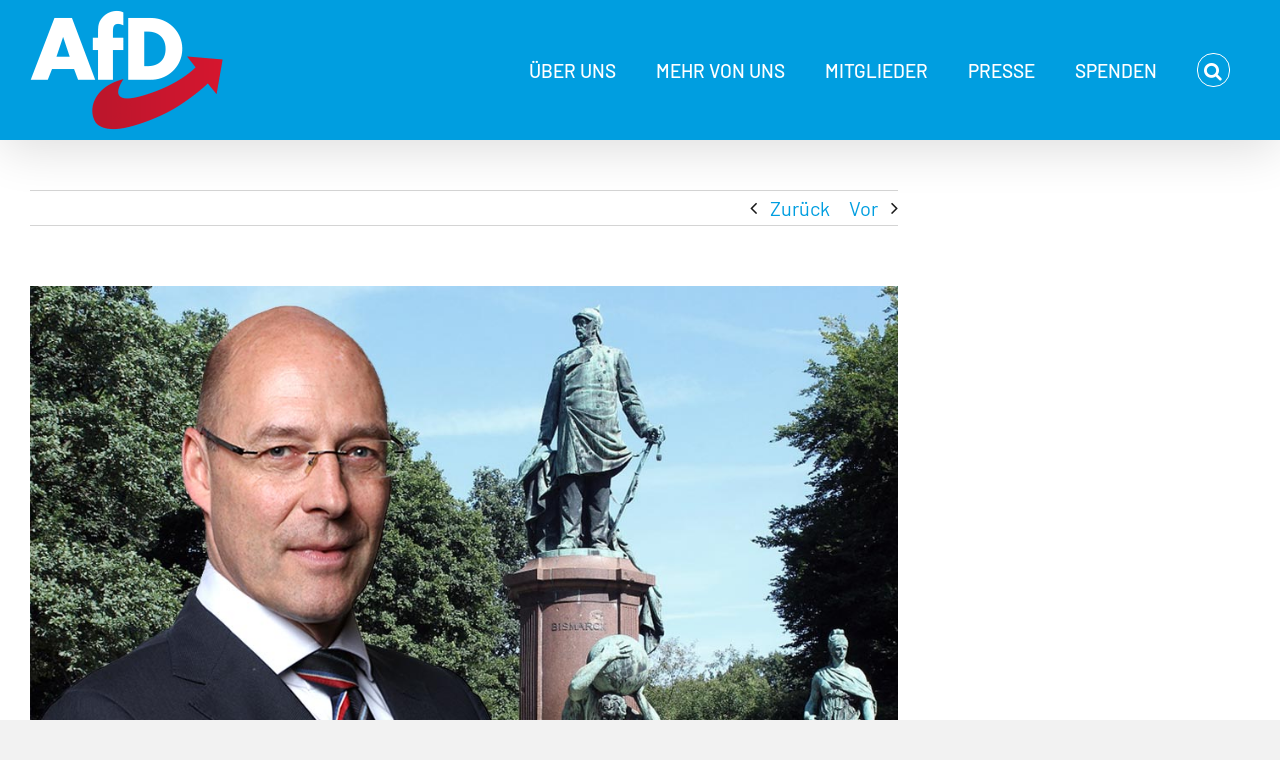

--- FILE ---
content_type: text/html; charset=UTF-8
request_url: https://www.afd.de/alexander-wolf-bismarck-ist-und-bleibt-herausragend-er-ist-der-kanzler-der-deutschen-einheit/
body_size: 40729
content:
<!DOCTYPE html>
<html class="avada-html-layout-wide avada-html-header-position-top" lang="de" id="html">
<head>
	<meta http-equiv="X-UA-Compatible" content="IE=edge" />
	<meta http-equiv="Content-Type" content="text/html; charset=utf-8"/>
	<meta name="viewport" content="width=device-width, initial-scale=1" />
	<meta name='robots' content='index, follow, max-image-preview:large, max-snippet:-1, max-video-preview:-1' />

	<!-- This site is optimized with the Yoast SEO plugin v26.7 - https://yoast.com/wordpress/plugins/seo/ -->
	<title>Alexander Wolf: Bismarck ist und bleibt herausragend – er ist der Kanzler der deutschen Einheit! - Alternative für Deutschland</title>
	<link rel="canonical" href="https://www.afd.de/alexander-wolf-bismarck-ist-und-bleibt-herausragend-er-ist-der-kanzler-der-deutschen-einheit/" />
	<meta property="og:locale" content="de_DE" />
	<meta property="og:type" content="article" />
	<meta property="og:title" content="Alexander Wolf: Bismarck ist und bleibt herausragend – er ist der Kanzler der deutschen Einheit! - Alternative für Deutschland" />
	<meta property="og:description" content="Berlin, 17. Juni 2021. Ein Kulturkampf wird derzeit geführt – von Linken aller Couleur unter dem Begriff „Neukontextualisierung“: So möchte Hamburgs Kultursenator Carsten Brozda (SPD) [...]" />
	<meta property="og:url" content="https://www.afd.de/alexander-wolf-bismarck-ist-und-bleibt-herausragend-er-ist-der-kanzler-der-deutschen-einheit/" />
	<meta property="og:site_name" content="Alternative für Deutschland" />
	<meta property="article:published_time" content="2021-06-17T14:56:22+00:00" />
	<meta property="og:image" content="https://www.afd.de/wp-content/uploads/2021/06/pm_wolf_743725_cc0-pixabay.jpg" />
	<meta property="og:image:width" content="1024" />
	<meta property="og:image:height" content="576" />
	<meta property="og:image:type" content="image/jpeg" />
	<meta name="author" content="be" />
	<meta name="twitter:card" content="summary_large_image" />
	<meta name="twitter:label1" content="Verfasst von" />
	<meta name="twitter:data1" content="be" />
	<meta name="twitter:label2" content="Geschätzte Lesezeit" />
	<meta name="twitter:data2" content="1 Minute" />
	<script type="application/ld+json" class="yoast-schema-graph">{"@context":"https://schema.org","@graph":[{"@type":"Article","@id":"https://www.afd.de/alexander-wolf-bismarck-ist-und-bleibt-herausragend-er-ist-der-kanzler-der-deutschen-einheit/#article","isPartOf":{"@id":"https://www.afd.de/alexander-wolf-bismarck-ist-und-bleibt-herausragend-er-ist-der-kanzler-der-deutschen-einheit/"},"author":{"name":"be","@id":"https://www.afd.de/#/schema/person/fe64819c1062bf6e6d6a0c4be0cbc714"},"headline":"Alexander Wolf: Bismarck ist und bleibt herausragend – er ist der Kanzler der deutschen Einheit!","datePublished":"2021-06-17T14:56:22+00:00","mainEntityOfPage":{"@id":"https://www.afd.de/alexander-wolf-bismarck-ist-und-bleibt-herausragend-er-ist-der-kanzler-der-deutschen-einheit/"},"wordCount":272,"image":{"@id":"https://www.afd.de/alexander-wolf-bismarck-ist-und-bleibt-herausragend-er-ist-der-kanzler-der-deutschen-einheit/#primaryimage"},"thumbnailUrl":"https://www.afd.de/wp-content/uploads/2021/06/pm_wolf_743725_cc0-pixabay.jpg","articleSection":["Aktuelles","Alexander Wolf","Pressemitteilungen","Startseite"],"inLanguage":"de"},{"@type":"WebPage","@id":"https://www.afd.de/alexander-wolf-bismarck-ist-und-bleibt-herausragend-er-ist-der-kanzler-der-deutschen-einheit/","url":"https://www.afd.de/alexander-wolf-bismarck-ist-und-bleibt-herausragend-er-ist-der-kanzler-der-deutschen-einheit/","name":"Alexander Wolf: Bismarck ist und bleibt herausragend – er ist der Kanzler der deutschen Einheit! - Alternative für Deutschland","isPartOf":{"@id":"https://www.afd.de/#website"},"primaryImageOfPage":{"@id":"https://www.afd.de/alexander-wolf-bismarck-ist-und-bleibt-herausragend-er-ist-der-kanzler-der-deutschen-einheit/#primaryimage"},"image":{"@id":"https://www.afd.de/alexander-wolf-bismarck-ist-und-bleibt-herausragend-er-ist-der-kanzler-der-deutschen-einheit/#primaryimage"},"thumbnailUrl":"https://www.afd.de/wp-content/uploads/2021/06/pm_wolf_743725_cc0-pixabay.jpg","datePublished":"2021-06-17T14:56:22+00:00","author":{"@id":"https://www.afd.de/#/schema/person/fe64819c1062bf6e6d6a0c4be0cbc714"},"breadcrumb":{"@id":"https://www.afd.de/alexander-wolf-bismarck-ist-und-bleibt-herausragend-er-ist-der-kanzler-der-deutschen-einheit/#breadcrumb"},"inLanguage":"de","potentialAction":[{"@type":"ReadAction","target":["https://www.afd.de/alexander-wolf-bismarck-ist-und-bleibt-herausragend-er-ist-der-kanzler-der-deutschen-einheit/"]}]},{"@type":"ImageObject","inLanguage":"de","@id":"https://www.afd.de/alexander-wolf-bismarck-ist-und-bleibt-herausragend-er-ist-der-kanzler-der-deutschen-einheit/#primaryimage","url":"https://www.afd.de/wp-content/uploads/2021/06/pm_wolf_743725_cc0-pixabay.jpg","contentUrl":"https://www.afd.de/wp-content/uploads/2021/06/pm_wolf_743725_cc0-pixabay.jpg","width":1024,"height":576},{"@type":"BreadcrumbList","@id":"https://www.afd.de/alexander-wolf-bismarck-ist-und-bleibt-herausragend-er-ist-der-kanzler-der-deutschen-einheit/#breadcrumb","itemListElement":[{"@type":"ListItem","position":1,"name":"Startseite","item":"https://www.afd.de/"},{"@type":"ListItem","position":2,"name":"Alexander Wolf: Bismarck ist und bleibt herausragend – er ist der Kanzler der deutschen Einheit!"}]},{"@type":"WebSite","@id":"https://www.afd.de/#website","url":"https://www.afd.de/","name":"Alternative für Deutschland","description":"Mut zur Wahrheit","potentialAction":[{"@type":"SearchAction","target":{"@type":"EntryPoint","urlTemplate":"https://www.afd.de/?s={search_term_string}"},"query-input":{"@type":"PropertyValueSpecification","valueRequired":true,"valueName":"search_term_string"}}],"inLanguage":"de"},{"@type":"Person","@id":"https://www.afd.de/#/schema/person/fe64819c1062bf6e6d6a0c4be0cbc714","name":"be","url":"https://www.afd.de/author/hb/"}]}</script>
	<!-- / Yoast SEO plugin. -->


<link rel="alternate" type="application/rss+xml" title="Alternative für Deutschland &raquo; Feed" href="https://www.afd.de/feed/" />
<link rel="alternate" type="application/rss+xml" title="Alternative für Deutschland &raquo; Kommentar-Feed" href="https://www.afd.de/comments/feed/" />
								<link rel="icon" href="https://www.afd.de/wp-content/uploads/2017/04/favicon.ico.ico" type="image/x-icon" />
		
					<!-- Apple Touch Icon -->
						<link rel="apple-touch-icon" sizes="180x180" href="https://www.afd.de/wp-content/uploads/2017/04/favicon.ico.ico" type="image/x-icon">
		
					<!-- Android Icon -->
						<link rel="icon" sizes="192x192" href="https://www.afd.de/wp-content/uploads/2017/04/favicon.ico.ico" type="image/x-icon">
		
					<!-- MS Edge Icon -->
						<meta name="msapplication-TileImage" content="https://www.afd.de/wp-content/uploads/2017/04/favicon.ico.ico" type="image/x-icon">
				<style type="text/css">.brave_popup{display:none}</style><script data-no-optimize="1"> var brave_popup_data = {}; var bravepop_emailValidation=false; var brave_popup_videos = {};  var brave_popup_formData = {};var brave_popup_adminUser = false; var brave_popup_pageInfo = {"type":"single","pageID":261313,"singleType":"post"};  var bravepop_emailSuggestions={};</script><link rel="alternate" title="oEmbed (JSON)" type="application/json+oembed" href="https://www.afd.de/wp-json/oembed/1.0/embed?url=https%3A%2F%2Fwww.afd.de%2Falexander-wolf-bismarck-ist-und-bleibt-herausragend-er-ist-der-kanzler-der-deutschen-einheit%2F" />
<link rel="alternate" title="oEmbed (XML)" type="text/xml+oembed" href="https://www.afd.de/wp-json/oembed/1.0/embed?url=https%3A%2F%2Fwww.afd.de%2Falexander-wolf-bismarck-ist-und-bleibt-herausragend-er-ist-der-kanzler-der-deutschen-einheit%2F&#038;format=xml" />
<style id='wp-img-auto-sizes-contain-inline-css' type='text/css'>
img:is([sizes=auto i],[sizes^="auto," i]){contain-intrinsic-size:3000px 1500px}
/*# sourceURL=wp-img-auto-sizes-contain-inline-css */
</style>
<link rel='stylesheet' id='h5ab-print-css-css' href='https://www.afd.de/wp-content/plugins/print-post-and-page/css/h5ab-print.min.css' type='text/css' media='all' />
<link rel='stylesheet' id='layerslider-css' href='https://www.afd.de/wp-content/plugins/LayerSlider/assets/static/layerslider/css/layerslider.css' type='text/css' media='all' />
<link rel='stylesheet' id='wp-block-library-css' href='https://www.afd.de/wp-includes/css/dist/block-library/common.min.css' type='text/css' media='all' />
<style id='classic-theme-styles-inline-css' type='text/css'>
/*! This file is auto-generated */
.wp-block-button__link{color:#fff;background-color:#32373c;border-radius:9999px;box-shadow:none;text-decoration:none;padding:calc(.667em + 2px) calc(1.333em + 2px);font-size:1.125em}.wp-block-file__button{background:#32373c;color:#fff;text-decoration:none}
/*# sourceURL=/wp-includes/css/classic-themes.min.css */
</style>
<style id='wp-block-accordion-inline-css' type='text/css'>
.wp-block-accordion{box-sizing:border-box}
/*# sourceURL=https://www.afd.de/wp-includes/blocks/accordion/style.min.css */
</style>
<style id='wp-block-accordion-item-inline-css' type='text/css'>
.wp-block-accordion-item.is-open>.wp-block-accordion-heading .wp-block-accordion-heading__toggle-icon{transform:rotate(45deg)}@media (prefers-reduced-motion:no-preference){.wp-block-accordion-item{transition:grid-template-rows .3s ease-out}.wp-block-accordion-item>.wp-block-accordion-heading .wp-block-accordion-heading__toggle-icon{transition:transform .2s ease-in-out}}
/*# sourceURL=https://www.afd.de/wp-includes/blocks/accordion-item/style.min.css */
</style>
<style id='wp-block-archives-inline-css' type='text/css'>
.wp-block-archives{box-sizing:border-box}.wp-block-archives-dropdown label{display:block}
/*# sourceURL=https://www.afd.de/wp-includes/blocks/archives/style.min.css */
</style>
<style id='wp-block-avatar-inline-css' type='text/css'>
.wp-block-avatar{line-height:0}.wp-block-avatar,.wp-block-avatar img{box-sizing:border-box}.wp-block-avatar.aligncenter{text-align:center}
/*# sourceURL=https://www.afd.de/wp-includes/blocks/avatar/style.min.css */
</style>
<style id='wp-block-button-inline-css' type='text/css'>
.wp-block-button__link{align-content:center;box-sizing:border-box;cursor:pointer;display:inline-block;height:100%;text-align:center;word-break:break-word}.wp-block-button__link.aligncenter{text-align:center}.wp-block-button__link.alignright{text-align:right}:where(.wp-block-button__link){border-radius:9999px;box-shadow:none;padding:calc(.667em + 2px) calc(1.333em + 2px);text-decoration:none}.wp-block-button[style*=text-decoration] .wp-block-button__link{text-decoration:inherit}.wp-block-buttons>.wp-block-button.has-custom-width{max-width:none}.wp-block-buttons>.wp-block-button.has-custom-width .wp-block-button__link{width:100%}.wp-block-buttons>.wp-block-button.has-custom-font-size .wp-block-button__link{font-size:inherit}.wp-block-buttons>.wp-block-button.wp-block-button__width-25{width:calc(25% - var(--wp--style--block-gap, .5em)*.75)}.wp-block-buttons>.wp-block-button.wp-block-button__width-50{width:calc(50% - var(--wp--style--block-gap, .5em)*.5)}.wp-block-buttons>.wp-block-button.wp-block-button__width-75{width:calc(75% - var(--wp--style--block-gap, .5em)*.25)}.wp-block-buttons>.wp-block-button.wp-block-button__width-100{flex-basis:100%;width:100%}.wp-block-buttons.is-vertical>.wp-block-button.wp-block-button__width-25{width:25%}.wp-block-buttons.is-vertical>.wp-block-button.wp-block-button__width-50{width:50%}.wp-block-buttons.is-vertical>.wp-block-button.wp-block-button__width-75{width:75%}.wp-block-button.is-style-squared,.wp-block-button__link.wp-block-button.is-style-squared{border-radius:0}.wp-block-button.no-border-radius,.wp-block-button__link.no-border-radius{border-radius:0!important}:root :where(.wp-block-button .wp-block-button__link.is-style-outline),:root :where(.wp-block-button.is-style-outline>.wp-block-button__link){border:2px solid;padding:.667em 1.333em}:root :where(.wp-block-button .wp-block-button__link.is-style-outline:not(.has-text-color)),:root :where(.wp-block-button.is-style-outline>.wp-block-button__link:not(.has-text-color)){color:currentColor}:root :where(.wp-block-button .wp-block-button__link.is-style-outline:not(.has-background)),:root :where(.wp-block-button.is-style-outline>.wp-block-button__link:not(.has-background)){background-color:initial;background-image:none}
/*# sourceURL=https://www.afd.de/wp-includes/blocks/button/style.min.css */
</style>
<style id='wp-block-calendar-inline-css' type='text/css'>
.wp-block-calendar{text-align:center}.wp-block-calendar td,.wp-block-calendar th{border:1px solid;padding:.25em}.wp-block-calendar th{font-weight:400}.wp-block-calendar caption{background-color:inherit}.wp-block-calendar table{border-collapse:collapse;width:100%}.wp-block-calendar table.has-background th{background-color:inherit}.wp-block-calendar table.has-text-color th{color:inherit}.wp-block-calendar :where(table:not(.has-text-color)){color:#40464d}.wp-block-calendar :where(table:not(.has-text-color)) td,.wp-block-calendar :where(table:not(.has-text-color)) th{border-color:#ddd}:where(.wp-block-calendar table:not(.has-background) th){background:#ddd}
/*# sourceURL=https://www.afd.de/wp-includes/blocks/calendar/style.min.css */
</style>
<style id='wp-block-categories-inline-css' type='text/css'>
.wp-block-categories{box-sizing:border-box}.wp-block-categories.alignleft{margin-right:2em}.wp-block-categories.alignright{margin-left:2em}.wp-block-categories.wp-block-categories-dropdown.aligncenter{text-align:center}.wp-block-categories .wp-block-categories__label{display:block;width:100%}
/*# sourceURL=https://www.afd.de/wp-includes/blocks/categories/style.min.css */
</style>
<style id='wp-block-comment-author-name-inline-css' type='text/css'>
.wp-block-comment-author-name{box-sizing:border-box}
/*# sourceURL=https://www.afd.de/wp-includes/blocks/comment-author-name/style.min.css */
</style>
<style id='wp-block-comment-content-inline-css' type='text/css'>
.comment-awaiting-moderation{display:block;font-size:.875em;line-height:1.5}.wp-block-comment-content{box-sizing:border-box}
/*# sourceURL=https://www.afd.de/wp-includes/blocks/comment-content/style.min.css */
</style>
<style id='wp-block-comment-date-inline-css' type='text/css'>
.wp-block-comment-date{box-sizing:border-box}
/*# sourceURL=https://www.afd.de/wp-includes/blocks/comment-date/style.min.css */
</style>
<style id='wp-block-comment-edit-link-inline-css' type='text/css'>
.wp-block-comment-edit-link{box-sizing:border-box}
/*# sourceURL=https://www.afd.de/wp-includes/blocks/comment-edit-link/style.min.css */
</style>
<style id='wp-block-comment-reply-link-inline-css' type='text/css'>
.wp-block-comment-reply-link{box-sizing:border-box}
/*# sourceURL=https://www.afd.de/wp-includes/blocks/comment-reply-link/style.min.css */
</style>
<style id='wp-block-comment-template-inline-css' type='text/css'>
.wp-block-comment-template{box-sizing:border-box;list-style:none;margin-bottom:0;max-width:100%;padding:0}.wp-block-comment-template li{clear:both}.wp-block-comment-template ol{list-style:none;margin-bottom:0;max-width:100%;padding-left:2rem}.wp-block-comment-template.alignleft{float:left}.wp-block-comment-template.aligncenter{margin-left:auto;margin-right:auto;width:fit-content}.wp-block-comment-template.alignright{float:right}
/*# sourceURL=https://www.afd.de/wp-includes/blocks/comment-template/style.min.css */
</style>
<style id='wp-block-comments-inline-css' type='text/css'>
.wp-block-post-comments{box-sizing:border-box}.wp-block-post-comments .alignleft{float:left}.wp-block-post-comments .alignright{float:right}.wp-block-post-comments .navigation:after{clear:both;content:"";display:table}.wp-block-post-comments .commentlist{clear:both;list-style:none;margin:0;padding:0}.wp-block-post-comments .commentlist .comment{min-height:2.25em;padding-left:3.25em}.wp-block-post-comments .commentlist .comment p{font-size:1em;line-height:1.8;margin:1em 0}.wp-block-post-comments .commentlist .children{list-style:none;margin:0;padding:0}.wp-block-post-comments .comment-author{line-height:1.5}.wp-block-post-comments .comment-author .avatar{border-radius:1.5em;display:block;float:left;height:2.5em;margin-right:.75em;margin-top:.5em;width:2.5em}.wp-block-post-comments .comment-author cite{font-style:normal}.wp-block-post-comments .comment-meta{font-size:.875em;line-height:1.5}.wp-block-post-comments .comment-meta b{font-weight:400}.wp-block-post-comments .comment-meta .comment-awaiting-moderation{display:block;margin-bottom:1em;margin-top:1em}.wp-block-post-comments .comment-body .commentmetadata{font-size:.875em}.wp-block-post-comments .comment-form-author label,.wp-block-post-comments .comment-form-comment label,.wp-block-post-comments .comment-form-email label,.wp-block-post-comments .comment-form-url label{display:block;margin-bottom:.25em}.wp-block-post-comments .comment-form input:not([type=submit]):not([type=checkbox]),.wp-block-post-comments .comment-form textarea{box-sizing:border-box;display:block;width:100%}.wp-block-post-comments .comment-form-cookies-consent{display:flex;gap:.25em}.wp-block-post-comments .comment-form-cookies-consent #wp-comment-cookies-consent{margin-top:.35em}.wp-block-post-comments .comment-reply-title{margin-bottom:0}.wp-block-post-comments .comment-reply-title :where(small){font-size:var(--wp--preset--font-size--medium,smaller);margin-left:.5em}.wp-block-post-comments .reply{font-size:.875em;margin-bottom:1.4em}.wp-block-post-comments input:not([type=submit]),.wp-block-post-comments textarea{border:1px solid #949494;font-family:inherit;font-size:1em}.wp-block-post-comments input:not([type=submit]):not([type=checkbox]),.wp-block-post-comments textarea{padding:calc(.667em + 2px)}:where(.wp-block-post-comments input[type=submit]){border:none}.wp-block-comments{box-sizing:border-box}
/*# sourceURL=https://www.afd.de/wp-includes/blocks/comments/style.min.css */
</style>
<style id='wp-block-comments-pagination-inline-css' type='text/css'>
.wp-block-comments-pagination>.wp-block-comments-pagination-next,.wp-block-comments-pagination>.wp-block-comments-pagination-numbers,.wp-block-comments-pagination>.wp-block-comments-pagination-previous{font-size:inherit}.wp-block-comments-pagination .wp-block-comments-pagination-previous-arrow{display:inline-block;margin-right:1ch}.wp-block-comments-pagination .wp-block-comments-pagination-previous-arrow:not(.is-arrow-chevron){transform:scaleX(1)}.wp-block-comments-pagination .wp-block-comments-pagination-next-arrow{display:inline-block;margin-left:1ch}.wp-block-comments-pagination .wp-block-comments-pagination-next-arrow:not(.is-arrow-chevron){transform:scaleX(1)}.wp-block-comments-pagination.aligncenter{justify-content:center}
/*# sourceURL=https://www.afd.de/wp-includes/blocks/comments-pagination/style.min.css */
</style>
<link rel='stylesheet' id='wp-block-cover-css' href='https://www.afd.de/wp-includes/blocks/cover/style.min.css' type='text/css' media='all' />
<style id='wp-block-file-inline-css' type='text/css'>
.wp-block-file{box-sizing:border-box}.wp-block-file:not(.wp-element-button){font-size:.8em}.wp-block-file.aligncenter{text-align:center}.wp-block-file.alignright{text-align:right}.wp-block-file *+.wp-block-file__button{margin-left:.75em}:where(.wp-block-file){margin-bottom:1.5em}.wp-block-file__embed{margin-bottom:1em}:where(.wp-block-file__button){border-radius:2em;display:inline-block;padding:.5em 1em}:where(.wp-block-file__button):where(a):active,:where(.wp-block-file__button):where(a):focus,:where(.wp-block-file__button):where(a):hover,:where(.wp-block-file__button):where(a):visited{box-shadow:none;color:#fff;opacity:.85;text-decoration:none}
/*# sourceURL=https://www.afd.de/wp-includes/blocks/file/style.min.css */
</style>
<style id='wp-block-footnotes-inline-css' type='text/css'>
.editor-styles-wrapper,.entry-content{counter-reset:footnotes}a[data-fn].fn{counter-increment:footnotes;display:inline-flex;font-size:smaller;text-decoration:none;text-indent:-9999999px;vertical-align:super}a[data-fn].fn:after{content:"[" counter(footnotes) "]";float:left;text-indent:0}
/*# sourceURL=https://www.afd.de/wp-includes/blocks/footnotes/style.min.css */
</style>
<link rel='stylesheet' id='wp-block-gallery-css' href='https://www.afd.de/wp-includes/blocks/gallery/style.min.css' type='text/css' media='all' />
<style id='wp-block-gallery-theme-inline-css' type='text/css'>
.blocks-gallery-caption{color:#555;font-size:13px;text-align:center}.is-dark-theme .blocks-gallery-caption{color:#ffffffa6}
/*# sourceURL=https://www.afd.de/wp-includes/blocks/gallery/theme.min.css */
</style>
<style id='wp-block-heading-inline-css' type='text/css'>
h1:where(.wp-block-heading).has-background,h2:where(.wp-block-heading).has-background,h3:where(.wp-block-heading).has-background,h4:where(.wp-block-heading).has-background,h5:where(.wp-block-heading).has-background,h6:where(.wp-block-heading).has-background{padding:1.25em 2.375em}h1.has-text-align-left[style*=writing-mode]:where([style*=vertical-lr]),h1.has-text-align-right[style*=writing-mode]:where([style*=vertical-rl]),h2.has-text-align-left[style*=writing-mode]:where([style*=vertical-lr]),h2.has-text-align-right[style*=writing-mode]:where([style*=vertical-rl]),h3.has-text-align-left[style*=writing-mode]:where([style*=vertical-lr]),h3.has-text-align-right[style*=writing-mode]:where([style*=vertical-rl]),h4.has-text-align-left[style*=writing-mode]:where([style*=vertical-lr]),h4.has-text-align-right[style*=writing-mode]:where([style*=vertical-rl]),h5.has-text-align-left[style*=writing-mode]:where([style*=vertical-lr]),h5.has-text-align-right[style*=writing-mode]:where([style*=vertical-rl]),h6.has-text-align-left[style*=writing-mode]:where([style*=vertical-lr]),h6.has-text-align-right[style*=writing-mode]:where([style*=vertical-rl]){rotate:180deg}
/*# sourceURL=https://www.afd.de/wp-includes/blocks/heading/style.min.css */
</style>
<link rel='stylesheet' id='wp-block-image-css' href='https://www.afd.de/wp-includes/blocks/image/style.min.css' type='text/css' media='all' />
<style id='wp-block-image-theme-inline-css' type='text/css'>
:root :where(.wp-block-image figcaption){color:#555;font-size:13px;text-align:center}.is-dark-theme :root :where(.wp-block-image figcaption){color:#ffffffa6}.wp-block-image{margin:0 0 1em}
/*# sourceURL=https://www.afd.de/wp-includes/blocks/image/theme.min.css */
</style>
<style id='wp-block-latest-comments-inline-css' type='text/css'>
ol.wp-block-latest-comments{box-sizing:border-box;margin-left:0}:where(.wp-block-latest-comments:not([style*=line-height] .wp-block-latest-comments__comment)){line-height:1.1}:where(.wp-block-latest-comments:not([style*=line-height] .wp-block-latest-comments__comment-excerpt p)){line-height:1.8}.has-dates :where(.wp-block-latest-comments:not([style*=line-height])),.has-excerpts :where(.wp-block-latest-comments:not([style*=line-height])){line-height:1.5}.wp-block-latest-comments .wp-block-latest-comments{padding-left:0}.wp-block-latest-comments__comment{list-style:none;margin-bottom:1em}.has-avatars .wp-block-latest-comments__comment{list-style:none;min-height:2.25em}.has-avatars .wp-block-latest-comments__comment .wp-block-latest-comments__comment-excerpt,.has-avatars .wp-block-latest-comments__comment .wp-block-latest-comments__comment-meta{margin-left:3.25em}.wp-block-latest-comments__comment-excerpt p{font-size:.875em;margin:.36em 0 1.4em}.wp-block-latest-comments__comment-date{display:block;font-size:.75em}.wp-block-latest-comments .avatar,.wp-block-latest-comments__comment-avatar{border-radius:1.5em;display:block;float:left;height:2.5em;margin-right:.75em;width:2.5em}.wp-block-latest-comments[class*=-font-size] a,.wp-block-latest-comments[style*=font-size] a{font-size:inherit}
/*# sourceURL=https://www.afd.de/wp-includes/blocks/latest-comments/style.min.css */
</style>
<style id='wp-block-latest-posts-inline-css' type='text/css'>
.wp-block-latest-posts{box-sizing:border-box}.wp-block-latest-posts.alignleft{margin-right:2em}.wp-block-latest-posts.alignright{margin-left:2em}.wp-block-latest-posts.wp-block-latest-posts__list{list-style:none}.wp-block-latest-posts.wp-block-latest-posts__list li{clear:both;overflow-wrap:break-word}.wp-block-latest-posts.is-grid{display:flex;flex-wrap:wrap}.wp-block-latest-posts.is-grid li{margin:0 1.25em 1.25em 0;width:100%}@media (min-width:600px){.wp-block-latest-posts.columns-2 li{width:calc(50% - .625em)}.wp-block-latest-posts.columns-2 li:nth-child(2n){margin-right:0}.wp-block-latest-posts.columns-3 li{width:calc(33.33333% - .83333em)}.wp-block-latest-posts.columns-3 li:nth-child(3n){margin-right:0}.wp-block-latest-posts.columns-4 li{width:calc(25% - .9375em)}.wp-block-latest-posts.columns-4 li:nth-child(4n){margin-right:0}.wp-block-latest-posts.columns-5 li{width:calc(20% - 1em)}.wp-block-latest-posts.columns-5 li:nth-child(5n){margin-right:0}.wp-block-latest-posts.columns-6 li{width:calc(16.66667% - 1.04167em)}.wp-block-latest-posts.columns-6 li:nth-child(6n){margin-right:0}}:root :where(.wp-block-latest-posts.is-grid){padding:0}:root :where(.wp-block-latest-posts.wp-block-latest-posts__list){padding-left:0}.wp-block-latest-posts__post-author,.wp-block-latest-posts__post-date{display:block;font-size:.8125em}.wp-block-latest-posts__post-excerpt,.wp-block-latest-posts__post-full-content{margin-bottom:1em;margin-top:.5em}.wp-block-latest-posts__featured-image a{display:inline-block}.wp-block-latest-posts__featured-image img{height:auto;max-width:100%;width:auto}.wp-block-latest-posts__featured-image.alignleft{float:left;margin-right:1em}.wp-block-latest-posts__featured-image.alignright{float:right;margin-left:1em}.wp-block-latest-posts__featured-image.aligncenter{margin-bottom:1em;text-align:center}
/*# sourceURL=https://www.afd.de/wp-includes/blocks/latest-posts/style.min.css */
</style>
<style id='wp-block-list-inline-css' type='text/css'>
ol,ul{box-sizing:border-box}:root :where(.wp-block-list.has-background){padding:1.25em 2.375em}
/*# sourceURL=https://www.afd.de/wp-includes/blocks/list/style.min.css */
</style>
<style id='wp-block-loginout-inline-css' type='text/css'>
.wp-block-loginout{box-sizing:border-box}
/*# sourceURL=https://www.afd.de/wp-includes/blocks/loginout/style.min.css */
</style>
<link rel='stylesheet' id='wp-block-media-text-css' href='https://www.afd.de/wp-includes/blocks/media-text/style.min.css' type='text/css' media='all' />
<link rel='stylesheet' id='wp-block-navigation-css' href='https://www.afd.de/wp-includes/blocks/navigation/style.min.css' type='text/css' media='all' />
<style id='wp-block-navigation-link-inline-css' type='text/css'>
.wp-block-navigation .wp-block-navigation-item__label{overflow-wrap:break-word}.wp-block-navigation .wp-block-navigation-item__description{display:none}.link-ui-tools{outline:1px solid #f0f0f0;padding:8px}.link-ui-block-inserter{padding-top:8px}.link-ui-block-inserter__back{margin-left:8px;text-transform:uppercase}
/*# sourceURL=https://www.afd.de/wp-includes/blocks/navigation-link/style.min.css */
</style>
<style id='wp-block-page-list-inline-css' type='text/css'>
.wp-block-navigation .wp-block-page-list{align-items:var(--navigation-layout-align,initial);background-color:inherit;display:flex;flex-direction:var(--navigation-layout-direction,initial);flex-wrap:var(--navigation-layout-wrap,wrap);justify-content:var(--navigation-layout-justify,initial)}.wp-block-navigation .wp-block-navigation-item{background-color:inherit}.wp-block-page-list{box-sizing:border-box}
/*# sourceURL=https://www.afd.de/wp-includes/blocks/page-list/style.min.css */
</style>
<style id='wp-block-post-author-inline-css' type='text/css'>
.wp-block-post-author{box-sizing:border-box;display:flex;flex-wrap:wrap}.wp-block-post-author__byline{font-size:.5em;margin-bottom:0;margin-top:0;width:100%}.wp-block-post-author__avatar{margin-right:1em}.wp-block-post-author__bio{font-size:.7em;margin-bottom:.7em}.wp-block-post-author__content{flex-basis:0;flex-grow:1}.wp-block-post-author__name{margin:0}
/*# sourceURL=https://www.afd.de/wp-includes/blocks/post-author/style.min.css */
</style>
<style id='wp-block-post-author-biography-inline-css' type='text/css'>
.wp-block-post-author-biography{box-sizing:border-box}
/*# sourceURL=https://www.afd.de/wp-includes/blocks/post-author-biography/style.min.css */
</style>
<style id='wp-block-post-author-name-inline-css' type='text/css'>
.wp-block-post-author-name{box-sizing:border-box}
/*# sourceURL=https://www.afd.de/wp-includes/blocks/post-author-name/style.min.css */
</style>
<style id='wp-block-post-comments-count-inline-css' type='text/css'>
.wp-block-post-comments-count{box-sizing:border-box}
/*# sourceURL=https://www.afd.de/wp-includes/blocks/post-comments-count/style.min.css */
</style>
<style id='wp-block-post-comments-form-inline-css' type='text/css'>
:where(.wp-block-post-comments-form input:not([type=submit])),:where(.wp-block-post-comments-form textarea){border:1px solid #949494;font-family:inherit;font-size:1em}:where(.wp-block-post-comments-form input:where(:not([type=submit]):not([type=checkbox]))),:where(.wp-block-post-comments-form textarea){padding:calc(.667em + 2px)}.wp-block-post-comments-form{box-sizing:border-box}.wp-block-post-comments-form[style*=font-weight] :where(.comment-reply-title){font-weight:inherit}.wp-block-post-comments-form[style*=font-family] :where(.comment-reply-title){font-family:inherit}.wp-block-post-comments-form[class*=-font-size] :where(.comment-reply-title),.wp-block-post-comments-form[style*=font-size] :where(.comment-reply-title){font-size:inherit}.wp-block-post-comments-form[style*=line-height] :where(.comment-reply-title){line-height:inherit}.wp-block-post-comments-form[style*=font-style] :where(.comment-reply-title){font-style:inherit}.wp-block-post-comments-form[style*=letter-spacing] :where(.comment-reply-title){letter-spacing:inherit}.wp-block-post-comments-form :where(input[type=submit]){box-shadow:none;cursor:pointer;display:inline-block;overflow-wrap:break-word;text-align:center}.wp-block-post-comments-form .comment-form input:not([type=submit]):not([type=checkbox]):not([type=hidden]),.wp-block-post-comments-form .comment-form textarea{box-sizing:border-box;display:block;width:100%}.wp-block-post-comments-form .comment-form-author label,.wp-block-post-comments-form .comment-form-email label,.wp-block-post-comments-form .comment-form-url label{display:block;margin-bottom:.25em}.wp-block-post-comments-form .comment-form-cookies-consent{display:flex;gap:.25em}.wp-block-post-comments-form .comment-form-cookies-consent #wp-comment-cookies-consent{margin-top:.35em}.wp-block-post-comments-form .comment-reply-title{margin-bottom:0}.wp-block-post-comments-form .comment-reply-title :where(small){font-size:var(--wp--preset--font-size--medium,smaller);margin-left:.5em}
/*# sourceURL=https://www.afd.de/wp-includes/blocks/post-comments-form/style.min.css */
</style>
<style id='wp-block-buttons-inline-css' type='text/css'>
.wp-block-buttons{box-sizing:border-box}.wp-block-buttons.is-vertical{flex-direction:column}.wp-block-buttons.is-vertical>.wp-block-button:last-child{margin-bottom:0}.wp-block-buttons>.wp-block-button{display:inline-block;margin:0}.wp-block-buttons.is-content-justification-left{justify-content:flex-start}.wp-block-buttons.is-content-justification-left.is-vertical{align-items:flex-start}.wp-block-buttons.is-content-justification-center{justify-content:center}.wp-block-buttons.is-content-justification-center.is-vertical{align-items:center}.wp-block-buttons.is-content-justification-right{justify-content:flex-end}.wp-block-buttons.is-content-justification-right.is-vertical{align-items:flex-end}.wp-block-buttons.is-content-justification-space-between{justify-content:space-between}.wp-block-buttons.aligncenter{text-align:center}.wp-block-buttons:not(.is-content-justification-space-between,.is-content-justification-right,.is-content-justification-left,.is-content-justification-center) .wp-block-button.aligncenter{margin-left:auto;margin-right:auto;width:100%}.wp-block-buttons[style*=text-decoration] .wp-block-button,.wp-block-buttons[style*=text-decoration] .wp-block-button__link{text-decoration:inherit}.wp-block-buttons.has-custom-font-size .wp-block-button__link{font-size:inherit}.wp-block-buttons .wp-block-button__link{width:100%}.wp-block-button.aligncenter{text-align:center}
/*# sourceURL=https://www.afd.de/wp-includes/blocks/buttons/style.min.css */
</style>
<style id='wp-block-post-comments-link-inline-css' type='text/css'>
.wp-block-post-comments-link{box-sizing:border-box}
/*# sourceURL=https://www.afd.de/wp-includes/blocks/post-comments-link/style.min.css */
</style>
<style id='wp-block-post-content-inline-css' type='text/css'>
.wp-block-post-content{display:flow-root}
/*# sourceURL=https://www.afd.de/wp-includes/blocks/post-content/style.min.css */
</style>
<style id='wp-block-post-date-inline-css' type='text/css'>
.wp-block-post-date{box-sizing:border-box}
/*# sourceURL=https://www.afd.de/wp-includes/blocks/post-date/style.min.css */
</style>
<style id='wp-block-post-excerpt-inline-css' type='text/css'>
:where(.wp-block-post-excerpt){box-sizing:border-box;margin-bottom:var(--wp--style--block-gap);margin-top:var(--wp--style--block-gap)}.wp-block-post-excerpt__excerpt{margin-bottom:0;margin-top:0}.wp-block-post-excerpt__more-text{margin-bottom:0;margin-top:var(--wp--style--block-gap)}.wp-block-post-excerpt__more-link{display:inline-block}
/*# sourceURL=https://www.afd.de/wp-includes/blocks/post-excerpt/style.min.css */
</style>
<style id='wp-block-post-featured-image-inline-css' type='text/css'>
.wp-block-post-featured-image{margin-left:0;margin-right:0}.wp-block-post-featured-image a{display:block;height:100%}.wp-block-post-featured-image :where(img){box-sizing:border-box;height:auto;max-width:100%;vertical-align:bottom;width:100%}.wp-block-post-featured-image.alignfull img,.wp-block-post-featured-image.alignwide img{width:100%}.wp-block-post-featured-image .wp-block-post-featured-image__overlay.has-background-dim{background-color:#000;inset:0;position:absolute}.wp-block-post-featured-image{position:relative}.wp-block-post-featured-image .wp-block-post-featured-image__overlay.has-background-gradient{background-color:initial}.wp-block-post-featured-image .wp-block-post-featured-image__overlay.has-background-dim-0{opacity:0}.wp-block-post-featured-image .wp-block-post-featured-image__overlay.has-background-dim-10{opacity:.1}.wp-block-post-featured-image .wp-block-post-featured-image__overlay.has-background-dim-20{opacity:.2}.wp-block-post-featured-image .wp-block-post-featured-image__overlay.has-background-dim-30{opacity:.3}.wp-block-post-featured-image .wp-block-post-featured-image__overlay.has-background-dim-40{opacity:.4}.wp-block-post-featured-image .wp-block-post-featured-image__overlay.has-background-dim-50{opacity:.5}.wp-block-post-featured-image .wp-block-post-featured-image__overlay.has-background-dim-60{opacity:.6}.wp-block-post-featured-image .wp-block-post-featured-image__overlay.has-background-dim-70{opacity:.7}.wp-block-post-featured-image .wp-block-post-featured-image__overlay.has-background-dim-80{opacity:.8}.wp-block-post-featured-image .wp-block-post-featured-image__overlay.has-background-dim-90{opacity:.9}.wp-block-post-featured-image .wp-block-post-featured-image__overlay.has-background-dim-100{opacity:1}.wp-block-post-featured-image:where(.alignleft,.alignright){width:100%}
/*# sourceURL=https://www.afd.de/wp-includes/blocks/post-featured-image/style.min.css */
</style>
<style id='wp-block-post-navigation-link-inline-css' type='text/css'>
.wp-block-post-navigation-link .wp-block-post-navigation-link__arrow-previous{display:inline-block;margin-right:1ch}.wp-block-post-navigation-link .wp-block-post-navigation-link__arrow-previous:not(.is-arrow-chevron){transform:scaleX(1)}.wp-block-post-navigation-link .wp-block-post-navigation-link__arrow-next{display:inline-block;margin-left:1ch}.wp-block-post-navigation-link .wp-block-post-navigation-link__arrow-next:not(.is-arrow-chevron){transform:scaleX(1)}.wp-block-post-navigation-link.has-text-align-left[style*="writing-mode: vertical-lr"],.wp-block-post-navigation-link.has-text-align-right[style*="writing-mode: vertical-rl"]{rotate:180deg}
/*# sourceURL=https://www.afd.de/wp-includes/blocks/post-navigation-link/style.min.css */
</style>
<style id='wp-block-post-template-inline-css' type='text/css'>
.wp-block-post-template{box-sizing:border-box;list-style:none;margin-bottom:0;margin-top:0;max-width:100%;padding:0}.wp-block-post-template.is-flex-container{display:flex;flex-direction:row;flex-wrap:wrap;gap:1.25em}.wp-block-post-template.is-flex-container>li{margin:0;width:100%}@media (min-width:600px){.wp-block-post-template.is-flex-container.is-flex-container.columns-2>li{width:calc(50% - .625em)}.wp-block-post-template.is-flex-container.is-flex-container.columns-3>li{width:calc(33.33333% - .83333em)}.wp-block-post-template.is-flex-container.is-flex-container.columns-4>li{width:calc(25% - .9375em)}.wp-block-post-template.is-flex-container.is-flex-container.columns-5>li{width:calc(20% - 1em)}.wp-block-post-template.is-flex-container.is-flex-container.columns-6>li{width:calc(16.66667% - 1.04167em)}}@media (max-width:600px){.wp-block-post-template-is-layout-grid.wp-block-post-template-is-layout-grid.wp-block-post-template-is-layout-grid.wp-block-post-template-is-layout-grid{grid-template-columns:1fr}}.wp-block-post-template-is-layout-constrained>li>.alignright,.wp-block-post-template-is-layout-flow>li>.alignright{float:right;margin-inline-end:0;margin-inline-start:2em}.wp-block-post-template-is-layout-constrained>li>.alignleft,.wp-block-post-template-is-layout-flow>li>.alignleft{float:left;margin-inline-end:2em;margin-inline-start:0}.wp-block-post-template-is-layout-constrained>li>.aligncenter,.wp-block-post-template-is-layout-flow>li>.aligncenter{margin-inline-end:auto;margin-inline-start:auto}
/*# sourceURL=https://www.afd.de/wp-includes/blocks/post-template/style.min.css */
</style>
<style id='wp-block-post-terms-inline-css' type='text/css'>
.wp-block-post-terms{box-sizing:border-box}.wp-block-post-terms .wp-block-post-terms__separator{white-space:pre-wrap}
/*# sourceURL=https://www.afd.de/wp-includes/blocks/post-terms/style.min.css */
</style>
<style id='wp-block-post-time-to-read-inline-css' type='text/css'>
.wp-block-post-time-to-read{box-sizing:border-box}
/*# sourceURL=https://www.afd.de/wp-includes/blocks/post-time-to-read/style.min.css */
</style>
<style id='wp-block-post-title-inline-css' type='text/css'>
.wp-block-post-title{box-sizing:border-box;word-break:break-word}.wp-block-post-title :where(a){display:inline-block;font-family:inherit;font-size:inherit;font-style:inherit;font-weight:inherit;letter-spacing:inherit;line-height:inherit;text-decoration:inherit}
/*# sourceURL=https://www.afd.de/wp-includes/blocks/post-title/style.min.css */
</style>
<style id='wp-block-query-pagination-inline-css' type='text/css'>
.wp-block-query-pagination.is-content-justification-space-between>.wp-block-query-pagination-next:last-of-type{margin-inline-start:auto}.wp-block-query-pagination.is-content-justification-space-between>.wp-block-query-pagination-previous:first-child{margin-inline-end:auto}.wp-block-query-pagination .wp-block-query-pagination-previous-arrow{display:inline-block;margin-right:1ch}.wp-block-query-pagination .wp-block-query-pagination-previous-arrow:not(.is-arrow-chevron){transform:scaleX(1)}.wp-block-query-pagination .wp-block-query-pagination-next-arrow{display:inline-block;margin-left:1ch}.wp-block-query-pagination .wp-block-query-pagination-next-arrow:not(.is-arrow-chevron){transform:scaleX(1)}.wp-block-query-pagination.aligncenter{justify-content:center}
/*# sourceURL=https://www.afd.de/wp-includes/blocks/query-pagination/style.min.css */
</style>
<style id='wp-block-query-title-inline-css' type='text/css'>
.wp-block-query-title{box-sizing:border-box}
/*# sourceURL=https://www.afd.de/wp-includes/blocks/query-title/style.min.css */
</style>
<style id='wp-block-query-total-inline-css' type='text/css'>
.wp-block-query-total{box-sizing:border-box}
/*# sourceURL=https://www.afd.de/wp-includes/blocks/query-total/style.min.css */
</style>
<style id='wp-block-read-more-inline-css' type='text/css'>
.wp-block-read-more{display:block;width:fit-content}.wp-block-read-more:where(:not([style*=text-decoration])){text-decoration:none}.wp-block-read-more:where(:not([style*=text-decoration])):active,.wp-block-read-more:where(:not([style*=text-decoration])):focus{text-decoration:none}
/*# sourceURL=https://www.afd.de/wp-includes/blocks/read-more/style.min.css */
</style>
<style id='wp-block-rss-inline-css' type='text/css'>
ul.wp-block-rss.alignleft{margin-right:2em}ul.wp-block-rss.alignright{margin-left:2em}ul.wp-block-rss.is-grid{display:flex;flex-wrap:wrap;padding:0}ul.wp-block-rss.is-grid li{margin:0 1em 1em 0;width:100%}@media (min-width:600px){ul.wp-block-rss.columns-2 li{width:calc(50% - 1em)}ul.wp-block-rss.columns-3 li{width:calc(33.33333% - 1em)}ul.wp-block-rss.columns-4 li{width:calc(25% - 1em)}ul.wp-block-rss.columns-5 li{width:calc(20% - 1em)}ul.wp-block-rss.columns-6 li{width:calc(16.66667% - 1em)}}.wp-block-rss__item-author,.wp-block-rss__item-publish-date{display:block;font-size:.8125em}.wp-block-rss{box-sizing:border-box;list-style:none;padding:0}
/*# sourceURL=https://www.afd.de/wp-includes/blocks/rss/style.min.css */
</style>
<link rel='stylesheet' id='wp-block-search-css' href='https://www.afd.de/wp-includes/blocks/search/style.min.css' type='text/css' media='all' />
<style id='wp-block-search-theme-inline-css' type='text/css'>
.wp-block-search .wp-block-search__label{font-weight:700}.wp-block-search__button{border:1px solid #ccc;padding:.375em .625em}
/*# sourceURL=https://www.afd.de/wp-includes/blocks/search/theme.min.css */
</style>
<style id='wp-block-site-logo-inline-css' type='text/css'>
.wp-block-site-logo{box-sizing:border-box;line-height:0}.wp-block-site-logo a{display:inline-block;line-height:0}.wp-block-site-logo.is-default-size img{height:auto;width:120px}.wp-block-site-logo img{height:auto;max-width:100%}.wp-block-site-logo a,.wp-block-site-logo img{border-radius:inherit}.wp-block-site-logo.aligncenter{margin-left:auto;margin-right:auto;text-align:center}:root :where(.wp-block-site-logo.is-style-rounded){border-radius:9999px}
/*# sourceURL=https://www.afd.de/wp-includes/blocks/site-logo/style.min.css */
</style>
<style id='wp-block-site-tagline-inline-css' type='text/css'>
.wp-block-site-tagline{box-sizing:border-box}
/*# sourceURL=https://www.afd.de/wp-includes/blocks/site-tagline/style.min.css */
</style>
<style id='wp-block-site-title-inline-css' type='text/css'>
.wp-block-site-title{box-sizing:border-box}.wp-block-site-title :where(a){color:inherit;font-family:inherit;font-size:inherit;font-style:inherit;font-weight:inherit;letter-spacing:inherit;line-height:inherit;text-decoration:inherit}
/*# sourceURL=https://www.afd.de/wp-includes/blocks/site-title/style.min.css */
</style>
<style id='wp-block-tag-cloud-inline-css' type='text/css'>
.wp-block-tag-cloud{box-sizing:border-box}.wp-block-tag-cloud.aligncenter{justify-content:center;text-align:center}.wp-block-tag-cloud a{display:inline-block;margin-right:5px}.wp-block-tag-cloud span{display:inline-block;margin-left:5px;text-decoration:none}:root :where(.wp-block-tag-cloud.is-style-outline){display:flex;flex-wrap:wrap;gap:1ch}:root :where(.wp-block-tag-cloud.is-style-outline a){border:1px solid;font-size:unset!important;margin-right:0;padding:1ch 2ch;text-decoration:none!important}
/*# sourceURL=https://www.afd.de/wp-includes/blocks/tag-cloud/style.min.css */
</style>
<style id='wp-block-template-part-theme-inline-css' type='text/css'>
:root :where(.wp-block-template-part.has-background){margin-bottom:0;margin-top:0;padding:1.25em 2.375em}
/*# sourceURL=https://www.afd.de/wp-includes/blocks/template-part/theme.min.css */
</style>
<style id='wp-block-term-count-inline-css' type='text/css'>
.wp-block-term-count{box-sizing:border-box}
/*# sourceURL=https://www.afd.de/wp-includes/blocks/term-count/style.min.css */
</style>
<style id='wp-block-term-description-inline-css' type='text/css'>
:where(.wp-block-term-description){box-sizing:border-box;margin-bottom:var(--wp--style--block-gap);margin-top:var(--wp--style--block-gap)}.wp-block-term-description p{margin-bottom:0;margin-top:0}
/*# sourceURL=https://www.afd.de/wp-includes/blocks/term-description/style.min.css */
</style>
<style id='wp-block-term-name-inline-css' type='text/css'>
.wp-block-term-name{box-sizing:border-box}
/*# sourceURL=https://www.afd.de/wp-includes/blocks/term-name/style.min.css */
</style>
<style id='wp-block-term-template-inline-css' type='text/css'>
.wp-block-term-template{box-sizing:border-box;list-style:none;margin-bottom:0;margin-top:0;max-width:100%;padding:0}
/*# sourceURL=https://www.afd.de/wp-includes/blocks/term-template/style.min.css */
</style>
<style id='wp-block-video-inline-css' type='text/css'>
.wp-block-video{box-sizing:border-box}.wp-block-video video{height:auto;vertical-align:middle;width:100%}@supports (position:sticky){.wp-block-video [poster]{object-fit:cover}}.wp-block-video.aligncenter{text-align:center}.wp-block-video :where(figcaption){margin-bottom:1em;margin-top:.5em}
/*# sourceURL=https://www.afd.de/wp-includes/blocks/video/style.min.css */
</style>
<style id='wp-block-video-theme-inline-css' type='text/css'>
.wp-block-video :where(figcaption){color:#555;font-size:13px;text-align:center}.is-dark-theme .wp-block-video :where(figcaption){color:#ffffffa6}.wp-block-video{margin:0 0 1em}
/*# sourceURL=https://www.afd.de/wp-includes/blocks/video/theme.min.css */
</style>
<style id='wp-block-accordion-heading-inline-css' type='text/css'>
.wp-block-accordion-heading{margin:0}.wp-block-accordion-heading__toggle{align-items:center;background-color:inherit!important;border:none;color:inherit!important;cursor:pointer;display:flex;font-family:inherit;font-size:inherit;font-style:inherit;font-weight:inherit;letter-spacing:inherit;line-height:inherit;overflow:hidden;padding:var(--wp--preset--spacing--20,1em) 0;text-align:inherit;text-decoration:inherit;text-transform:inherit;width:100%;word-spacing:inherit}.wp-block-accordion-heading__toggle:not(:focus-visible){outline:none}.wp-block-accordion-heading__toggle:focus,.wp-block-accordion-heading__toggle:hover{background-color:inherit!important;border:none;box-shadow:none;color:inherit;padding:var(--wp--preset--spacing--20,1em) 0;text-decoration:none}.wp-block-accordion-heading__toggle:focus-visible{outline:auto;outline-offset:0}.wp-block-accordion-heading__toggle:hover .wp-block-accordion-heading__toggle-title{text-decoration:underline}.wp-block-accordion-heading__toggle-title{flex:1}.wp-block-accordion-heading__toggle-icon{align-items:center;display:flex;height:1.2em;justify-content:center;width:1.2em}
/*# sourceURL=https://www.afd.de/wp-includes/blocks/accordion-heading/style.min.css */
</style>
<style id='wp-block-accordion-panel-inline-css' type='text/css'>
.wp-block-accordion-panel[aria-hidden=true],.wp-block-accordion-panel[inert]{display:none;margin-block-start:0}
/*# sourceURL=https://www.afd.de/wp-includes/blocks/accordion-panel/style.min.css */
</style>
<style id='wp-block-audio-inline-css' type='text/css'>
.wp-block-audio{box-sizing:border-box}.wp-block-audio :where(figcaption){margin-bottom:1em;margin-top:.5em}.wp-block-audio audio{min-width:300px;width:100%}
/*# sourceURL=https://www.afd.de/wp-includes/blocks/audio/style.min.css */
</style>
<style id='wp-block-audio-theme-inline-css' type='text/css'>
.wp-block-audio :where(figcaption){color:#555;font-size:13px;text-align:center}.is-dark-theme .wp-block-audio :where(figcaption){color:#ffffffa6}.wp-block-audio{margin:0 0 1em}
/*# sourceURL=https://www.afd.de/wp-includes/blocks/audio/theme.min.css */
</style>
<style id='wp-block-code-inline-css' type='text/css'>
.wp-block-code{box-sizing:border-box}.wp-block-code code{
  /*!rtl:begin:ignore*/direction:ltr;display:block;font-family:inherit;overflow-wrap:break-word;text-align:initial;white-space:pre-wrap
  /*!rtl:end:ignore*/}
/*# sourceURL=https://www.afd.de/wp-includes/blocks/code/style.min.css */
</style>
<style id='wp-block-code-theme-inline-css' type='text/css'>
.wp-block-code{border:1px solid #ccc;border-radius:4px;font-family:Menlo,Consolas,monaco,monospace;padding:.8em 1em}
/*# sourceURL=https://www.afd.de/wp-includes/blocks/code/theme.min.css */
</style>
<style id='wp-block-columns-inline-css' type='text/css'>
.wp-block-columns{box-sizing:border-box;display:flex;flex-wrap:wrap!important}@media (min-width:782px){.wp-block-columns{flex-wrap:nowrap!important}}.wp-block-columns{align-items:normal!important}.wp-block-columns.are-vertically-aligned-top{align-items:flex-start}.wp-block-columns.are-vertically-aligned-center{align-items:center}.wp-block-columns.are-vertically-aligned-bottom{align-items:flex-end}@media (max-width:781px){.wp-block-columns:not(.is-not-stacked-on-mobile)>.wp-block-column{flex-basis:100%!important}}@media (min-width:782px){.wp-block-columns:not(.is-not-stacked-on-mobile)>.wp-block-column{flex-basis:0;flex-grow:1}.wp-block-columns:not(.is-not-stacked-on-mobile)>.wp-block-column[style*=flex-basis]{flex-grow:0}}.wp-block-columns.is-not-stacked-on-mobile{flex-wrap:nowrap!important}.wp-block-columns.is-not-stacked-on-mobile>.wp-block-column{flex-basis:0;flex-grow:1}.wp-block-columns.is-not-stacked-on-mobile>.wp-block-column[style*=flex-basis]{flex-grow:0}:where(.wp-block-columns){margin-bottom:1.75em}:where(.wp-block-columns.has-background){padding:1.25em 2.375em}.wp-block-column{flex-grow:1;min-width:0;overflow-wrap:break-word;word-break:break-word}.wp-block-column.is-vertically-aligned-top{align-self:flex-start}.wp-block-column.is-vertically-aligned-center{align-self:center}.wp-block-column.is-vertically-aligned-bottom{align-self:flex-end}.wp-block-column.is-vertically-aligned-stretch{align-self:stretch}.wp-block-column.is-vertically-aligned-bottom,.wp-block-column.is-vertically-aligned-center,.wp-block-column.is-vertically-aligned-top{width:100%}
/*# sourceURL=https://www.afd.de/wp-includes/blocks/columns/style.min.css */
</style>
<style id='wp-block-details-inline-css' type='text/css'>
.wp-block-details{box-sizing:border-box}.wp-block-details summary{cursor:pointer}
/*# sourceURL=https://www.afd.de/wp-includes/blocks/details/style.min.css */
</style>
<style id='wp-block-embed-inline-css' type='text/css'>
.wp-block-embed.alignleft,.wp-block-embed.alignright,.wp-block[data-align=left]>[data-type="core/embed"],.wp-block[data-align=right]>[data-type="core/embed"]{max-width:360px;width:100%}.wp-block-embed.alignleft .wp-block-embed__wrapper,.wp-block-embed.alignright .wp-block-embed__wrapper,.wp-block[data-align=left]>[data-type="core/embed"] .wp-block-embed__wrapper,.wp-block[data-align=right]>[data-type="core/embed"] .wp-block-embed__wrapper{min-width:280px}.wp-block-cover .wp-block-embed{min-height:240px;min-width:320px}.wp-block-embed{overflow-wrap:break-word}.wp-block-embed :where(figcaption){margin-bottom:1em;margin-top:.5em}.wp-block-embed iframe{max-width:100%}.wp-block-embed__wrapper{position:relative}.wp-embed-responsive .wp-has-aspect-ratio .wp-block-embed__wrapper:before{content:"";display:block;padding-top:50%}.wp-embed-responsive .wp-has-aspect-ratio iframe{bottom:0;height:100%;left:0;position:absolute;right:0;top:0;width:100%}.wp-embed-responsive .wp-embed-aspect-21-9 .wp-block-embed__wrapper:before{padding-top:42.85%}.wp-embed-responsive .wp-embed-aspect-18-9 .wp-block-embed__wrapper:before{padding-top:50%}.wp-embed-responsive .wp-embed-aspect-16-9 .wp-block-embed__wrapper:before{padding-top:56.25%}.wp-embed-responsive .wp-embed-aspect-4-3 .wp-block-embed__wrapper:before{padding-top:75%}.wp-embed-responsive .wp-embed-aspect-1-1 .wp-block-embed__wrapper:before{padding-top:100%}.wp-embed-responsive .wp-embed-aspect-9-16 .wp-block-embed__wrapper:before{padding-top:177.77%}.wp-embed-responsive .wp-embed-aspect-1-2 .wp-block-embed__wrapper:before{padding-top:200%}
/*# sourceURL=https://www.afd.de/wp-includes/blocks/embed/style.min.css */
</style>
<style id='wp-block-embed-theme-inline-css' type='text/css'>
.wp-block-embed :where(figcaption){color:#555;font-size:13px;text-align:center}.is-dark-theme .wp-block-embed :where(figcaption){color:#ffffffa6}.wp-block-embed{margin:0 0 1em}
/*# sourceURL=https://www.afd.de/wp-includes/blocks/embed/theme.min.css */
</style>
<style id='wp-block-group-inline-css' type='text/css'>
.wp-block-group{box-sizing:border-box}:where(.wp-block-group.wp-block-group-is-layout-constrained){position:relative}
/*# sourceURL=https://www.afd.de/wp-includes/blocks/group/style.min.css */
</style>
<style id='wp-block-group-theme-inline-css' type='text/css'>
:where(.wp-block-group.has-background){padding:1.25em 2.375em}
/*# sourceURL=https://www.afd.de/wp-includes/blocks/group/theme.min.css */
</style>
<style id='wp-block-math-inline-css' type='text/css'>
.wp-block-math{overflow-x:auto;overflow-y:hidden}
/*# sourceURL=https://www.afd.de/wp-includes/blocks/math/style.min.css */
</style>
<style id='wp-block-paragraph-inline-css' type='text/css'>
.is-small-text{font-size:.875em}.is-regular-text{font-size:1em}.is-large-text{font-size:2.25em}.is-larger-text{font-size:3em}.has-drop-cap:not(:focus):first-letter{float:left;font-size:8.4em;font-style:normal;font-weight:100;line-height:.68;margin:.05em .1em 0 0;text-transform:uppercase}body.rtl .has-drop-cap:not(:focus):first-letter{float:none;margin-left:.1em}p.has-drop-cap.has-background{overflow:hidden}:root :where(p.has-background){padding:1.25em 2.375em}:where(p.has-text-color:not(.has-link-color)) a{color:inherit}p.has-text-align-left[style*="writing-mode:vertical-lr"],p.has-text-align-right[style*="writing-mode:vertical-rl"]{rotate:180deg}
/*# sourceURL=https://www.afd.de/wp-includes/blocks/paragraph/style.min.css */
</style>
<style id='wp-block-preformatted-inline-css' type='text/css'>
.wp-block-preformatted{box-sizing:border-box;white-space:pre-wrap}:where(.wp-block-preformatted.has-background){padding:1.25em 2.375em}
/*# sourceURL=https://www.afd.de/wp-includes/blocks/preformatted/style.min.css */
</style>
<style id='wp-block-pullquote-inline-css' type='text/css'>
.wp-block-pullquote{box-sizing:border-box;margin:0 0 1em;overflow-wrap:break-word;padding:4em 0;text-align:center}.wp-block-pullquote blockquote,.wp-block-pullquote p{color:inherit}.wp-block-pullquote blockquote{margin:0}.wp-block-pullquote p{margin-top:0}.wp-block-pullquote p:last-child{margin-bottom:0}.wp-block-pullquote.alignleft,.wp-block-pullquote.alignright{max-width:420px}.wp-block-pullquote cite,.wp-block-pullquote footer{position:relative}.wp-block-pullquote .has-text-color a{color:inherit}.wp-block-pullquote.has-text-align-left blockquote{text-align:left}.wp-block-pullquote.has-text-align-right blockquote{text-align:right}.wp-block-pullquote.has-text-align-center blockquote{text-align:center}.wp-block-pullquote.is-style-solid-color{border:none}.wp-block-pullquote.is-style-solid-color blockquote{margin-left:auto;margin-right:auto;max-width:60%}.wp-block-pullquote.is-style-solid-color blockquote p{font-size:2em;margin-bottom:0;margin-top:0}.wp-block-pullquote.is-style-solid-color blockquote cite{font-style:normal;text-transform:none}.wp-block-pullquote :where(cite){color:inherit;display:block}
/*# sourceURL=https://www.afd.de/wp-includes/blocks/pullquote/style.min.css */
</style>
<style id='wp-block-pullquote-theme-inline-css' type='text/css'>
.wp-block-pullquote{border-bottom:4px solid;border-top:4px solid;color:currentColor;margin-bottom:1.75em}.wp-block-pullquote :where(cite),.wp-block-pullquote :where(footer),.wp-block-pullquote__citation{color:currentColor;font-size:.8125em;font-style:normal;text-transform:uppercase}
/*# sourceURL=https://www.afd.de/wp-includes/blocks/pullquote/theme.min.css */
</style>
<style id='wp-block-quote-inline-css' type='text/css'>
.wp-block-quote{box-sizing:border-box;overflow-wrap:break-word}.wp-block-quote.is-large:where(:not(.is-style-plain)),.wp-block-quote.is-style-large:where(:not(.is-style-plain)){margin-bottom:1em;padding:0 1em}.wp-block-quote.is-large:where(:not(.is-style-plain)) p,.wp-block-quote.is-style-large:where(:not(.is-style-plain)) p{font-size:1.5em;font-style:italic;line-height:1.6}.wp-block-quote.is-large:where(:not(.is-style-plain)) cite,.wp-block-quote.is-large:where(:not(.is-style-plain)) footer,.wp-block-quote.is-style-large:where(:not(.is-style-plain)) cite,.wp-block-quote.is-style-large:where(:not(.is-style-plain)) footer{font-size:1.125em;text-align:right}.wp-block-quote>cite{display:block}
/*# sourceURL=https://www.afd.de/wp-includes/blocks/quote/style.min.css */
</style>
<style id='wp-block-quote-theme-inline-css' type='text/css'>
.wp-block-quote{border-left:.25em solid;margin:0 0 1.75em;padding-left:1em}.wp-block-quote cite,.wp-block-quote footer{color:currentColor;font-size:.8125em;font-style:normal;position:relative}.wp-block-quote:where(.has-text-align-right){border-left:none;border-right:.25em solid;padding-left:0;padding-right:1em}.wp-block-quote:where(.has-text-align-center){border:none;padding-left:0}.wp-block-quote.is-large,.wp-block-quote.is-style-large,.wp-block-quote:where(.is-style-plain){border:none}
/*# sourceURL=https://www.afd.de/wp-includes/blocks/quote/theme.min.css */
</style>
<style id='wp-block-separator-inline-css' type='text/css'>
@charset "UTF-8";.wp-block-separator{border:none;border-top:2px solid}:root :where(.wp-block-separator.is-style-dots){height:auto;line-height:1;text-align:center}:root :where(.wp-block-separator.is-style-dots):before{color:currentColor;content:"···";font-family:serif;font-size:1.5em;letter-spacing:2em;padding-left:2em}.wp-block-separator.is-style-dots{background:none!important;border:none!important}
/*# sourceURL=https://www.afd.de/wp-includes/blocks/separator/style.min.css */
</style>
<style id='wp-block-separator-theme-inline-css' type='text/css'>
.wp-block-separator.has-css-opacity{opacity:.4}.wp-block-separator{border:none;border-bottom:2px solid;margin-left:auto;margin-right:auto}.wp-block-separator.has-alpha-channel-opacity{opacity:1}.wp-block-separator:not(.is-style-wide):not(.is-style-dots){width:100px}.wp-block-separator.has-background:not(.is-style-dots){border-bottom:none;height:1px}.wp-block-separator.has-background:not(.is-style-wide):not(.is-style-dots){height:2px}
/*# sourceURL=https://www.afd.de/wp-includes/blocks/separator/theme.min.css */
</style>
<link rel='stylesheet' id='wp-block-social-links-css' href='https://www.afd.de/wp-includes/blocks/social-links/style.min.css' type='text/css' media='all' />
<style id='wp-block-spacer-inline-css' type='text/css'>
.wp-block-spacer{clear:both}
/*# sourceURL=https://www.afd.de/wp-includes/blocks/spacer/style.min.css */
</style>
<link rel='stylesheet' id='wp-block-table-css' href='https://www.afd.de/wp-includes/blocks/table/style.min.css' type='text/css' media='all' />
<style id='wp-block-table-theme-inline-css' type='text/css'>
.wp-block-table{margin:0 0 1em}.wp-block-table td,.wp-block-table th{word-break:normal}.wp-block-table :where(figcaption){color:#555;font-size:13px;text-align:center}.is-dark-theme .wp-block-table :where(figcaption){color:#ffffffa6}
/*# sourceURL=https://www.afd.de/wp-includes/blocks/table/theme.min.css */
</style>
<style id='wp-block-text-columns-inline-css' type='text/css'>
.wp-block-text-columns,.wp-block-text-columns.aligncenter{display:flex}.wp-block-text-columns .wp-block-column{margin:0 1em;padding:0}.wp-block-text-columns .wp-block-column:first-child{margin-left:0}.wp-block-text-columns .wp-block-column:last-child{margin-right:0}.wp-block-text-columns.columns-2 .wp-block-column{width:50%}.wp-block-text-columns.columns-3 .wp-block-column{width:33.3333333333%}.wp-block-text-columns.columns-4 .wp-block-column{width:25%}
/*# sourceURL=https://www.afd.de/wp-includes/blocks/text-columns/style.min.css */
</style>
<style id='wp-block-verse-inline-css' type='text/css'>
pre.wp-block-verse{overflow:auto;white-space:pre-wrap}:where(pre.wp-block-verse){font-family:inherit}
/*# sourceURL=https://www.afd.de/wp-includes/blocks/verse/style.min.css */
</style>
<style id='global-styles-inline-css' type='text/css'>
:root{--wp--preset--aspect-ratio--square: 1;--wp--preset--aspect-ratio--4-3: 4/3;--wp--preset--aspect-ratio--3-4: 3/4;--wp--preset--aspect-ratio--3-2: 3/2;--wp--preset--aspect-ratio--2-3: 2/3;--wp--preset--aspect-ratio--16-9: 16/9;--wp--preset--aspect-ratio--9-16: 9/16;--wp--preset--color--black: #000000;--wp--preset--color--cyan-bluish-gray: #abb8c3;--wp--preset--color--white: #ffffff;--wp--preset--color--pale-pink: #f78da7;--wp--preset--color--vivid-red: #cf2e2e;--wp--preset--color--luminous-vivid-orange: #ff6900;--wp--preset--color--luminous-vivid-amber: #fcb900;--wp--preset--color--light-green-cyan: #7bdcb5;--wp--preset--color--vivid-green-cyan: #00d084;--wp--preset--color--pale-cyan-blue: #8ed1fc;--wp--preset--color--vivid-cyan-blue: #0693e3;--wp--preset--color--vivid-purple: #9b51e0;--wp--preset--color--awb-color-1: #ffffff;--wp--preset--color--awb-color-2: #f6f6f6;--wp--preset--color--awb-color-3: #f2f2f2;--wp--preset--color--awb-color-4: #eaeaea;--wp--preset--color--awb-color-5: #009ee0;--wp--preset--color--awb-color-6: #707070;--wp--preset--color--awb-color-7: #191919;--wp--preset--color--awb-color-8: #000000;--wp--preset--color--awb-color-custom-10: #ff8d61;--wp--preset--color--awb-color-custom-11: #333333;--wp--preset--color--awb-color-custom-12: #d4d4d4;--wp--preset--color--awb-color-custom-13: #747474;--wp--preset--color--awb-color-custom-14: #003366;--wp--preset--color--awb-color-custom-15: #003b63;--wp--preset--color--awb-color-custom-16: #a0ce4e;--wp--preset--color--awb-color-custom-17: #eeeeee;--wp--preset--color--awb-color-custom-18: #d5172f;--wp--preset--gradient--vivid-cyan-blue-to-vivid-purple: linear-gradient(135deg,rgb(6,147,227) 0%,rgb(155,81,224) 100%);--wp--preset--gradient--light-green-cyan-to-vivid-green-cyan: linear-gradient(135deg,rgb(122,220,180) 0%,rgb(0,208,130) 100%);--wp--preset--gradient--luminous-vivid-amber-to-luminous-vivid-orange: linear-gradient(135deg,rgb(252,185,0) 0%,rgb(255,105,0) 100%);--wp--preset--gradient--luminous-vivid-orange-to-vivid-red: linear-gradient(135deg,rgb(255,105,0) 0%,rgb(207,46,46) 100%);--wp--preset--gradient--very-light-gray-to-cyan-bluish-gray: linear-gradient(135deg,rgb(238,238,238) 0%,rgb(169,184,195) 100%);--wp--preset--gradient--cool-to-warm-spectrum: linear-gradient(135deg,rgb(74,234,220) 0%,rgb(151,120,209) 20%,rgb(207,42,186) 40%,rgb(238,44,130) 60%,rgb(251,105,98) 80%,rgb(254,248,76) 100%);--wp--preset--gradient--blush-light-purple: linear-gradient(135deg,rgb(255,206,236) 0%,rgb(152,150,240) 100%);--wp--preset--gradient--blush-bordeaux: linear-gradient(135deg,rgb(254,205,165) 0%,rgb(254,45,45) 50%,rgb(107,0,62) 100%);--wp--preset--gradient--luminous-dusk: linear-gradient(135deg,rgb(255,203,112) 0%,rgb(199,81,192) 50%,rgb(65,88,208) 100%);--wp--preset--gradient--pale-ocean: linear-gradient(135deg,rgb(255,245,203) 0%,rgb(182,227,212) 50%,rgb(51,167,181) 100%);--wp--preset--gradient--electric-grass: linear-gradient(135deg,rgb(202,248,128) 0%,rgb(113,206,126) 100%);--wp--preset--gradient--midnight: linear-gradient(135deg,rgb(2,3,129) 0%,rgb(40,116,252) 100%);--wp--preset--font-size--small: 15px;--wp--preset--font-size--medium: 20px;--wp--preset--font-size--large: 30px;--wp--preset--font-size--x-large: 42px;--wp--preset--font-size--normal: 20px;--wp--preset--font-size--xlarge: 40px;--wp--preset--font-size--huge: 60px;--wp--preset--spacing--20: 0.44rem;--wp--preset--spacing--30: 0.67rem;--wp--preset--spacing--40: 1rem;--wp--preset--spacing--50: 1.5rem;--wp--preset--spacing--60: 2.25rem;--wp--preset--spacing--70: 3.38rem;--wp--preset--spacing--80: 5.06rem;--wp--preset--shadow--natural: 6px 6px 9px rgba(0, 0, 0, 0.2);--wp--preset--shadow--deep: 12px 12px 50px rgba(0, 0, 0, 0.4);--wp--preset--shadow--sharp: 6px 6px 0px rgba(0, 0, 0, 0.2);--wp--preset--shadow--outlined: 6px 6px 0px -3px rgb(255, 255, 255), 6px 6px rgb(0, 0, 0);--wp--preset--shadow--crisp: 6px 6px 0px rgb(0, 0, 0);}:where(.is-layout-flex){gap: 0.5em;}:where(.is-layout-grid){gap: 0.5em;}body .is-layout-flex{display: flex;}.is-layout-flex{flex-wrap: wrap;align-items: center;}.is-layout-flex > :is(*, div){margin: 0;}body .is-layout-grid{display: grid;}.is-layout-grid > :is(*, div){margin: 0;}:where(.wp-block-columns.is-layout-flex){gap: 2em;}:where(.wp-block-columns.is-layout-grid){gap: 2em;}:where(.wp-block-post-template.is-layout-flex){gap: 1.25em;}:where(.wp-block-post-template.is-layout-grid){gap: 1.25em;}.has-black-color{color: var(--wp--preset--color--black) !important;}.has-cyan-bluish-gray-color{color: var(--wp--preset--color--cyan-bluish-gray) !important;}.has-white-color{color: var(--wp--preset--color--white) !important;}.has-pale-pink-color{color: var(--wp--preset--color--pale-pink) !important;}.has-vivid-red-color{color: var(--wp--preset--color--vivid-red) !important;}.has-luminous-vivid-orange-color{color: var(--wp--preset--color--luminous-vivid-orange) !important;}.has-luminous-vivid-amber-color{color: var(--wp--preset--color--luminous-vivid-amber) !important;}.has-light-green-cyan-color{color: var(--wp--preset--color--light-green-cyan) !important;}.has-vivid-green-cyan-color{color: var(--wp--preset--color--vivid-green-cyan) !important;}.has-pale-cyan-blue-color{color: var(--wp--preset--color--pale-cyan-blue) !important;}.has-vivid-cyan-blue-color{color: var(--wp--preset--color--vivid-cyan-blue) !important;}.has-vivid-purple-color{color: var(--wp--preset--color--vivid-purple) !important;}.has-black-background-color{background-color: var(--wp--preset--color--black) !important;}.has-cyan-bluish-gray-background-color{background-color: var(--wp--preset--color--cyan-bluish-gray) !important;}.has-white-background-color{background-color: var(--wp--preset--color--white) !important;}.has-pale-pink-background-color{background-color: var(--wp--preset--color--pale-pink) !important;}.has-vivid-red-background-color{background-color: var(--wp--preset--color--vivid-red) !important;}.has-luminous-vivid-orange-background-color{background-color: var(--wp--preset--color--luminous-vivid-orange) !important;}.has-luminous-vivid-amber-background-color{background-color: var(--wp--preset--color--luminous-vivid-amber) !important;}.has-light-green-cyan-background-color{background-color: var(--wp--preset--color--light-green-cyan) !important;}.has-vivid-green-cyan-background-color{background-color: var(--wp--preset--color--vivid-green-cyan) !important;}.has-pale-cyan-blue-background-color{background-color: var(--wp--preset--color--pale-cyan-blue) !important;}.has-vivid-cyan-blue-background-color{background-color: var(--wp--preset--color--vivid-cyan-blue) !important;}.has-vivid-purple-background-color{background-color: var(--wp--preset--color--vivid-purple) !important;}.has-black-border-color{border-color: var(--wp--preset--color--black) !important;}.has-cyan-bluish-gray-border-color{border-color: var(--wp--preset--color--cyan-bluish-gray) !important;}.has-white-border-color{border-color: var(--wp--preset--color--white) !important;}.has-pale-pink-border-color{border-color: var(--wp--preset--color--pale-pink) !important;}.has-vivid-red-border-color{border-color: var(--wp--preset--color--vivid-red) !important;}.has-luminous-vivid-orange-border-color{border-color: var(--wp--preset--color--luminous-vivid-orange) !important;}.has-luminous-vivid-amber-border-color{border-color: var(--wp--preset--color--luminous-vivid-amber) !important;}.has-light-green-cyan-border-color{border-color: var(--wp--preset--color--light-green-cyan) !important;}.has-vivid-green-cyan-border-color{border-color: var(--wp--preset--color--vivid-green-cyan) !important;}.has-pale-cyan-blue-border-color{border-color: var(--wp--preset--color--pale-cyan-blue) !important;}.has-vivid-cyan-blue-border-color{border-color: var(--wp--preset--color--vivid-cyan-blue) !important;}.has-vivid-purple-border-color{border-color: var(--wp--preset--color--vivid-purple) !important;}.has-vivid-cyan-blue-to-vivid-purple-gradient-background{background: var(--wp--preset--gradient--vivid-cyan-blue-to-vivid-purple) !important;}.has-light-green-cyan-to-vivid-green-cyan-gradient-background{background: var(--wp--preset--gradient--light-green-cyan-to-vivid-green-cyan) !important;}.has-luminous-vivid-amber-to-luminous-vivid-orange-gradient-background{background: var(--wp--preset--gradient--luminous-vivid-amber-to-luminous-vivid-orange) !important;}.has-luminous-vivid-orange-to-vivid-red-gradient-background{background: var(--wp--preset--gradient--luminous-vivid-orange-to-vivid-red) !important;}.has-very-light-gray-to-cyan-bluish-gray-gradient-background{background: var(--wp--preset--gradient--very-light-gray-to-cyan-bluish-gray) !important;}.has-cool-to-warm-spectrum-gradient-background{background: var(--wp--preset--gradient--cool-to-warm-spectrum) !important;}.has-blush-light-purple-gradient-background{background: var(--wp--preset--gradient--blush-light-purple) !important;}.has-blush-bordeaux-gradient-background{background: var(--wp--preset--gradient--blush-bordeaux) !important;}.has-luminous-dusk-gradient-background{background: var(--wp--preset--gradient--luminous-dusk) !important;}.has-pale-ocean-gradient-background{background: var(--wp--preset--gradient--pale-ocean) !important;}.has-electric-grass-gradient-background{background: var(--wp--preset--gradient--electric-grass) !important;}.has-midnight-gradient-background{background: var(--wp--preset--gradient--midnight) !important;}.has-small-font-size{font-size: var(--wp--preset--font-size--small) !important;}.has-medium-font-size{font-size: var(--wp--preset--font-size--medium) !important;}.has-large-font-size{font-size: var(--wp--preset--font-size--large) !important;}.has-x-large-font-size{font-size: var(--wp--preset--font-size--x-large) !important;}
:where(.wp-block-post-template.is-layout-flex){gap: 1.25em;}:where(.wp-block-post-template.is-layout-grid){gap: 1.25em;}
:where(.wp-block-term-template.is-layout-flex){gap: 1.25em;}:where(.wp-block-term-template.is-layout-grid){gap: 1.25em;}
:where(.wp-block-columns.is-layout-flex){gap: 2em;}:where(.wp-block-columns.is-layout-grid){gap: 2em;}
:root :where(.wp-block-pullquote){font-size: 1.5em;line-height: 1.6;}
/*# sourceURL=global-styles-inline-css */
</style>
<link rel='stylesheet' id='wpa-css-css' href='https://www.afd.de/wp-content/plugins/honeypot/includes/css/wpa.css' type='text/css' media='all' />
<link rel='stylesheet' id='dashicons-css' href='https://www.afd.de/wp-includes/css/dashicons.min.css' type='text/css' media='all' />
<link rel='stylesheet' id='category-posts-pro-bxslider-css-css' href='https://www.afd.de/wp-content/plugins/term-and-category-based-posts-widget/js/bxslider/jquery.bxslider.tiptop.css' type='text/css' media='all' />
<link rel='stylesheet' id='wp-polls-css' href='https://www.afd.de/wp-content/plugins/wp-polls/polls-css.css' type='text/css' media='all' />
<style id='wp-polls-inline-css' type='text/css'>
.wp-polls .pollbar {
	margin: 1px;
	font-size: 10px;
	line-height: 12px;
	height: 12px;
	background: #f10000;
	border: 1px solid #f10000;
}

/*# sourceURL=wp-polls-inline-css */
</style>
<link rel='stylesheet' id='wp-postratings-css' href='https://www.afd.de/wp-content/plugins/wp-postratings/css/postratings-css.css' type='text/css' media='all' />
<link rel='stylesheet' id='gravityview_az_entry_filter-css' href='https://www.afd.de/wp-content/plugins/gravityview-az-filters/assets/css/gravityview-az-filters.css' type='text/css' media='all' />
<link rel='stylesheet' id='passster-public-css' href='https://www.afd.de/wp-content/plugins/content-protector/assets/public/passster-public.min.css' type='text/css' media='all' />
<link rel='stylesheet' id='afd-bund-style-css' href='https://www.afd.de/wp-content/themes/AfD-Bund/style.css' type='text/css' media='all' />
<link rel='stylesheet' id='arve-css' href='https://www.afd.de/wp-content/plugins/advanced-responsive-video-embedder/build/main.css' type='text/css' media='all' />
<link rel='stylesheet' id='borlabs-cookie-custom-css' href='https://www.afd.de/wp-content/cache/borlabs-cookie/1/borlabs-cookie-1-de.css' type='text/css' media='all' />
<link rel='stylesheet' id='fusion-dynamic-css-css' href='https://www.afd.de/wp-content/uploads/fusion-styles/0132d19512b5c54d333707fabb451756.min.css' type='text/css' media='all' />
<link rel='stylesheet' id='wp_single_post_navigation-css' href='https://www.afd.de/wp-content/plugins/wp-single-post-navigation-within-category/css/single-post-navigation.css' type='text/css' media='screen' />
<script type="text/javascript" src="https://www.afd.de/wp-includes/js/jquery/jquery.min.js" id="jquery-core-js"></script>
<script type="text/javascript" src="https://www.afd.de/wp-includes/js/jquery/jquery-migrate.min.js" id="jquery-migrate-js"></script>
<script type="text/javascript" id="layerslider-utils-js-extra">
/* <![CDATA[ */
var LS_Meta = {"v":"8.1.2","fixGSAP":"1"};
//# sourceURL=layerslider-utils-js-extra
/* ]]> */
</script>
<script type="text/javascript" src="https://www.afd.de/wp-content/plugins/LayerSlider/assets/static/layerslider/js/layerslider.utils.js" id="layerslider-utils-js"></script>
<script type="text/javascript" src="https://www.afd.de/wp-content/plugins/LayerSlider/assets/static/layerslider/js/layerslider.kreaturamedia.jquery.js" id="layerslider-js"></script>
<script type="text/javascript" src="https://www.afd.de/wp-content/plugins/LayerSlider/assets/static/layerslider/js/layerslider.transitions.js" id="layerslider-transitions-js"></script>
<script type="text/javascript" src="https://www.afd.de/wp-includes/js/dist/hooks.min.js" id="wp-hooks-js"></script>
<script type="text/javascript" src="https://www.afd.de/wp-includes/js/dist/i18n.min.js" id="wp-i18n-js"></script>
<script type="text/javascript" id="wp-i18n-js-after">
/* <![CDATA[ */
wp.i18n.setLocaleData( { 'text direction\u0004ltr': [ 'ltr' ] } );
//# sourceURL=wp-i18n-js-after
/* ]]> */
</script>
<script type="text/javascript" src="https://www.afd.de/wp-includes/js/dist/url.min.js" id="wp-url-js"></script>
<script type="text/javascript" id="wp-api-fetch-js-translations">
/* <![CDATA[ */
( function( domain, translations ) {
	var localeData = translations.locale_data[ domain ] || translations.locale_data.messages;
	localeData[""].domain = domain;
	wp.i18n.setLocaleData( localeData, domain );
} )( "default", {"translation-revision-date":"2026-01-15 01:08:34+0000","generator":"GlotPress\/4.0.3","domain":"messages","locale_data":{"messages":{"":{"domain":"messages","plural-forms":"nplurals=2; plural=n != 1;","lang":"de"},"Could not get a valid response from the server.":["Es konnte keine g\u00fcltige Antwort vom Server abgerufen werden."],"Unable to connect. Please check your Internet connection.":["Die Verbindung konnte nicht hergestellt werden. Bitte \u00fcberpr\u00fcfe deine Internetverbindung."],"Media upload failed. If this is a photo or a large image, please scale it down and try again.":["Das Hochladen der Mediendatei ist fehlgeschlagen. Wenn es sich um ein Foto oder ein gro\u00dfes Bild handelt, verkleinere es bitte und versuche es erneut."],"The response is not a valid JSON response.":["Die Antwort ist keine g\u00fcltige JSON-Antwort."]}},"comment":{"reference":"wp-includes\/js\/dist\/api-fetch.js"}} );
//# sourceURL=wp-api-fetch-js-translations
/* ]]> */
</script>
<script type="text/javascript" src="https://www.afd.de/wp-includes/js/dist/api-fetch.min.js" id="wp-api-fetch-js"></script>
<script type="text/javascript" id="wp-api-fetch-js-after">
/* <![CDATA[ */
wp.apiFetch.use( wp.apiFetch.createRootURLMiddleware( "https://www.afd.de/wp-json/" ) );
wp.apiFetch.nonceMiddleware = wp.apiFetch.createNonceMiddleware( "401046e76a" );
wp.apiFetch.use( wp.apiFetch.nonceMiddleware );
wp.apiFetch.use( wp.apiFetch.mediaUploadMiddleware );
wp.apiFetch.nonceEndpoint = "https://www.afd.de/wp-admin/admin-ajax.php?action=rest-nonce";
//# sourceURL=wp-api-fetch-js-after
/* ]]> */
</script>
<script type="text/javascript" src="https://www.afd.de/wp-content/plugins/content-protector/assets/public/cookie.js" id="passster-cookie-js"></script>
<script type="text/javascript" id="passster-public-js-extra">
/* <![CDATA[ */
var ps_ajax = {"ajax_url":"https://www.afd.de/wp-admin/admin-ajax.php","nonce":"e4427bf461","hash_nonce":"a7248b549c","logout_nonce":"caf916e996","post_id":"261313","shortcodes":[],"permalink":"https://www.afd.de/alexander-wolf-bismarck-ist-und-bleibt-herausragend-er-ist-der-kanzler-der-deutschen-einheit/","cookie_duration_unit":"days","cookie_duration":"1","disable_cookie":"1","unlock_mode":""};
//# sourceURL=passster-public-js-extra
/* ]]> */
</script>
<script type="text/javascript" src="https://www.afd.de/wp-content/plugins/content-protector/assets/public/passster-public.min.js" id="passster-public-js"></script>
<script data-no-optimize="1" data-no-minify="1" data-cfasync="false" type="text/javascript" src="https://www.afd.de/wp-content/cache/borlabs-cookie/1/borlabs-cookie-config-de.json.js" id="borlabs-cookie-config-js"></script>
<script data-no-optimize="1" data-no-minify="1" data-cfasync="false" type="text/javascript" id="borlabs-cookie-config-js-after">
/* <![CDATA[ */
document.addEventListener("DOMContentLoaded", function() {
    const borlabsCookieBoxElement = document.getElementById("BorlabsCookieBox");
    if (borlabsCookieBoxElement && borlabsCookieBoxElement.parentNode !== document.body) {
      document.body.appendChild(borlabsCookieBoxElement);
    }
    const borlabsCookieWidgetElement = document.getElementById("BorlabsCookieWidget");
    if (borlabsCookieWidgetElement && borlabsCookieWidgetElement.parentNode !== document.body) {
      document.body.appendChild(borlabsCookieWidgetElement);
    }
});
//# sourceURL=borlabs-cookie-config-js-after
/* ]]> */
</script>
<meta name="generator" content="Powered by LayerSlider 8.1.2 - Build Heros, Sliders, and Popups. Create Animations and Beautiful, Rich Web Content as Easy as Never Before on WordPress." />
<!-- LayerSlider updates and docs at: https://layerslider.com -->
		<style>
		#category-posts-pro-19-internal ul {padding: 0; margin: 0;}
#category-posts-pro-19-internal .cat-post-item img {max-width: initial; max-height: initial; margin: initial;}
#category-posts-pro-19-internal .cat-post-author {margin-bottom: 0;}
#category-posts-pro-19-internal .cat-post-item:before {content: ""; clear: both;}
#category-posts-pro-19-internal .cat-post-excerpt-more {display: inline-block;}
#category-posts-pro-19-internal .cat-post-item {list-style: none;}
#category-posts-pro-19-internal .cat-post-item {margin: 3px 0; padding: 3px 0;}
#category-posts-pro-19-internal .cat-post-current .cat-post-title {font-weight: bold; text-transform: uppercase;}
#category-posts-pro-19-internal [class*=cat-post-tax] {font-size: 0.85em;}
#category-posts-pro-19-internal [class*=cat-post-tax] * {display:inline-block;}
#category-posts-pro-19-internal .cat-post-item:after {content: ""; display: table; clear: both;}
#category-posts-pro-19-internal .cat-post-default .cat-post-title {overflow: hidden;text-overflow: ellipsis;white-space: initial;display: -webkit-box;-webkit-line-clamp: 2;-webkit-box-orient: vertical;padding-bottom: 0 !important;}
#category-posts-pro-19-internal .cat-post-alternating .cat-post-title {overflow: hidden;text-overflow: ellipsis;white-space: initial;display: -webkit-box;-webkit-line-clamp: 2;-webkit-box-orient: vertical;padding-bottom: 0 !important;}
#category-posts-pro-19-internal .cat-post-item:after {content: ""; display: table;	clear: both;}
#category-posts-pro-19-internal .cat-post-default {max-width:300px;}
#category-posts-pro-19-internal .cat-post-default .cat-post-thumbnail {display:block;margin:5px 10px 5px 0;}
#category-posts-pro-19-internal .cat-post-default .cat-post-thumbnail.cat-post-cover {float:left;}
#category-posts-pro-19-internal .cat-post-default .cat-post-crop {overflow:hidden;display:block;}
#category-posts-pro-19-internal .cat-post-item {display:block}
#category-posts-pro-19-internal > ul {margin:0}
#category-posts-pro-19-internal p {margin:5px 0 0 0}
#category-posts-pro-19-internal li > div {margin:5px 0 0 0; clear:both;}
#category-posts-pro-19-internal .dashicons {vertical-align:middle;}
#category-posts-pro-19-internal .cat-post-default .cat-post-thumbnail .cat-post-crop img {height: 300px;}
#category-posts-pro-19-internal .cat-post-default .cat-post-thumbnail .cat-post-crop img {width: 300px;}
#category-posts-pro-19-internal .cat-post-alternating .cat-post-thumbnail .cat-post-crop img {height: 150px;}
#category-posts-pro-19-internal .cat-post-alternating .cat-post-thumbnail .cat-post-crop img {width: 150px;}
#category-posts-pro-19-internal .cat-post-thumbnail .cat-post-crop img {object-fit: cover; max-width: 100%; display: block;}
#category-posts-pro-19-internal .cat-post-thumbnail .cat-post-crop-not-supported img {width: 100%;}
#category-posts-pro-19-internal .cat-post-default .cat-post-thumbnail {max-width:100%;}
#category-posts-pro-19-internal .cat-post-alternating .cat-post-thumbnail {max-width:100%;}
#category-posts-pro-19-internal .cat-post-item img {margin: initial;}
#category-posts-pro-16-internal ul {padding: 0; margin: 0;}
#category-posts-pro-16-internal .cat-post-item img {max-width: initial; max-height: initial; margin: initial;}
#category-posts-pro-16-internal .cat-post-author {margin-bottom: 0;}
#category-posts-pro-16-internal .cat-post-item:before {content: ""; clear: both;}
#category-posts-pro-16-internal .cat-post-excerpt-more {display: inline-block;}
#category-posts-pro-16-internal .cat-post-item {list-style: none;}
#category-posts-pro-16-internal .cat-post-item {margin: 3px 0; padding: 3px 0;}
#category-posts-pro-16-internal .cat-post-current .cat-post-title {font-weight: bold; text-transform: uppercase;}
#category-posts-pro-16-internal [class*=cat-post-tax] {font-size: 0.85em;}
#category-posts-pro-16-internal [class*=cat-post-tax] * {display:inline-block;}
#category-posts-pro-16-internal .cat-post-item:after {content: ""; display: table; clear: both;}
#category-posts-pro-16-internal .cat-post-default .cat-post-title {overflow: hidden;text-overflow: ellipsis;white-space: initial;display: -webkit-box;-webkit-line-clamp: 2;-webkit-box-orient: vertical;padding-bottom: 0 !important;}
#category-posts-pro-16-internal .cat-post-alternating .cat-post-title {overflow: hidden;text-overflow: ellipsis;white-space: initial;display: -webkit-box;-webkit-line-clamp: 2;-webkit-box-orient: vertical;padding-bottom: 0 !important;}
#category-posts-pro-16-internal .cat-post-item:after {content: ""; display: table;	clear: both;}
#category-posts-pro-16-internal .cat-post-default {max-width:300px;}
#category-posts-pro-16-internal .cat-post-default .cat-post-thumbnail {display:block;margin:5px 10px 5px 0;}
#category-posts-pro-16-internal .cat-post-default .cat-post-thumbnail.cat-post-cover {float:left;}
#category-posts-pro-16-internal .cat-post-default .cat-post-crop {overflow:hidden;display:block;}
#category-posts-pro-16-internal .cat-post-item {display:block}
#category-posts-pro-16-internal > ul {margin:0}
#category-posts-pro-16-internal p {margin:5px 0 0 0}
#category-posts-pro-16-internal li > div {margin:5px 0 0 0; clear:both;}
#category-posts-pro-16-internal .dashicons {vertical-align:middle;}
#category-posts-pro-16-internal .cat-post-default .cat-post-thumbnail .cat-post-crop img {height: 169px;}
#category-posts-pro-16-internal .cat-post-default .cat-post-thumbnail .cat-post-crop img {width: 300px;}
#category-posts-pro-16-internal .cat-post-alternating .cat-post-thumbnail .cat-post-crop img {height: 150px;}
#category-posts-pro-16-internal .cat-post-alternating .cat-post-thumbnail .cat-post-crop img {width: 150px;}
#category-posts-pro-16-internal .cat-post-thumbnail .cat-post-crop img {object-fit: cover; max-width: 100%; display: block;}
#category-posts-pro-16-internal .cat-post-thumbnail .cat-post-crop-not-supported img {width: 100%;}
#category-posts-pro-16-internal .cat-post-default .cat-post-thumbnail {max-width:100%;}
#category-posts-pro-16-internal .cat-post-alternating .cat-post-thumbnail {max-width:100%;}
#category-posts-pro-16-internal .cat-post-item img {margin: initial;}
#category-posts-pro-38-internal ul {padding: 0; margin: 0;}
#category-posts-pro-38-internal .cat-post-item img {max-width: initial; max-height: initial; margin: initial;}
#category-posts-pro-38-internal .cat-post-author {margin-bottom: 0;}
#category-posts-pro-38-internal .cat-post-item:before {content: ""; clear: both;}
#category-posts-pro-38-internal .cat-post-excerpt-more {display: inline-block;}
#category-posts-pro-38-internal .cat-post-item {list-style: none;}
#category-posts-pro-38-internal .cat-post-item {margin: 3px 0; padding: 3px 0;}
#category-posts-pro-38-internal .cat-post-current .cat-post-title {font-weight: bold; text-transform: uppercase;}
#category-posts-pro-38-internal [class*=cat-post-tax] {font-size: 0.85em;}
#category-posts-pro-38-internal [class*=cat-post-tax] * {display:inline-block;}
#category-posts-pro-38-internal .cat-post-item:after {content: ""; display: table; clear: both;}
#category-posts-pro-38-internal .cat-post-default .cat-post-title {overflow: hidden;text-overflow: ellipsis;white-space: initial;display: -webkit-box;-webkit-line-clamp: 2;-webkit-box-orient: vertical;padding-bottom: 0 !important;}
#category-posts-pro-38-internal .cat-post-alternating .cat-post-title {overflow: hidden;text-overflow: ellipsis;white-space: initial;display: -webkit-box;-webkit-line-clamp: 2;-webkit-box-orient: vertical;padding-bottom: 0 !important;}
#category-posts-pro-38-internal .cat-post-item:after {content: ""; display: table;	clear: both;}
#category-posts-pro-38-internal .cat-post-default {max-width:300px;}
#category-posts-pro-38-internal .cat-post-default .cat-post-thumbnail {display:block;margin:5px 10px 5px 0;}
#category-posts-pro-38-internal .cat-post-default .cat-post-thumbnail.cat-post-cover {float:left;}
#category-posts-pro-38-internal .cat-post-default .cat-post-crop {overflow:hidden;display:block;}
#category-posts-pro-38-internal .cat-post-item {display:block}
#category-posts-pro-38-internal > ul {margin:0}
#category-posts-pro-38-internal p {margin:5px 0 0 0}
#category-posts-pro-38-internal li > div {margin:5px 0 0 0; clear:both;}
#category-posts-pro-38-internal .dashicons {vertical-align:middle;}
#category-posts-pro-38-internal .cat-post-default .cat-post-thumbnail .cat-post-crop img {height: 169px;}
#category-posts-pro-38-internal .cat-post-default .cat-post-thumbnail .cat-post-crop img {width: 300px;}
#category-posts-pro-38-internal .cat-post-alternating .cat-post-thumbnail .cat-post-crop img {height: 150px;}
#category-posts-pro-38-internal .cat-post-alternating .cat-post-thumbnail .cat-post-crop img {width: 150px;}
#category-posts-pro-38-internal .cat-post-thumbnail .cat-post-crop img {object-fit: cover; max-width: 100%; display: block;}
#category-posts-pro-38-internal .cat-post-thumbnail .cat-post-crop-not-supported img {width: 100%;}
#category-posts-pro-38-internal .cat-post-default .cat-post-thumbnail {max-width:100%;}
#category-posts-pro-38-internal .cat-post-alternating .cat-post-thumbnail {max-width:100%;}
#category-posts-pro-38-internal .cat-post-item img {margin: initial;}
#category-posts-pro-4-internal ul {padding: 0; margin: 0;}
#category-posts-pro-4-internal .cat-post-item img {max-width: initial; max-height: initial; margin: initial;}
#category-posts-pro-4-internal .cat-post-author {margin-bottom: 0;}
#category-posts-pro-4-internal .cat-post-item:before {content: ""; clear: both;}
#category-posts-pro-4-internal .cat-post-excerpt-more {display: inline-block;}
#category-posts-pro-4-internal .cat-post-item {list-style: none;}
#category-posts-pro-4-internal .cat-post-item {margin: 3px 0; padding: 3px 0;}
#category-posts-pro-4-internal .cat-post-current .cat-post-title {font-weight: bold; text-transform: uppercase;}
#category-posts-pro-4-internal [class*=cat-post-tax] {font-size: 0.85em;}
#category-posts-pro-4-internal [class*=cat-post-tax] * {display:inline-block;}
#category-posts-pro-4-internal .cat-post-item:after {content: ""; display: table; clear: both;}
#category-posts-pro-4-internal .cat-post-default .cat-post-title {overflow: hidden;text-overflow: ellipsis;white-space: initial;display: -webkit-box;-webkit-line-clamp: 2;-webkit-box-orient: vertical;padding-bottom: 0 !important;}
#category-posts-pro-4-internal .cat-post-alternating .cat-post-title {overflow: hidden;text-overflow: ellipsis;white-space: initial;display: -webkit-box;-webkit-line-clamp: 2;-webkit-box-orient: vertical;padding-bottom: 0 !important;}
#category-posts-pro-4-internal .cat-post-item:after {content: ""; display: table;	clear: both;}
#category-posts-pro-4-internal .cat-post-default {position:relative;}
#category-posts-pro-4-internal .cat-post-default .cat-post-thumbnail {display:block; top:0; position:relative; max-width:300px;}
#category-posts-pro-4-internal .cat-post-default .cat-post-thumbnail img {margin:0;}
#category-posts-pro-4-internal .cat-post-default .cat-post-crop {margin:0;}
#category-posts-pro-4-internal .cat-post-default .cat-post-cover-content {position:absolute; left:0; bottom:0; z-index:99; padding:10px; margin:0; color:#FFFFFF; background-color:rgba(0,0,0,0.6); max-width:300px;width:100%; max-height:300px; overflow:hidden; box-sizing:border-box; text-overflow:ellipsis;}
#category-posts-pro-4-internal .cat-post-default .cat-post-cover-content .cat-post-excerpt {white-space:normal;}
#category-posts-pro-4-internal .cat-post-default .cat-post-thumbnail {display:block; float:left; margin:5px 10px 5px 0;}
#category-posts-pro-4-internal .cat-post-default .cat-post-crop {overflow:hidden;display:block;}
#category-posts-pro-4-internal .cat-post-item {display:block}
#category-posts-pro-4-internal > ul {margin:0}
#category-posts-pro-4-internal p {margin:5px 0 0 0}
#category-posts-pro-4-internal li > div {margin:5px 0 0 0; clear:both;}
#category-posts-pro-4-internal .dashicons {vertical-align:middle;}
#category-posts-pro-4-internal .cat-post-default .cat-post-thumbnail .cat-post-crop img {height: 300px;}
#category-posts-pro-4-internal .cat-post-default .cat-post-thumbnail .cat-post-crop img {width: 300px;}
#category-posts-pro-4-internal .cat-post-alternating .cat-post-thumbnail .cat-post-crop img {height: 150px;}
#category-posts-pro-4-internal .cat-post-alternating .cat-post-thumbnail .cat-post-crop img {width: 150px;}
#category-posts-pro-4-internal .cat-post-thumbnail .cat-post-crop img {object-fit: cover; max-width: 100%; display: block;}
#category-posts-pro-4-internal .cat-post-thumbnail .cat-post-crop-not-supported img {width: 100%;}
#category-posts-pro-4-internal .cat-post-default .cat-post-thumbnail {max-width:100%;}
#category-posts-pro-4-internal .cat-post-alternating .cat-post-thumbnail {max-width:100%;}
#category-posts-pro-4-internal .cat-post-item img {margin: initial;}
#category-posts-pro-4-internal .cat-post-default .cat-post-scale img {margin: initial; padding-bottom: 0 !important; -webkit-transition: all 0.3s ease; -moz-transition: all 0.3s ease; -ms-transition: all 0.3s ease; -o-transition: all 0.3s ease; transition: all 0.3s ease;}
#category-posts-pro-4-internal .cat-post-default .cat-post-scale:hover img {-webkit-transform: scale(1.1, 1.1); -ms-transform: scale(1.1, 1.1); transform: scale(1.1, 1.1);}
#category-posts-pro-10-internal ul {padding: 0; margin: 0;}
#category-posts-pro-10-internal .cat-post-item img {max-width: initial; max-height: initial; margin: initial;}
#category-posts-pro-10-internal .cat-post-author {margin-bottom: 0;}
#category-posts-pro-10-internal .cat-post-item:before {content: ""; clear: both;}
#category-posts-pro-10-internal .cat-post-excerpt-more {display: inline-block;}
#category-posts-pro-10-internal .cat-post-item {list-style: none;}
#category-posts-pro-10-internal .cat-post-item {margin: 3px 0; padding: 3px 0;}
#category-posts-pro-10-internal .cat-post-current .cat-post-title {font-weight: bold; text-transform: uppercase;}
#category-posts-pro-10-internal [class*=cat-post-tax] {font-size: 0.85em;}
#category-posts-pro-10-internal [class*=cat-post-tax] * {display:inline-block;}
#category-posts-pro-10-internal .cat-post-item:after {content: ""; display: table; clear: both;}
#category-posts-pro-10-internal .cat-post-default .cat-post-title {overflow: hidden;text-overflow: ellipsis;white-space: initial;display: -webkit-box;-webkit-line-clamp: 2;-webkit-box-orient: vertical;padding-bottom: 0 !important;}
#category-posts-pro-10-internal .cat-post-alternating .cat-post-title {overflow: hidden;text-overflow: ellipsis;white-space: initial;display: -webkit-box;-webkit-line-clamp: 2;-webkit-box-orient: vertical;padding-bottom: 0 !important;}
#category-posts-pro-10-internal .cat-post-item:after {content: ""; display: table;	clear: both;}
#category-posts-pro-10-internal .cat-post-default {max-width:285px;}
#category-posts-pro-10-internal .cat-post-default .cat-post-thumbnail {display:block;margin:5px 10px 5px 0;}
#category-posts-pro-10-internal .cat-post-default .cat-post-thumbnail.cat-post-cover {float:left;}
#category-posts-pro-10-internal .cat-post-default .cat-post-crop {overflow:hidden;display:block;}
#category-posts-pro-10-internal .cat-post-item {display:block}
#category-posts-pro-10-internal > ul {margin:0}
#category-posts-pro-10-internal p {margin:5px 0 0 0}
#category-posts-pro-10-internal li > div {margin:5px 0 0 0; clear:both;}
#category-posts-pro-10-internal .dashicons {vertical-align:middle;}
#category-posts-pro-10-internal .cat-post-default .cat-post-thumbnail .cat-post-crop img {height: 285px;}
#category-posts-pro-10-internal .cat-post-default .cat-post-thumbnail .cat-post-crop img {width: 285px;}
#category-posts-pro-10-internal .cat-post-alternating .cat-post-thumbnail .cat-post-crop img {height: 150px;}
#category-posts-pro-10-internal .cat-post-alternating .cat-post-thumbnail .cat-post-crop img {width: 150px;}
#category-posts-pro-10-internal .cat-post-thumbnail .cat-post-crop img {object-fit: cover; max-width: 100%; display: block;}
#category-posts-pro-10-internal .cat-post-thumbnail .cat-post-crop-not-supported img {width: 100%;}
#category-posts-pro-10-internal .cat-post-default .cat-post-thumbnail {max-width:100%;}
#category-posts-pro-10-internal .cat-post-alternating .cat-post-thumbnail {max-width:100%;}
#category-posts-pro-10-internal .cat-post-item img {margin: initial;}
#category-posts-pro-9-internal ul {padding: 0; margin: 0;}
#category-posts-pro-9-internal .cat-post-item img {max-width: initial; max-height: initial; margin: initial;}
#category-posts-pro-9-internal .cat-post-author {margin-bottom: 0;}
#category-posts-pro-9-internal .cat-post-item:before {content: ""; clear: both;}
#category-posts-pro-9-internal .cat-post-excerpt-more {display: inline-block;}
#category-posts-pro-9-internal .cat-post-item {list-style: none;}
#category-posts-pro-9-internal .cat-post-item {margin: 3px 0; padding: 3px 0;}
#category-posts-pro-9-internal .cat-post-current .cat-post-title {font-weight: bold; text-transform: uppercase;}
#category-posts-pro-9-internal [class*=cat-post-tax] {font-size: 0.85em;}
#category-posts-pro-9-internal [class*=cat-post-tax] * {display:inline-block;}
#category-posts-pro-9-internal .cat-post-item:after {content: ""; display: table; clear: both;}
#category-posts-pro-9-internal .cat-post-default .cat-post-title {overflow: hidden;text-overflow: ellipsis;white-space: initial;display: -webkit-box;-webkit-line-clamp: 2;-webkit-box-orient: vertical;padding-bottom: 0 !important;}
#category-posts-pro-9-internal .cat-post-alternating .cat-post-title {overflow: hidden;text-overflow: ellipsis;white-space: initial;display: -webkit-box;-webkit-line-clamp: 2;-webkit-box-orient: vertical;padding-bottom: 0 !important;}
#category-posts-pro-9-internal .cat-post-item:after {content: ""; display: table;	clear: both;}
#category-posts-pro-9-internal .cat-post-default {max-width:285px;}
#category-posts-pro-9-internal .cat-post-default .cat-post-thumbnail {display:block;margin:5px 10px 5px 0;}
#category-posts-pro-9-internal .cat-post-default .cat-post-thumbnail.cat-post-cover {float:left;}
#category-posts-pro-9-internal .cat-post-default .cat-post-crop {overflow:hidden;display:block;}
#category-posts-pro-9-internal .cat-post-item {display:block}
#category-posts-pro-9-internal > ul {margin:0}
#category-posts-pro-9-internal p {margin:5px 0 0 0}
#category-posts-pro-9-internal li > div {margin:5px 0 0 0; clear:both;}
#category-posts-pro-9-internal .dashicons {vertical-align:middle;}
#category-posts-pro-9-internal .cat-post-default .cat-post-thumbnail .cat-post-crop img {height: 285px;}
#category-posts-pro-9-internal .cat-post-default .cat-post-thumbnail .cat-post-crop img {width: 285px;}
#category-posts-pro-9-internal .cat-post-alternating .cat-post-thumbnail .cat-post-crop img {height: 150px;}
#category-posts-pro-9-internal .cat-post-alternating .cat-post-thumbnail .cat-post-crop img {width: 150px;}
#category-posts-pro-9-internal .cat-post-thumbnail .cat-post-crop img {object-fit: cover; max-width: 100%; display: block;}
#category-posts-pro-9-internal .cat-post-thumbnail .cat-post-crop-not-supported img {width: 100%;}
#category-posts-pro-9-internal .cat-post-default .cat-post-thumbnail {max-width:100%;}
#category-posts-pro-9-internal .cat-post-alternating .cat-post-thumbnail {max-width:100%;}
#category-posts-pro-9-internal .cat-post-item img {margin: initial;}
#category-posts-pro-28-internal ul {padding: 0; margin: 0;}
#category-posts-pro-28-internal .cat-post-item img {max-width: initial; max-height: initial; margin: initial;}
#category-posts-pro-28-internal .cat-post-author {margin-bottom: 0;}
#category-posts-pro-28-internal .cat-post-item:before {content: ""; clear: both;}
#category-posts-pro-28-internal .cat-post-excerpt-more {display: inline-block;}
#category-posts-pro-28-internal .cat-post-item {list-style: none;}
#category-posts-pro-28-internal .cat-post-item {margin: 3px 0; padding: 3px 0;}
#category-posts-pro-28-internal .cat-post-current .cat-post-title {font-weight: bold; text-transform: uppercase;}
#category-posts-pro-28-internal [class*=cat-post-tax] {font-size: 0.85em;}
#category-posts-pro-28-internal [class*=cat-post-tax] * {display:inline-block;}
#category-posts-pro-28-internal .cat-post-item:after {content: ""; display: table; clear: both;}
#category-posts-pro-28-internal .cat-post-default .cat-post-title {overflow: hidden;text-overflow: ellipsis;white-space: initial;display: -webkit-box;-webkit-line-clamp: 2;-webkit-box-orient: vertical;padding-bottom: 0 !important;}
#category-posts-pro-28-internal .cat-post-alternating .cat-post-title {overflow: hidden;text-overflow: ellipsis;white-space: initial;display: -webkit-box;-webkit-line-clamp: 2;-webkit-box-orient: vertical;padding-bottom: 0 !important;}
#category-posts-pro-28-internal .cat-post-item:after {content: ""; display: table;	clear: both;}
#category-posts-pro-28-internal .cat-post-default {max-width:285px;}
#category-posts-pro-28-internal .cat-post-default .cat-post-thumbnail {display:block;margin:5px 10px 5px 0;}
#category-posts-pro-28-internal .cat-post-default .cat-post-thumbnail.cat-post-cover {float:left;}
#category-posts-pro-28-internal .cat-post-default .cat-post-crop {overflow:hidden;display:block;}
#category-posts-pro-28-internal .cat-post-item {display:block}
#category-posts-pro-28-internal > ul {margin:0}
#category-posts-pro-28-internal p {margin:5px 0 0 0}
#category-posts-pro-28-internal li > div {margin:5px 0 0 0; clear:both;}
#category-posts-pro-28-internal .dashicons {vertical-align:middle;}
#category-posts-pro-28-internal .cat-post-default .cat-post-thumbnail .cat-post-crop img {height: 285px;}
#category-posts-pro-28-internal .cat-post-default .cat-post-thumbnail .cat-post-crop img {width: 285px;}
#category-posts-pro-28-internal .cat-post-alternating .cat-post-thumbnail .cat-post-crop img {height: 150px;}
#category-posts-pro-28-internal .cat-post-alternating .cat-post-thumbnail .cat-post-crop img {width: 150px;}
#category-posts-pro-28-internal .cat-post-thumbnail .cat-post-crop img {object-fit: cover; max-width: 100%; display: block;}
#category-posts-pro-28-internal .cat-post-thumbnail .cat-post-crop-not-supported img {width: 100%;}
#category-posts-pro-28-internal .cat-post-default .cat-post-thumbnail {max-width:100%;}
#category-posts-pro-28-internal .cat-post-alternating .cat-post-thumbnail {max-width:100%;}
#category-posts-pro-28-internal .cat-post-item img {margin: initial;}
#category-posts-pro-11-internal ul {padding: 0; margin: 0;}
#category-posts-pro-11-internal .cat-post-item img {max-width: initial; max-height: initial; margin: initial;}
#category-posts-pro-11-internal .cat-post-author {margin-bottom: 0;}
#category-posts-pro-11-internal .cat-post-item:before {content: ""; clear: both;}
#category-posts-pro-11-internal .cat-post-excerpt-more {display: inline-block;}
#category-posts-pro-11-internal .cat-post-item {list-style: none;}
#category-posts-pro-11-internal .cat-post-item {margin: 3px 0; padding: 3px 0;}
#category-posts-pro-11-internal .cat-post-current .cat-post-title {font-weight: bold; text-transform: uppercase;}
#category-posts-pro-11-internal [class*=cat-post-tax] {font-size: 0.85em;}
#category-posts-pro-11-internal [class*=cat-post-tax] * {display:inline-block;}
#category-posts-pro-11-internal .cat-post-item:after {content: ""; display: table; clear: both;}
#category-posts-pro-11-internal .cat-post-default .cat-post-title {overflow: hidden;text-overflow: ellipsis;white-space: initial;display: -webkit-box;-webkit-line-clamp: 2;-webkit-box-orient: vertical;padding-bottom: 0 !important;}
#category-posts-pro-11-internal .cat-post-alternating .cat-post-title {overflow: hidden;text-overflow: ellipsis;white-space: initial;display: -webkit-box;-webkit-line-clamp: 2;-webkit-box-orient: vertical;padding-bottom: 0 !important;}
#category-posts-pro-11-internal .cat-post-item:after {content: ""; display: table;	clear: both;}
#category-posts-pro-11-internal .cat-post-default {max-width:285px;}
#category-posts-pro-11-internal .cat-post-default .cat-post-thumbnail {display:block;margin:5px 10px 5px 0;}
#category-posts-pro-11-internal .cat-post-default .cat-post-thumbnail.cat-post-cover {float:left;}
#category-posts-pro-11-internal .cat-post-default .cat-post-crop {overflow:hidden;display:block;}
#category-posts-pro-11-internal .cat-post-item {display:block}
#category-posts-pro-11-internal > ul {margin:0}
#category-posts-pro-11-internal p {margin:5px 0 0 0}
#category-posts-pro-11-internal li > div {margin:5px 0 0 0; clear:both;}
#category-posts-pro-11-internal .dashicons {vertical-align:middle;}
#category-posts-pro-11-internal .cat-post-default .cat-post-thumbnail .cat-post-crop img {height: 285px;}
#category-posts-pro-11-internal .cat-post-default .cat-post-thumbnail .cat-post-crop img {width: 285px;}
#category-posts-pro-11-internal .cat-post-alternating .cat-post-thumbnail .cat-post-crop img {height: 150px;}
#category-posts-pro-11-internal .cat-post-alternating .cat-post-thumbnail .cat-post-crop img {width: 150px;}
#category-posts-pro-11-internal .cat-post-thumbnail .cat-post-crop img {object-fit: cover; max-width: 100%; display: block;}
#category-posts-pro-11-internal .cat-post-thumbnail .cat-post-crop-not-supported img {width: 100%;}
#category-posts-pro-11-internal .cat-post-default .cat-post-thumbnail {max-width:100%;}
#category-posts-pro-11-internal .cat-post-alternating .cat-post-thumbnail {max-width:100%;}
#category-posts-pro-11-internal .cat-post-item img {margin: initial;}
#category-posts-pro-14-internal ul {padding: 0; margin: 0;}
#category-posts-pro-14-internal .cat-post-item img {max-width: initial; max-height: initial; margin: initial;}
#category-posts-pro-14-internal .cat-post-author {margin-bottom: 0;}
#category-posts-pro-14-internal .cat-post-item:before {content: ""; clear: both;}
#category-posts-pro-14-internal .cat-post-excerpt-more {display: inline-block;}
#category-posts-pro-14-internal .cat-post-item {list-style: none;}
#category-posts-pro-14-internal .cat-post-item {margin: 3px 0; padding: 3px 0;}
#category-posts-pro-14-internal .cat-post-current .cat-post-title {font-weight: bold; text-transform: uppercase;}
#category-posts-pro-14-internal [class*=cat-post-tax] {font-size: 0.85em;}
#category-posts-pro-14-internal [class*=cat-post-tax] * {display:inline-block;}
#category-posts-pro-14-internal .cat-post-item:after {content: ""; display: table; clear: both;}
#category-posts-pro-14-internal .cat-post-default .cat-post-title {overflow: hidden;text-overflow: ellipsis;white-space: initial;display: -webkit-box;-webkit-line-clamp: 2;-webkit-box-orient: vertical;padding-bottom: 0 !important;}
#category-posts-pro-14-internal .cat-post-alternating .cat-post-title {overflow: hidden;text-overflow: ellipsis;white-space: initial;display: -webkit-box;-webkit-line-clamp: 2;-webkit-box-orient: vertical;padding-bottom: 0 !important;}
#category-posts-pro-14-internal .cat-post-item:after {content: ""; display: table;	clear: both;}
#category-posts-pro-14-internal .cat-post-default {position:relative;}
#category-posts-pro-14-internal .cat-post-default .cat-post-thumbnail {display:block; top:0; position:relative; max-width:285px;}
#category-posts-pro-14-internal .cat-post-default .cat-post-thumbnail img {margin:0;}
#category-posts-pro-14-internal .cat-post-default .cat-post-crop {margin:0;}
#category-posts-pro-14-internal .cat-post-default .cat-post-cover-content {position:absolute; left:0; bottom:0; z-index:99; padding:10px; margin:0; color:#FFFFFF; background-color:rgba(0,0,0,0.6); max-width:285px;width:100%; max-height:285px; overflow:hidden; box-sizing:border-box; text-overflow:ellipsis;}
#category-posts-pro-14-internal .cat-post-default .cat-post-cover-content .cat-post-excerpt {white-space:normal;}
#category-posts-pro-14-internal .cat-post-default .cat-post-thumbnail {display:block; float:left; margin:5px 10px 5px 0;}
#category-posts-pro-14-internal .cat-post-default .cat-post-crop {overflow:hidden;display:block;}
#category-posts-pro-14-internal .cat-post-item {display:block}
#category-posts-pro-14-internal > ul {margin:0}
#category-posts-pro-14-internal p {margin:5px 0 0 0}
#category-posts-pro-14-internal li > div {margin:5px 0 0 0; clear:both;}
#category-posts-pro-14-internal .dashicons {vertical-align:middle;}
#category-posts-pro-14-internal .cat-post-default .cat-post-thumbnail .cat-post-crop img {height: 285px;}
#category-posts-pro-14-internal .cat-post-default .cat-post-thumbnail .cat-post-crop img {width: 285px;}
#category-posts-pro-14-internal .cat-post-alternating .cat-post-thumbnail .cat-post-crop img {height: 150px;}
#category-posts-pro-14-internal .cat-post-alternating .cat-post-thumbnail .cat-post-crop img {width: 150px;}
#category-posts-pro-14-internal .cat-post-thumbnail .cat-post-crop img {object-fit: cover; max-width: 100%; display: block;}
#category-posts-pro-14-internal .cat-post-thumbnail .cat-post-crop-not-supported img {width: 100%;}
#category-posts-pro-14-internal .cat-post-default .cat-post-thumbnail {max-width:100%;}
#category-posts-pro-14-internal .cat-post-alternating .cat-post-thumbnail {max-width:100%;}
#category-posts-pro-14-internal .cat-post-item img {margin: initial;}
#category-posts-pro-24-internal ul {padding: 0; margin: 0;}
#category-posts-pro-24-internal .cat-post-item img {max-width: initial; max-height: initial; margin: initial;}
#category-posts-pro-24-internal .cat-post-author {margin-bottom: 0;}
#category-posts-pro-24-internal .cat-post-item:before {content: ""; clear: both;}
#category-posts-pro-24-internal .cat-post-excerpt-more {display: inline-block;}
#category-posts-pro-24-internal .cat-post-item {list-style: none;}
#category-posts-pro-24-internal .cat-post-item {margin: 3px 0; padding: 3px 0;}
#category-posts-pro-24-internal .cat-post-current .cat-post-title {font-weight: bold; text-transform: uppercase;}
#category-posts-pro-24-internal [class*=cat-post-tax] {font-size: 0.85em;}
#category-posts-pro-24-internal [class*=cat-post-tax] * {display:inline-block;}
#category-posts-pro-24-internal .cat-post-item:after {content: ""; display: table; clear: both;}
#category-posts-pro-24-internal .cat-post-default .cat-post-title {overflow: hidden;text-overflow: ellipsis;white-space: initial;display: -webkit-box;-webkit-line-clamp: 2;-webkit-box-orient: vertical;padding-bottom: 0 !important;}
#category-posts-pro-24-internal .cat-post-alternating .cat-post-title {overflow: hidden;text-overflow: ellipsis;white-space: initial;display: -webkit-box;-webkit-line-clamp: 2;-webkit-box-orient: vertical;padding-bottom: 0 !important;}
#category-posts-pro-24-internal .cat-post-item:after {content: ""; display: table;	clear: both;}
#category-posts-pro-24-internal .cat-post-default {max-width:285px;}
#category-posts-pro-24-internal .cat-post-default .cat-post-thumbnail {display:block;margin:5px 10px 5px 0;}
#category-posts-pro-24-internal .cat-post-default .cat-post-thumbnail.cat-post-cover {float:left;}
#category-posts-pro-24-internal .cat-post-default .cat-post-crop {overflow:hidden;display:block;}
#category-posts-pro-24-internal .cat-post-item {display:block}
#category-posts-pro-24-internal > ul {margin:0}
#category-posts-pro-24-internal p {margin:5px 0 0 0}
#category-posts-pro-24-internal li > div {margin:5px 0 0 0; clear:both;}
#category-posts-pro-24-internal .dashicons {vertical-align:middle;}
#category-posts-pro-24-internal .cat-post-default .cat-post-thumbnail .cat-post-crop img {height: 285px;}
#category-posts-pro-24-internal .cat-post-default .cat-post-thumbnail .cat-post-crop img {width: 285px;}
#category-posts-pro-24-internal .cat-post-alternating .cat-post-thumbnail .cat-post-crop img {height: 150px;}
#category-posts-pro-24-internal .cat-post-alternating .cat-post-thumbnail .cat-post-crop img {width: 150px;}
#category-posts-pro-24-internal .cat-post-thumbnail .cat-post-crop img {object-fit: cover; max-width: 100%; display: block;}
#category-posts-pro-24-internal .cat-post-thumbnail .cat-post-crop-not-supported img {width: 100%;}
#category-posts-pro-24-internal .cat-post-default .cat-post-thumbnail {max-width:100%;}
#category-posts-pro-24-internal .cat-post-alternating .cat-post-thumbnail {max-width:100%;}
#category-posts-pro-24-internal .cat-post-item img {margin: initial;}
#category-posts-pro-17-internal ul {padding: 0; margin: 0;}
#category-posts-pro-17-internal .cat-post-item img {max-width: initial; max-height: initial; margin: initial;}
#category-posts-pro-17-internal .cat-post-author {margin-bottom: 0;}
#category-posts-pro-17-internal .cat-post-item:before {content: ""; clear: both;}
#category-posts-pro-17-internal .cat-post-excerpt-more {display: inline-block;}
#category-posts-pro-17-internal .cat-post-item {list-style: none;}
#category-posts-pro-17-internal .cat-post-item {margin: 3px 0; padding: 3px 0;}
#category-posts-pro-17-internal .cat-post-current .cat-post-title {font-weight: bold; text-transform: uppercase;}
#category-posts-pro-17-internal [class*=cat-post-tax] {font-size: 0.85em;}
#category-posts-pro-17-internal [class*=cat-post-tax] * {display:inline-block;}
#category-posts-pro-17-internal .cat-post-item:after {content: ""; display: table; clear: both;}
#category-posts-pro-17-internal .cat-post-default {grid-column: span 1;}
#category-posts-pro-17-internal .cat-post-alternating {grid-column: span 1;}
#category-posts-pro-17-internal .cat-post-default .cat-post-title {overflow: hidden;text-overflow: ellipsis;white-space: initial;display: -webkit-box;-webkit-line-clamp: 2;-webkit-box-orient: vertical;padding-bottom: 0 !important;}
#category-posts-pro-17-internal .cat-post-alternating .cat-post-title {overflow: hidden;text-overflow: ellipsis;white-space: initial;display: -webkit-box;-webkit-line-clamp: 2;-webkit-box-orient: vertical;padding-bottom: 0 !important;}
#category-posts-pro-17-internal .cat-post-item:after {content: ""; display: table;	clear: both;}
#category-posts-pro-17-internal .cat-post-default .cat-post-thumbnail {margin:5px 10px 5px 0;height:0%;}
#category-posts-pro-17-internal .cat-post-default .cat-post-thumbnail {float:left;}
#category-posts-pro-17-internal .cat-post-default .cat-post-crop {overflow:hidden;display:block;}
#category-posts-pro-17-internal {display:grid; grid-gap:1em; grid-template-columns: repeat(auto-fit, minmax(px, 1fr));}
#category-posts-pro-17-internal p {margin:5px 0 0 0}
#category-posts-pro-17-internal li > div {margin:5px 0 0 0; clear:both;}
#category-posts-pro-17-internal .dashicons {vertical-align:middle;}
#category-posts-pro-17-internal .cat-post-default .cat-post-thumbnail .cat-post-crop img {height: 100px;}
#category-posts-pro-17-internal .cat-post-default .cat-post-thumbnail .cat-post-crop img {width: 100px;}
#category-posts-pro-17-internal .cat-post-alternating .cat-post-thumbnail .cat-post-crop img {height: 150px;}
#category-posts-pro-17-internal .cat-post-alternating .cat-post-thumbnail .cat-post-crop img {width: 150px;}
#category-posts-pro-17-internal .cat-post-thumbnail .cat-post-crop img {object-fit: cover; max-width: 100%; display: block;}
#category-posts-pro-17-internal .cat-post-thumbnail .cat-post-crop-not-supported img {width: 100%;}
#category-posts-pro-17-internal .cat-post-default .cat-post-thumbnail {max-width:100%;}
#category-posts-pro-17-internal .cat-post-alternating .cat-post-thumbnail {max-width:100%;}
#category-posts-pro-17-internal .cat-post-item img {margin: initial;}
#category-posts-pro-18-internal ul {padding: 0; margin: 0;}
#category-posts-pro-18-internal .cat-post-item img {max-width: initial; max-height: initial; margin: initial;}
#category-posts-pro-18-internal .cat-post-author {margin-bottom: 0;}
#category-posts-pro-18-internal .cat-post-item:before {content: ""; clear: both;}
#category-posts-pro-18-internal .cat-post-excerpt-more {display: inline-block;}
#category-posts-pro-18-internal .cat-post-item {list-style: none;}
#category-posts-pro-18-internal .cat-post-item {margin: 3px 0; padding: 3px 0;}
#category-posts-pro-18-internal .cat-post-current .cat-post-title {font-weight: bold; text-transform: uppercase;}
#category-posts-pro-18-internal [class*=cat-post-tax] {font-size: 0.85em;}
#category-posts-pro-18-internal [class*=cat-post-tax] * {display:inline-block;}
#category-posts-pro-18-internal .cat-post-item:after {content: ""; display: table; clear: both;}
#category-posts-pro-18-internal .cat-post-default .cat-post-title {overflow: hidden;text-overflow: ellipsis;white-space: initial;display: -webkit-box;-webkit-line-clamp: 2;-webkit-box-orient: vertical;padding-bottom: 0 !important;}
#category-posts-pro-18-internal .cat-post-alternating .cat-post-title {overflow: hidden;text-overflow: ellipsis;white-space: initial;display: -webkit-box;-webkit-line-clamp: 2;-webkit-box-orient: vertical;padding-bottom: 0 !important;}
#category-posts-pro-18-internal .cat-post-item:after {content: ""; display: table;	clear: both;}
#category-posts-pro-18-internal .cat-post-default {max-width:300px;}
#category-posts-pro-18-internal .cat-post-default .cat-post-thumbnail {display:block;margin:5px 10px 5px 0;}
#category-posts-pro-18-internal .cat-post-default .cat-post-thumbnail.cat-post-cover {float:left;}
#category-posts-pro-18-internal .cat-post-default .cat-post-crop {overflow:hidden;display:block;}
#category-posts-pro-18-internal .cat-post-item {display:block}
#category-posts-pro-18-internal > ul {margin:0}
#category-posts-pro-18-internal p {margin:5px 0 0 0}
#category-posts-pro-18-internal li > div {margin:5px 0 0 0; clear:both;}
#category-posts-pro-18-internal .dashicons {vertical-align:middle;}
#category-posts-pro-18-internal .cat-post-default .cat-post-thumbnail .cat-post-crop img {height: 300px;}
#category-posts-pro-18-internal .cat-post-default .cat-post-thumbnail .cat-post-crop img {width: 300px;}
#category-posts-pro-18-internal .cat-post-alternating .cat-post-thumbnail .cat-post-crop img {height: 150px;}
#category-posts-pro-18-internal .cat-post-alternating .cat-post-thumbnail .cat-post-crop img {width: 150px;}
#category-posts-pro-18-internal .cat-post-thumbnail .cat-post-crop img {object-fit: cover; max-width: 100%; display: block;}
#category-posts-pro-18-internal .cat-post-thumbnail .cat-post-crop-not-supported img {width: 100%;}
#category-posts-pro-18-internal .cat-post-default .cat-post-thumbnail {max-width:100%;}
#category-posts-pro-18-internal .cat-post-alternating .cat-post-thumbnail {max-width:100%;}
#category-posts-pro-18-internal .cat-post-item img {margin: initial;}
#category-posts-pro-20-internal ul {padding: 0; margin: 0;}
#category-posts-pro-20-internal .cat-post-item img {max-width: initial; max-height: initial; margin: initial;}
#category-posts-pro-20-internal .cat-post-author {margin-bottom: 0;}
#category-posts-pro-20-internal .cat-post-item:before {content: ""; clear: both;}
#category-posts-pro-20-internal .cat-post-excerpt-more {display: inline-block;}
#category-posts-pro-20-internal .cat-post-item {list-style: none;}
#category-posts-pro-20-internal .cat-post-item {margin: 3px 0; padding: 3px 0;}
#category-posts-pro-20-internal .cat-post-current .cat-post-title {font-weight: bold; text-transform: uppercase;}
#category-posts-pro-20-internal [class*=cat-post-tax] {font-size: 0.85em;}
#category-posts-pro-20-internal [class*=cat-post-tax] * {display:inline-block;}
#category-posts-pro-20-internal .cat-post-item:after {content: ""; display: table; clear: both;}
#category-posts-pro-20-internal .cat-post-default .cat-post-title {overflow: hidden;text-overflow: ellipsis;white-space: initial;display: -webkit-box;-webkit-line-clamp: 2;-webkit-box-orient: vertical;padding-bottom: 0 !important;}
#category-posts-pro-20-internal .cat-post-alternating .cat-post-title {overflow: hidden;text-overflow: ellipsis;white-space: initial;display: -webkit-box;-webkit-line-clamp: 2;-webkit-box-orient: vertical;padding-bottom: 0 !important;}
#category-posts-pro-20-internal .cat-post-item:after {content: ""; display: table;	clear: both;}
#category-posts-pro-20-internal .cat-post-default {max-width:285px;}
#category-posts-pro-20-internal .cat-post-default .cat-post-thumbnail {display:block;margin:5px 10px 5px 0;}
#category-posts-pro-20-internal .cat-post-default .cat-post-thumbnail.cat-post-cover {float:left;}
#category-posts-pro-20-internal .cat-post-default .cat-post-crop {overflow:hidden;display:block;}
#category-posts-pro-20-internal .cat-post-item {display:block}
#category-posts-pro-20-internal > ul {margin:0}
#category-posts-pro-20-internal p {margin:5px 0 0 0}
#category-posts-pro-20-internal li > div {margin:5px 0 0 0; clear:both;}
#category-posts-pro-20-internal .dashicons {vertical-align:middle;}
#category-posts-pro-20-internal .cat-post-default .cat-post-thumbnail .cat-post-crop img {height: 285px;}
#category-posts-pro-20-internal .cat-post-default .cat-post-thumbnail .cat-post-crop img {width: 285px;}
#category-posts-pro-20-internal .cat-post-alternating .cat-post-thumbnail .cat-post-crop img {height: 150px;}
#category-posts-pro-20-internal .cat-post-alternating .cat-post-thumbnail .cat-post-crop img {width: 150px;}
#category-posts-pro-20-internal .cat-post-thumbnail .cat-post-crop img {object-fit: cover; max-width: 100%; display: block;}
#category-posts-pro-20-internal .cat-post-thumbnail .cat-post-crop-not-supported img {width: 100%;}
#category-posts-pro-20-internal .cat-post-default .cat-post-thumbnail {max-width:100%;}
#category-posts-pro-20-internal .cat-post-alternating .cat-post-thumbnail {max-width:100%;}
#category-posts-pro-20-internal .cat-post-item img {margin: initial;}
#category-posts-pro-21-internal ul {padding: 0; margin: 0;}
#category-posts-pro-21-internal .cat-post-item img {max-width: initial; max-height: initial; margin: initial;}
#category-posts-pro-21-internal .cat-post-author {margin-bottom: 0;}
#category-posts-pro-21-internal .cat-post-item:before {content: ""; clear: both;}
#category-posts-pro-21-internal .cat-post-excerpt-more {display: inline-block;}
#category-posts-pro-21-internal .cat-post-item {list-style: none;}
#category-posts-pro-21-internal .cat-post-item {margin: 3px 0; padding: 3px 0;}
#category-posts-pro-21-internal .cat-post-current .cat-post-title {font-weight: bold; text-transform: uppercase;}
#category-posts-pro-21-internal [class*=cat-post-tax] {font-size: 0.85em;}
#category-posts-pro-21-internal [class*=cat-post-tax] * {display:inline-block;}
#category-posts-pro-21-internal .cat-post-item:after {content: ""; display: table; clear: both;}
#category-posts-pro-21-internal .cat-post-default .cat-post-title {overflow: hidden;text-overflow: ellipsis;white-space: initial;display: -webkit-box;-webkit-line-clamp: 2;-webkit-box-orient: vertical;padding-bottom: 0 !important;}
#category-posts-pro-21-internal .cat-post-alternating .cat-post-title {overflow: hidden;text-overflow: ellipsis;white-space: initial;display: -webkit-box;-webkit-line-clamp: 2;-webkit-box-orient: vertical;padding-bottom: 0 !important;}
#category-posts-pro-21-internal .cat-post-item:after {content: ""; display: table;	clear: both;}
#category-posts-pro-21-internal .cat-post-default {max-width:285px;}
#category-posts-pro-21-internal .cat-post-default .cat-post-thumbnail {display:block;margin:5px 10px 5px 0;}
#category-posts-pro-21-internal .cat-post-default .cat-post-thumbnail.cat-post-cover {float:left;}
#category-posts-pro-21-internal .cat-post-default .cat-post-crop {overflow:hidden;display:block;}
#category-posts-pro-21-internal .cat-post-item {display:block}
#category-posts-pro-21-internal > ul {margin:0}
#category-posts-pro-21-internal p {margin:5px 0 0 0}
#category-posts-pro-21-internal li > div {margin:5px 0 0 0; clear:both;}
#category-posts-pro-21-internal .dashicons {vertical-align:middle;}
#category-posts-pro-21-internal .cat-post-default .cat-post-thumbnail .cat-post-crop img {height: 285px;}
#category-posts-pro-21-internal .cat-post-default .cat-post-thumbnail .cat-post-crop img {width: 285px;}
#category-posts-pro-21-internal .cat-post-alternating .cat-post-thumbnail .cat-post-crop img {height: 150px;}
#category-posts-pro-21-internal .cat-post-alternating .cat-post-thumbnail .cat-post-crop img {width: 150px;}
#category-posts-pro-21-internal .cat-post-thumbnail .cat-post-crop img {object-fit: cover; max-width: 100%; display: block;}
#category-posts-pro-21-internal .cat-post-thumbnail .cat-post-crop-not-supported img {width: 100%;}
#category-posts-pro-21-internal .cat-post-default .cat-post-thumbnail {max-width:100%;}
#category-posts-pro-21-internal .cat-post-alternating .cat-post-thumbnail {max-width:100%;}
#category-posts-pro-21-internal .cat-post-item img {margin: initial;}
#category-posts-pro-22-internal ul {padding: 0; margin: 0;}
#category-posts-pro-22-internal .cat-post-item img {max-width: initial; max-height: initial; margin: initial;}
#category-posts-pro-22-internal .cat-post-author {margin-bottom: 0;}
#category-posts-pro-22-internal .cat-post-item:before {content: ""; clear: both;}
#category-posts-pro-22-internal .cat-post-excerpt-more {display: inline-block;}
#category-posts-pro-22-internal .cat-post-item {list-style: none;}
#category-posts-pro-22-internal .cat-post-item {margin: 3px 0; padding: 3px 0;}
#category-posts-pro-22-internal .cat-post-current .cat-post-title {font-weight: bold; text-transform: uppercase;}
#category-posts-pro-22-internal [class*=cat-post-tax] {font-size: 0.85em;}
#category-posts-pro-22-internal [class*=cat-post-tax] * {display:inline-block;}
#category-posts-pro-22-internal .cat-post-item:after {content: ""; display: table; clear: both;}
#category-posts-pro-22-internal .cat-post-default .cat-post-title {overflow: hidden;text-overflow: ellipsis;white-space: initial;display: -webkit-box;-webkit-line-clamp: 2;-webkit-box-orient: vertical;padding-bottom: 0 !important;}
#category-posts-pro-22-internal .cat-post-alternating .cat-post-title {overflow: hidden;text-overflow: ellipsis;white-space: initial;display: -webkit-box;-webkit-line-clamp: 2;-webkit-box-orient: vertical;padding-bottom: 0 !important;}
#category-posts-pro-22-internal .cat-post-item:after {content: ""; display: table;	clear: both;}
#category-posts-pro-22-internal .cat-post-default {max-width:285px;}
#category-posts-pro-22-internal .cat-post-default .cat-post-thumbnail {display:block;margin:5px 10px 5px 0;}
#category-posts-pro-22-internal .cat-post-default .cat-post-thumbnail.cat-post-cover {float:left;}
#category-posts-pro-22-internal .cat-post-default .cat-post-crop {overflow:hidden;display:block;}
#category-posts-pro-22-internal .cat-post-item {display:block}
#category-posts-pro-22-internal > ul {margin:0}
#category-posts-pro-22-internal p {margin:5px 0 0 0}
#category-posts-pro-22-internal li > div {margin:5px 0 0 0; clear:both;}
#category-posts-pro-22-internal .dashicons {vertical-align:middle;}
#category-posts-pro-22-internal .cat-post-default .cat-post-thumbnail .cat-post-crop img {height: 284px;}
#category-posts-pro-22-internal .cat-post-default .cat-post-thumbnail .cat-post-crop img {width: 285px;}
#category-posts-pro-22-internal .cat-post-alternating .cat-post-thumbnail .cat-post-crop img {height: 150px;}
#category-posts-pro-22-internal .cat-post-alternating .cat-post-thumbnail .cat-post-crop img {width: 150px;}
#category-posts-pro-22-internal .cat-post-thumbnail .cat-post-crop img {object-fit: cover; max-width: 100%; display: block;}
#category-posts-pro-22-internal .cat-post-thumbnail .cat-post-crop-not-supported img {width: 100%;}
#category-posts-pro-22-internal .cat-post-default .cat-post-thumbnail {max-width:100%;}
#category-posts-pro-22-internal .cat-post-alternating .cat-post-thumbnail {max-width:100%;}
#category-posts-pro-22-internal .cat-post-item img {margin: initial;}
#category-posts-pro-26-internal ul {padding: 0; margin: 0;}
#category-posts-pro-26-internal .cat-post-item img {max-width: initial; max-height: initial; margin: initial;}
#category-posts-pro-26-internal .cat-post-author {margin-bottom: 0;}
#category-posts-pro-26-internal .cat-post-item:before {content: ""; clear: both;}
#category-posts-pro-26-internal .cat-post-excerpt-more {display: inline-block;}
#category-posts-pro-26-internal .cat-post-item {list-style: none;}
#category-posts-pro-26-internal .cat-post-item {margin: 3px 0; padding: 3px 0;}
#category-posts-pro-26-internal .cat-post-current .cat-post-title {font-weight: bold; text-transform: uppercase;}
#category-posts-pro-26-internal [class*=cat-post-tax] {font-size: 0.85em;}
#category-posts-pro-26-internal [class*=cat-post-tax] * {display:inline-block;}
#category-posts-pro-26-internal .cat-post-item:after {content: ""; display: table; clear: both;}
#category-posts-pro-26-internal .cat-post-default .cat-post-title {overflow: hidden;text-overflow: ellipsis;white-space: initial;display: -webkit-box;-webkit-line-clamp: 2;-webkit-box-orient: vertical;padding-bottom: 0 !important;}
#category-posts-pro-26-internal .cat-post-alternating .cat-post-title {overflow: hidden;text-overflow: ellipsis;white-space: initial;display: -webkit-box;-webkit-line-clamp: 2;-webkit-box-orient: vertical;padding-bottom: 0 !important;}
#category-posts-pro-26-internal .cat-post-item:after {content: ""; display: table;	clear: both;}
#category-posts-pro-26-internal .cat-post-default {max-width:285px;}
#category-posts-pro-26-internal .cat-post-default .cat-post-thumbnail {display:block;margin:5px 10px 5px 0;}
#category-posts-pro-26-internal .cat-post-default .cat-post-thumbnail.cat-post-cover {float:left;}
#category-posts-pro-26-internal .cat-post-default .cat-post-crop {overflow:hidden;display:block;}
#category-posts-pro-26-internal .cat-post-item {display:block}
#category-posts-pro-26-internal > ul {margin:0}
#category-posts-pro-26-internal p {margin:5px 0 0 0}
#category-posts-pro-26-internal li > div {margin:5px 0 0 0; clear:both;}
#category-posts-pro-26-internal .dashicons {vertical-align:middle;}
#category-posts-pro-26-internal .cat-post-default .cat-post-thumbnail .cat-post-crop img {height: 285px;}
#category-posts-pro-26-internal .cat-post-default .cat-post-thumbnail .cat-post-crop img {width: 285px;}
#category-posts-pro-26-internal .cat-post-alternating .cat-post-thumbnail .cat-post-crop img {height: 150px;}
#category-posts-pro-26-internal .cat-post-alternating .cat-post-thumbnail .cat-post-crop img {width: 150px;}
#category-posts-pro-26-internal .cat-post-thumbnail .cat-post-crop img {object-fit: cover; max-width: 100%; display: block;}
#category-posts-pro-26-internal .cat-post-thumbnail .cat-post-crop-not-supported img {width: 100%;}
#category-posts-pro-26-internal .cat-post-default .cat-post-thumbnail {max-width:100%;}
#category-posts-pro-26-internal .cat-post-alternating .cat-post-thumbnail {max-width:100%;}
#category-posts-pro-26-internal .cat-post-item img {margin: initial;}
#category-posts-pro-27-internal ul {padding: 0; margin: 0;}
#category-posts-pro-27-internal .cat-post-item img {max-width: initial; max-height: initial; margin: initial;}
#category-posts-pro-27-internal .cat-post-author {margin-bottom: 0;}
#category-posts-pro-27-internal .cat-post-item:before {content: ""; clear: both;}
#category-posts-pro-27-internal .cat-post-excerpt-more {display: inline-block;}
#category-posts-pro-27-internal .cat-post-item {list-style: none;}
#category-posts-pro-27-internal .cat-post-item {margin: 3px 0; padding: 3px 0;}
#category-posts-pro-27-internal .cat-post-current .cat-post-title {font-weight: bold; text-transform: uppercase;}
#category-posts-pro-27-internal [class*=cat-post-tax] {font-size: 0.85em;}
#category-posts-pro-27-internal [class*=cat-post-tax] * {display:inline-block;}
#category-posts-pro-27-internal .cat-post-item:after {content: ""; display: table; clear: both;}
#category-posts-pro-27-internal .cat-post-default .cat-post-title {overflow: hidden;text-overflow: ellipsis;white-space: initial;display: -webkit-box;-webkit-line-clamp: 2;-webkit-box-orient: vertical;padding-bottom: 0 !important;}
#category-posts-pro-27-internal .cat-post-alternating .cat-post-title {overflow: hidden;text-overflow: ellipsis;white-space: initial;display: -webkit-box;-webkit-line-clamp: 2;-webkit-box-orient: vertical;padding-bottom: 0 !important;}
#category-posts-pro-27-internal .cat-post-item:after {content: ""; display: table;	clear: both;}
#category-posts-pro-27-internal .cat-post-default .cat-post-thumbnail {display:block; float:left; margin:5px 10px 5px 0;}
#category-posts-pro-27-internal .cat-post-default .cat-post-crop {overflow:hidden;display:block;}
#category-posts-pro-27-internal .cat-post-item {display:block}
#category-posts-pro-27-internal > ul {margin:0}
#category-posts-pro-27-internal p {margin:5px 0 0 0}
#category-posts-pro-27-internal li > div {margin:5px 0 0 0; clear:both;}
#category-posts-pro-27-internal .dashicons {vertical-align:middle;}
#category-posts-pro-27-internal .cat-post-default .cat-post-thumbnail .cat-post-crop img {height: 285px;}
#category-posts-pro-27-internal .cat-post-default .cat-post-thumbnail .cat-post-crop img {width: 285px;}
#category-posts-pro-27-internal .cat-post-alternating .cat-post-thumbnail .cat-post-crop img {height: 150px;}
#category-posts-pro-27-internal .cat-post-alternating .cat-post-thumbnail .cat-post-crop img {width: 150px;}
#category-posts-pro-27-internal .cat-post-thumbnail .cat-post-crop img {object-fit: cover; max-width: 100%; display: block;}
#category-posts-pro-27-internal .cat-post-thumbnail .cat-post-crop-not-supported img {width: 100%;}
#category-posts-pro-27-internal .cat-post-default .cat-post-thumbnail {max-width:100%;}
#category-posts-pro-27-internal .cat-post-alternating .cat-post-thumbnail {max-width:100%;}
#category-posts-pro-27-internal .cat-post-item img {margin: initial;}
#category-posts-pro-29-internal ul {padding: 0; margin: 0;}
#category-posts-pro-29-internal .cat-post-item img {max-width: initial; max-height: initial; margin: initial;}
#category-posts-pro-29-internal .cat-post-author {margin-bottom: 0;}
#category-posts-pro-29-internal .cat-post-item:before {content: ""; clear: both;}
#category-posts-pro-29-internal .cat-post-excerpt-more {display: inline-block;}
#category-posts-pro-29-internal .cat-post-item {list-style: none;}
#category-posts-pro-29-internal .cat-post-item {margin: 3px 0; padding: 3px 0;}
#category-posts-pro-29-internal .cat-post-current .cat-post-title {font-weight: bold; text-transform: uppercase;}
#category-posts-pro-29-internal [class*=cat-post-tax] {font-size: 0.85em;}
#category-posts-pro-29-internal [class*=cat-post-tax] * {display:inline-block;}
#category-posts-pro-29-internal .cat-post-item:after {content: ""; display: table; clear: both;}
#category-posts-pro-29-internal .cat-post-default .cat-post-title {overflow: hidden;text-overflow: ellipsis;white-space: initial;display: -webkit-box;-webkit-line-clamp: 2;-webkit-box-orient: vertical;padding-bottom: 0 !important;}
#category-posts-pro-29-internal .cat-post-alternating .cat-post-title {overflow: hidden;text-overflow: ellipsis;white-space: initial;display: -webkit-box;-webkit-line-clamp: 2;-webkit-box-orient: vertical;padding-bottom: 0 !important;}
#category-posts-pro-29-internal .cat-post-item:after {content: ""; display: table;	clear: both;}
#category-posts-pro-29-internal .cat-post-default {max-width:285px;}
#category-posts-pro-29-internal .cat-post-default .cat-post-thumbnail {display:block;margin:5px 10px 5px 0;}
#category-posts-pro-29-internal .cat-post-default .cat-post-thumbnail.cat-post-cover {float:left;}
#category-posts-pro-29-internal .cat-post-default .cat-post-crop {overflow:hidden;display:block;}
#category-posts-pro-29-internal .cat-post-item {display:block}
#category-posts-pro-29-internal > ul {margin:0}
#category-posts-pro-29-internal p {margin:5px 0 0 0}
#category-posts-pro-29-internal li > div {margin:5px 0 0 0; clear:both;}
#category-posts-pro-29-internal .dashicons {vertical-align:middle;}
#category-posts-pro-29-internal .cat-post-default .cat-post-thumbnail .cat-post-crop img {height: 285px;}
#category-posts-pro-29-internal .cat-post-default .cat-post-thumbnail .cat-post-crop img {width: 285px;}
#category-posts-pro-29-internal .cat-post-alternating .cat-post-thumbnail .cat-post-crop img {height: 150px;}
#category-posts-pro-29-internal .cat-post-alternating .cat-post-thumbnail .cat-post-crop img {width: 150px;}
#category-posts-pro-29-internal .cat-post-thumbnail .cat-post-crop img {object-fit: cover; max-width: 100%; display: block;}
#category-posts-pro-29-internal .cat-post-thumbnail .cat-post-crop-not-supported img {width: 100%;}
#category-posts-pro-29-internal .cat-post-default .cat-post-thumbnail {max-width:100%;}
#category-posts-pro-29-internal .cat-post-alternating .cat-post-thumbnail {max-width:100%;}
#category-posts-pro-29-internal .cat-post-item img {margin: initial;}
#category-posts-pro-32-internal ul {padding: 0; margin: 0;}
#category-posts-pro-32-internal .cat-post-item img {max-width: initial; max-height: initial; margin: initial;}
#category-posts-pro-32-internal .cat-post-author {margin-bottom: 0;}
#category-posts-pro-32-internal .cat-post-item:before {content: ""; clear: both;}
#category-posts-pro-32-internal .cat-post-excerpt-more {display: inline-block;}
#category-posts-pro-32-internal .cat-post-item {list-style: none;}
#category-posts-pro-32-internal .cat-post-item {margin: 3px 0; padding: 3px 0;}
#category-posts-pro-32-internal .cat-post-current .cat-post-title {font-weight: bold; text-transform: uppercase;}
#category-posts-pro-32-internal [class*=cat-post-tax] {font-size: 0.85em;}
#category-posts-pro-32-internal [class*=cat-post-tax] * {display:inline-block;}
#category-posts-pro-32-internal .cat-post-item:after {content: ""; display: table; clear: both;}
#category-posts-pro-32-internal .cat-post-default .cat-post-title {overflow: hidden;text-overflow: ellipsis;white-space: initial;display: -webkit-box;-webkit-line-clamp: 2;-webkit-box-orient: vertical;padding-bottom: 0 !important;}
#category-posts-pro-32-internal .cat-post-alternating .cat-post-title {overflow: hidden;text-overflow: ellipsis;white-space: initial;display: -webkit-box;-webkit-line-clamp: 2;-webkit-box-orient: vertical;padding-bottom: 0 !important;}
#category-posts-pro-32-internal .cat-post-item:after {content: ""; display: table;	clear: both;}
#category-posts-pro-32-internal .cat-post-default .cat-post-thumbnail {display:block; float:left; margin:5px 10px 5px 0;}
#category-posts-pro-32-internal .cat-post-default .cat-post-crop {overflow:hidden;display:block;}
#category-posts-pro-32-internal .cat-post-item {display:block}
#category-posts-pro-32-internal > ul {margin:0}
#category-posts-pro-32-internal p {margin:5px 0 0 0}
#category-posts-pro-32-internal li > div {margin:5px 0 0 0; clear:both;}
#category-posts-pro-32-internal .dashicons {vertical-align:middle;}
#category-posts-pro-32-internal .cat-post-default .cat-post-thumbnail .cat-post-crop img {height: 130px;}
#category-posts-pro-32-internal .cat-post-default .cat-post-thumbnail .cat-post-crop img {width: 130px;}
#category-posts-pro-32-internal .cat-post-alternating .cat-post-thumbnail .cat-post-crop img {height: 150px;}
#category-posts-pro-32-internal .cat-post-alternating .cat-post-thumbnail .cat-post-crop img {width: 150px;}
#category-posts-pro-32-internal .cat-post-thumbnail .cat-post-crop img {object-fit: cover; max-width: 100%; display: block;}
#category-posts-pro-32-internal .cat-post-thumbnail .cat-post-crop-not-supported img {width: 100%;}
#category-posts-pro-32-internal .cat-post-default .cat-post-thumbnail {max-width:100%;}
#category-posts-pro-32-internal .cat-post-alternating .cat-post-thumbnail {max-width:100%;}
#category-posts-pro-32-internal .cat-post-item img {margin: initial;}
#category-posts-pro-32-internal .cat-post-default .cat-post-dark img {padding-bottom: 0 !important; -webkit-transition: all 0.3s ease; -moz-transition: all 0.3s ease; -ms-transition: all 0.3s ease; -o-transition: all 0.3s ease; transition: all 0.3s ease;}
#category-posts-pro-32-internal .cat-post-default .cat-post-dark:hover img {-webkit-filter: brightness(75%); -moz-filter: brightness(75%); -ms-filter: brightness(75%); -o-filter: brightness(75%); filter: brightness(75%);}
#category-posts-pro-34-internal ul {padding: 0; margin: 0;}
#category-posts-pro-34-internal .cat-post-item img {max-width: initial; max-height: initial; margin: initial;}
#category-posts-pro-34-internal .cat-post-author {margin-bottom: 0;}
#category-posts-pro-34-internal .cat-post-item:before {content: ""; clear: both;}
#category-posts-pro-34-internal .cat-post-excerpt-more {display: inline-block;}
#category-posts-pro-34-internal .cat-post-item {list-style: none;}
#category-posts-pro-34-internal .cat-post-item {margin: 3px 0; padding: 3px 0;}
#category-posts-pro-34-internal .cat-post-current .cat-post-title {font-weight: bold; text-transform: uppercase;}
#category-posts-pro-34-internal [class*=cat-post-tax] {font-size: 0.85em;}
#category-posts-pro-34-internal [class*=cat-post-tax] * {display:inline-block;}
#category-posts-pro-34-internal .cat-post-item:after {content: ""; display: table; clear: both;}
#category-posts-pro-34-internal .cat-post-default .cat-post-title {overflow: hidden;text-overflow: ellipsis;white-space: initial;display: -webkit-box;-webkit-line-clamp: 2;-webkit-box-orient: vertical;padding-bottom: 0 !important;}
#category-posts-pro-34-internal .cat-post-alternating .cat-post-title {overflow: hidden;text-overflow: ellipsis;white-space: initial;display: -webkit-box;-webkit-line-clamp: 2;-webkit-box-orient: vertical;padding-bottom: 0 !important;}
#category-posts-pro-34-internal .cat-post-item:after {content: ""; display: table;	clear: both;}
#category-posts-pro-34-internal .cat-post-default .cat-post-thumbnail {display:block; float:left; margin:5px 10px 5px 0;}
#category-posts-pro-34-internal .cat-post-default .cat-post-crop {overflow:hidden;display:block;}
#category-posts-pro-34-internal .cat-post-item {display:block}
#category-posts-pro-34-internal > ul {margin:0}
#category-posts-pro-34-internal p {margin:5px 0 0 0}
#category-posts-pro-34-internal li > div {margin:5px 0 0 0; clear:both;}
#category-posts-pro-34-internal .dashicons {vertical-align:middle;}
#category-posts-pro-34-internal .cat-post-default .cat-post-thumbnail .cat-post-crop img {height: 84px;}
#category-posts-pro-34-internal .cat-post-default .cat-post-thumbnail .cat-post-crop img {width: 150px;}
#category-posts-pro-34-internal .cat-post-alternating .cat-post-thumbnail .cat-post-crop img {height: 150px;}
#category-posts-pro-34-internal .cat-post-alternating .cat-post-thumbnail .cat-post-crop img {width: 150px;}
#category-posts-pro-34-internal .cat-post-thumbnail .cat-post-crop img {object-fit: cover; max-width: 100%; display: block;}
#category-posts-pro-34-internal .cat-post-thumbnail .cat-post-crop-not-supported img {width: 100%;}
#category-posts-pro-34-internal .cat-post-default .cat-post-thumbnail {max-width:100%;}
#category-posts-pro-34-internal .cat-post-alternating .cat-post-thumbnail {max-width:100%;}
#category-posts-pro-34-internal .cat-post-item img {margin: initial;}
#category-posts-pro-34-internal .cat-post-default .cat-post-dark img {padding-bottom: 0 !important; -webkit-transition: all 0.3s ease; -moz-transition: all 0.3s ease; -ms-transition: all 0.3s ease; -o-transition: all 0.3s ease; transition: all 0.3s ease;}
#category-posts-pro-34-internal .cat-post-default .cat-post-dark:hover img {-webkit-filter: brightness(75%); -moz-filter: brightness(75%); -ms-filter: brightness(75%); -o-filter: brightness(75%); filter: brightness(75%);}
#category-posts-pro-37-internal ul {padding: 0; margin: 0;}
#category-posts-pro-37-internal .cat-post-item img {max-width: initial; max-height: initial; margin: initial;}
#category-posts-pro-37-internal .cat-post-author {margin-bottom: 0;}
#category-posts-pro-37-internal .cat-post-item:before {content: ""; clear: both;}
#category-posts-pro-37-internal .cat-post-excerpt-more {display: inline-block;}
#category-posts-pro-37-internal .cat-post-item {list-style: none;}
#category-posts-pro-37-internal .cat-post-item {margin: 3px 0; padding: 3px 0;}
#category-posts-pro-37-internal .cat-post-current .cat-post-title {font-weight: bold; text-transform: uppercase;}
#category-posts-pro-37-internal [class*=cat-post-tax] {font-size: 0.85em;}
#category-posts-pro-37-internal [class*=cat-post-tax] * {display:inline-block;}
#category-posts-pro-37-internal .cat-post-item:after {content: ""; display: table; clear: both;}
#category-posts-pro-37-internal .cat-post-default .cat-post-title {overflow: hidden;text-overflow: ellipsis;white-space: initial;display: -webkit-box;-webkit-line-clamp: 2;-webkit-box-orient: vertical;padding-bottom: 0 !important;}
#category-posts-pro-37-internal .cat-post-alternating .cat-post-title {overflow: hidden;text-overflow: ellipsis;white-space: initial;display: -webkit-box;-webkit-line-clamp: 2;-webkit-box-orient: vertical;padding-bottom: 0 !important;}
#category-posts-pro-37-internal .cat-post-item:after {content: ""; display: table;	clear: both;}
#category-posts-pro-37-internal .cat-post-default .cat-post-thumbnail {display:block; float:left; margin:5px 10px 5px 0;}
#category-posts-pro-37-internal .cat-post-default .cat-post-crop {overflow:hidden;display:block;}
#category-posts-pro-37-internal .cat-post-item {display:block}
#category-posts-pro-37-internal > ul {margin:0}
#category-posts-pro-37-internal p {margin:5px 0 0 0}
#category-posts-pro-37-internal li > div {margin:5px 0 0 0; clear:both;}
#category-posts-pro-37-internal .dashicons {vertical-align:middle;}
#category-posts-pro-37-internal .cat-post-default .cat-post-thumbnail .cat-post-crop img {height: 85px;}
#category-posts-pro-37-internal .cat-post-default .cat-post-thumbnail .cat-post-crop img {width: 151px;}
#category-posts-pro-37-internal .cat-post-alternating .cat-post-thumbnail .cat-post-crop img {height: 150px;}
#category-posts-pro-37-internal .cat-post-alternating .cat-post-thumbnail .cat-post-crop img {width: 150px;}
#category-posts-pro-37-internal .cat-post-thumbnail .cat-post-crop img {object-fit: cover; max-width: 100%; display: block;}
#category-posts-pro-37-internal .cat-post-thumbnail .cat-post-crop-not-supported img {width: 100%;}
#category-posts-pro-37-internal .cat-post-default .cat-post-thumbnail {max-width:100%;}
#category-posts-pro-37-internal .cat-post-alternating .cat-post-thumbnail {max-width:100%;}
#category-posts-pro-37-internal .cat-post-item img {margin: initial;}
#category-posts-pro-37-internal .cat-post-default .cat-post-dark img {padding-bottom: 0 !important; -webkit-transition: all 0.3s ease; -moz-transition: all 0.3s ease; -ms-transition: all 0.3s ease; -o-transition: all 0.3s ease; transition: all 0.3s ease;}
#category-posts-pro-37-internal .cat-post-default .cat-post-dark:hover img {-webkit-filter: brightness(75%); -moz-filter: brightness(75%); -ms-filter: brightness(75%); -o-filter: brightness(75%); filter: brightness(75%);}
		</style>
		<link rel="https://api.w.org/" href="https://www.afd.de/wp-json/" /><link rel="alternate" title="JSON" type="application/json" href="https://www.afd.de/wp-json/wp/v2/posts/261313" /><link rel="EditURI" type="application/rsd+xml" title="RSD" href="https://www.afd.de/xmlrpc.php?rsd" />

<link rel='shortlink' href='https://www.afd.de/?p=261313' />
		<div class="wpspn-area">
			<div id="wpspn-nextpost">
				<a href="https://www.afd.de/stephan-protschka-die-radikale-politische-agenda-von-greenpeace-richtet-sich-fast-ausschliesslich-gegen-die-laendliche-bevoelkerung/" rel="next">&raquo;</a>			</div>
			<div id="wpspn-prevpost">
				<a href="https://www.afd.de/sylvia-limmer-fahrlaessige-eu-plaene-bedeuten-abschaffung-des-verbrennungsmotors-bis-2035/" rel="prev">&laquo;</a>			</div>
		</div>
	        <style>
            .passster-form {
                max-width: 700px !important;
                        }

            .passster-form > form {
                background: #ffffff;
                padding: 20px 20px 20px 20px;
                margin: 0px 0px 0px 0px;
                border-radius: 5px;
            }

            .passster-form .ps-form-headline {
                font-size: 24px;
                font-weight: 500;
                color: #0099ff;
            }

            .passster-form p {
                font-size: 16px;
                font-weight: 300;
                color: #000;
            }

            .passster-submit, .passster-submit-recaptcha,
			.passster-submit, .passster-submit-turnstile {
                background: #0099ff;
                padding: 10px 10px 10px 10px;
                margin: 0px 0px 0px 0px;
                border-radius: 0px;
                font-size: 12px;
                font-weight: 400;
                color: #fff;
            }

            .passster-submit:hover, .passster-submit-recaptcha:hover,
            .passster-submit:hover, .passster-submit-turnstile:hover {
                background: #009ee0;
                color: #fff;
            }
        </style>
		<style type="text/css" id="css-fb-visibility">@media screen and (max-width: 640px){.fusion-no-small-visibility{display:none !important;}body .sm-text-align-center{text-align:center !important;}body .sm-text-align-left{text-align:left !important;}body .sm-text-align-right{text-align:right !important;}body .sm-text-align-justify{text-align:justify !important;}body .sm-flex-align-center{justify-content:center !important;}body .sm-flex-align-flex-start{justify-content:flex-start !important;}body .sm-flex-align-flex-end{justify-content:flex-end !important;}body .sm-mx-auto{margin-left:auto !important;margin-right:auto !important;}body .sm-ml-auto{margin-left:auto !important;}body .sm-mr-auto{margin-right:auto !important;}body .fusion-absolute-position-small{position:absolute;width:100%;}.awb-sticky.awb-sticky-small{ position: sticky; top: var(--awb-sticky-offset,0); }}@media screen and (min-width: 641px) and (max-width: 1024px){.fusion-no-medium-visibility{display:none !important;}body .md-text-align-center{text-align:center !important;}body .md-text-align-left{text-align:left !important;}body .md-text-align-right{text-align:right !important;}body .md-text-align-justify{text-align:justify !important;}body .md-flex-align-center{justify-content:center !important;}body .md-flex-align-flex-start{justify-content:flex-start !important;}body .md-flex-align-flex-end{justify-content:flex-end !important;}body .md-mx-auto{margin-left:auto !important;margin-right:auto !important;}body .md-ml-auto{margin-left:auto !important;}body .md-mr-auto{margin-right:auto !important;}body .fusion-absolute-position-medium{position:absolute;width:100%;}.awb-sticky.awb-sticky-medium{ position: sticky; top: var(--awb-sticky-offset,0); }}@media screen and (min-width: 1025px){.fusion-no-large-visibility{display:none !important;}body .lg-text-align-center{text-align:center !important;}body .lg-text-align-left{text-align:left !important;}body .lg-text-align-right{text-align:right !important;}body .lg-text-align-justify{text-align:justify !important;}body .lg-flex-align-center{justify-content:center !important;}body .lg-flex-align-flex-start{justify-content:flex-start !important;}body .lg-flex-align-flex-end{justify-content:flex-end !important;}body .lg-mx-auto{margin-left:auto !important;margin-right:auto !important;}body .lg-ml-auto{margin-left:auto !important;}body .lg-mr-auto{margin-right:auto !important;}body .fusion-absolute-position-large{position:absolute;width:100%;}.awb-sticky.awb-sticky-large{ position: sticky; top: var(--awb-sticky-offset,0); }}</style><script>
(function() {
    window.brlbsAvadaConsentGiven = new Set();
    window.fusionGetConsent = window.fusionGetConsent || function (service) {
        return window.brlbsAvadaConsentGiven.has(service);
    }
})();
</script><meta name="generator" content="Powered by Slider Revolution 6.7.34 - responsive, Mobile-Friendly Slider Plugin for WordPress with comfortable drag and drop interface." />
<script>function setREVStartSize(e){
			//window.requestAnimationFrame(function() {
				window.RSIW = window.RSIW===undefined ? window.innerWidth : window.RSIW;
				window.RSIH = window.RSIH===undefined ? window.innerHeight : window.RSIH;
				try {
					var pw = document.getElementById(e.c).parentNode.offsetWidth,
						newh;
					pw = pw===0 || isNaN(pw) || (e.l=="fullwidth" || e.layout=="fullwidth") ? window.RSIW : pw;
					e.tabw = e.tabw===undefined ? 0 : parseInt(e.tabw);
					e.thumbw = e.thumbw===undefined ? 0 : parseInt(e.thumbw);
					e.tabh = e.tabh===undefined ? 0 : parseInt(e.tabh);
					e.thumbh = e.thumbh===undefined ? 0 : parseInt(e.thumbh);
					e.tabhide = e.tabhide===undefined ? 0 : parseInt(e.tabhide);
					e.thumbhide = e.thumbhide===undefined ? 0 : parseInt(e.thumbhide);
					e.mh = e.mh===undefined || e.mh=="" || e.mh==="auto" ? 0 : parseInt(e.mh,0);
					if(e.layout==="fullscreen" || e.l==="fullscreen")
						newh = Math.max(e.mh,window.RSIH);
					else{
						e.gw = Array.isArray(e.gw) ? e.gw : [e.gw];
						for (var i in e.rl) if (e.gw[i]===undefined || e.gw[i]===0) e.gw[i] = e.gw[i-1];
						e.gh = e.el===undefined || e.el==="" || (Array.isArray(e.el) && e.el.length==0)? e.gh : e.el;
						e.gh = Array.isArray(e.gh) ? e.gh : [e.gh];
						for (var i in e.rl) if (e.gh[i]===undefined || e.gh[i]===0) e.gh[i] = e.gh[i-1];
											
						var nl = new Array(e.rl.length),
							ix = 0,
							sl;
						e.tabw = e.tabhide>=pw ? 0 : e.tabw;
						e.thumbw = e.thumbhide>=pw ? 0 : e.thumbw;
						e.tabh = e.tabhide>=pw ? 0 : e.tabh;
						e.thumbh = e.thumbhide>=pw ? 0 : e.thumbh;
						for (var i in e.rl) nl[i] = e.rl[i]<window.RSIW ? 0 : e.rl[i];
						sl = nl[0];
						for (var i in nl) if (sl>nl[i] && nl[i]>0) { sl = nl[i]; ix=i;}
						var m = pw>(e.gw[ix]+e.tabw+e.thumbw) ? 1 : (pw-(e.tabw+e.thumbw)) / (e.gw[ix]);
						newh =  (e.gh[ix] * m) + (e.tabh + e.thumbh);
					}
					var el = document.getElementById(e.c);
					if (el!==null && el) el.style.height = newh+"px";
					el = document.getElementById(e.c+"_wrapper");
					if (el!==null && el) {
						el.style.height = newh+"px";
						el.style.display = "block";
					}
				} catch(e){
					console.log("Failure at Presize of Slider:" + e)
				}
			//});
		  };</script>
		<style type="text/css" id="wp-custom-css">
			.gv-list-multiple-container.gv-container-258395 .gv-list-view {
    float: left;
    margin-right: 10px;
    width: 600px;
}

.gv-list-multiple-container.gv-container-258395 .gv-field-label {
	font-weight: bold;
}

.gv-list-single-container.gv-container-258769 .gv-field-label {
	font-weight: bold;
	float: left;
}

.crop {
		margin-bottom: 30px;
		height: 350px;
    width: 100% !important;
		overflow: hidden;
}

.precrop {
		height: 90px;
    width: 100% !important;
		overflow: hidden;
}

.hide {
	visibility: hidden;
}

.fuss {
	font-size: 100%;
}		</style>
				<script type="text/javascript">
			var doc = document.documentElement;
			doc.setAttribute( 'data-useragent', navigator.userAgent );
		</script>
		<meta name="facebook-domain-verification" content="d6sdy0pv15n8ik6pmaniqby3juv7c5" />
	<meta name="google-site-verification" content="6SSJh5FTTct11tVK7DfsMouUOGD2FxBxDttk3ZlO0nY" />

<!-- Copyright (c) 2000-2022 etracker GmbH. All rights reserved. -->
<!-- This material may not be reproduced, displayed, modified or distributed -->
<!-- without the express prior written permission of the copyright holder. -->
<!-- etracker tracklet 5.0 -->
<script type="text/javascript">
// var et_pagename = "";
// var et_areas = "";
// var et_tval = 0;
// var et_tsale = 0;
// var et_tonr = "";
// var et_basket = "";
</script>
<script id="_etLoader" type="text/javascript" charset="UTF-8" data-block-cookies="true" data-cookie-lifetime="13" data-respect-dnt="true" data-secure-code="4EbTsg"  src="//code.etracker.com/code/e.js" async></script>
<!-- etracker tracklet 5.0 end -->



<script type="text/javascript">

jQuery(document).ready(function() {
	jQuery(document).bind("#gform_confirmation_wrapper_84", function(event, formID) {
		console.log('here');
		gtag('event', 'conversion', {'send_to': 'AW-869145747/Jb5cCKL90NACEJO5uJ4D'});
	});
});
</script></head>

<body class="wp-singular post-template-default single single-post postid-261313 single-format-standard wp-theme-Avada wp-child-theme-AfD-Bund fusion-image-hovers fusion-pagination-sizing fusion-button_type-flat fusion-button_span-no fusion-button_gradient-linear avada-image-rollover-circle-no avada-image-rollover-no fusion-has-button-gradient fusion-body ltr fusion-sticky-header no-mobile-slidingbar fusion-disable-outline fusion-sub-menu-fade mobile-logo-pos-left layout-wide-mode avada-has-boxed-modal-shadow-none layout-scroll-offset-full avada-has-zero-margin-offset-top fusion-top-header menu-text-align-center mobile-menu-design-modern fusion-show-pagination-text fusion-header-layout-v1 avada-responsive avada-footer-fx-parallax-effect avada-menu-highlight-style-bar fusion-search-form-classic fusion-main-menu-search-overlay fusion-avatar-square avada-dropdown-styles avada-blog-layout-grid avada-blog-archive-layout-timeline avada-header-shadow-yes avada-menu-icon-position-left avada-has-megamenu-shadow fusion-has-main-nav-icon-circle avada-has-mobile-menu-search avada-has-main-nav-search-icon avada-has-breadcrumb-mobile-hidden avada-has-titlebar-bar_and_content avada-header-border-color-full-transparent avada-has-pagination-padding avada-flyout-menu-direction-fade avada-ec-views-v1" data-awb-post-id="261313">
	<script data-borlabs-cookie-script-blocker-ignore>(function() {
    if (
        typeof r3d_frontend === 'undefined'
         || !r3d_frontend.hasOwnProperty('options')
         || !r3d_frontend.options.hasOwnProperty('googleAnalyticsTrackingCode')
         || r3d_frontend.options.googleAnalyticsTrackingCode == null
         || r3d_frontend.options.googleAnalyticsTrackingCode.length === 0 ) {
        return;
    }

    if (typeof BorlabsCookie !== 'undefined' && (BorlabsCookie.Consents.hasConsent('google-analytics') || BorlabsCookie.Consents.hasConsent('google-analytics-real-flipbook'))) {
        return;
    }

    const originalBodyAppendChild = document.body.appendChild;
    let gtmScriptElement = null;
    document.body.appendChild = (child) => {
        if (child.tagName === 'SCRIPT' && child.src != null && child.src.startsWith('https://www.googletagmanager.com/gtag/js?id=')) {
            gtmScriptElement = child;
//            document.body.appendChild = originalBodyAppendChild;
            return document.createDocumentFragment();
        }
        return originalBodyAppendChild.call(document.body, child);
    }

    window.addEventListener("brlbs-real-flipbook-gtm-unblocked", function() {
        if (typeof google_tag_manager != 'undefined') {
            return;
        }
        let oldDataLayer = null;
        if (typeof dataLayer != 'undefined' && dataLayer instanceof Array && dataLayer.filter(l => (l[0] ?? l.event ?? '') === 'config').length === 0) {
            oldDataLayer = dataLayer;
            dataLayer = [];
        }
        if (gtmScriptElement != null) {
            if (oldDataLayer != null) {
                const onload = gtmScriptElement.onload;
                gtmScriptElement.onload = () => {
                    onload();
                    dataLayer.push(...oldDataLayer);
                }
            }
            document.body.appendChild(gtmScriptElement);
        }
    })
})();</script>	<a class="skip-link screen-reader-text" href="#content">Zum Inhalt springen</a>

	<div id="boxed-wrapper">
		
		<div id="wrapper" class="fusion-wrapper">
			<div id="home" style="position:relative;top:-1px;"></div>
							
										
							<div id="sliders-container" class="fusion-slider-visibility">
					</div>
				
					
			<header class="fusion-header-wrapper fusion-header-shadow">
				<div class="fusion-header-v1 fusion-logo-alignment fusion-logo-left fusion-sticky-menu- fusion-sticky-logo- fusion-mobile-logo-  fusion-mobile-menu-design-modern">
					<div class="fusion-header-sticky-height"></div>
<div class="fusion-header">
	<div class="fusion-row">
					<div class="fusion-logo" data-margin-top="10px" data-margin-bottom="10px" data-margin-left="0px" data-margin-right="0px">
			<a class="fusion-logo-link"  href="https://www.afd.de/" >

						<!-- standard logo -->
			<img src="https://www.afd.de/wp-content/uploads/2024/04/afd_logo_480x240.png" srcset="https://www.afd.de/wp-content/uploads/2024/04/afd_logo_480x240.png 1x, https://www.afd.de/wp-content/uploads/2024/04/afd_logo_480x240.png 2x" width="480" height="240" style="max-height:240px;height:auto;" alt="Alternative für Deutschland Logo" data-retina_logo_url="https://www.afd.de/wp-content/uploads/2024/04/afd_logo_480x240.png" class="fusion-standard-logo" />

			
					</a>
		</div>		<nav class="fusion-main-menu" aria-label="Hauptmenü"><div class="fusion-overlay-search">		<form role="search" class="searchform fusion-search-form  fusion-search-form-classic" method="get" action="https://www.afd.de/">
			<div class="fusion-search-form-content">

				
				<div class="fusion-search-field search-field">
					<label><span class="screen-reader-text">Suche nach:</span>
													<input type="search" value="" name="s" class="s" placeholder="Suchen..." required aria-required="true" aria-label="Suchen..."/>
											</label>
				</div>
				<div class="fusion-search-button search-button">
					<input type="submit" class="fusion-search-submit searchsubmit" aria-label="Suche" value="&#xf002;" />
									</div>

				
			</div>


			
		</form>
		<div class="fusion-search-spacer"></div><a href="#" role="button" aria-label="Schließe die Suche" class="fusion-close-search"></a></div><ul id="menu-hauptmenue1" class="fusion-menu"><li  id="menu-item-52"  class="menu-item menu-item-type-post_type menu-item-object-page menu-item-has-children menu-item-52 fusion-dropdown-menu"  data-item-id="52"><a  href="https://www.afd.de/partei/" class="fusion-bar-highlight"><span class="menu-text">ÜBER UNS</span></a><ul class="sub-menu"><li  id="menu-item-269333"  class="menu-item menu-item-type-post_type menu-item-object-page menu-item-has-children menu-item-269333 fusion-dropdown-submenu" ><a  href="https://www.afd.de/themen/" class="fusion-bar-highlight"><span>PROGRAMM</span></a><ul class="sub-menu"><li  id="menu-item-251708"  class="menu-item menu-item-type-post_type menu-item-object-page menu-item-251708" ><a  href="https://www.afd.de/grundsatzprogramm/" class="fusion-bar-highlight"><span>Grundsatzprogramm</span></a></li><li  id="menu-item-281568"  class="menu-item menu-item-type-post_type menu-item-object-page menu-item-281568" ><a  href="https://www.afd.de/resolution-kernenergie/" class="fusion-bar-highlight"><span>Resolution zur Kernenergie</span></a></li><li  id="menu-item-251463"  class="menu-item menu-item-type-post_type menu-item-object-page menu-item-251463" ><a  href="https://www.afd.de/sozialkonzept/" class="fusion-bar-highlight"><span>Konzept zur Sozialpolitik</span></a></li><li  id="menu-item-318901"  class="menu-item menu-item-type-post_type menu-item-object-page menu-item-318901" ><a  href="https://www.afd.de/wahlprogramm25/" class="fusion-bar-highlight"><span>Wahlprogramm 2025</span></a></li><li  id="menu-item-250521"  class="menu-item menu-item-type-post_type menu-item-object-page menu-item-250521" ><a  href="https://www.afd.de/staatsvolk/" class="fusion-bar-highlight"><span>Erklärung Staatsvolk</span></a></li><li  id="menu-item-250520"  class="menu-item menu-item-type-post_type menu-item-object-page menu-item-250520" ><a  href="https://www.afd.de/freiheitlich-demokratisch/" class="fusion-bar-highlight"><span>Grundsatzbeschluss FDGO</span></a></li></ul></li><li  id="menu-item-88"  class="menu-item menu-item-type-post_type menu-item-object-page menu-item-88 fusion-dropdown-submenu" ><a  href="https://www.afd.de/partei/bundesvorstand/" class="fusion-bar-highlight"><span>Bundesvorstand</span></a></li><li  id="menu-item-158232"  class="menu-item menu-item-type-post_type menu-item-object-page menu-item-158232 fusion-dropdown-submenu" ><a  href="https://www.afd.de/partei/bundeskonvent/" class="fusion-bar-highlight"><span>Konvent</span></a></li><li  id="menu-item-228639"  class="menu-item menu-item-type-post_type menu-item-object-page menu-item-228639 fusion-dropdown-submenu" ><a  href="https://www.afd.de/partei/bundesprogrammkommission/" class="fusion-bar-highlight"><span>Bundesprogrammkommission</span></a></li><li  id="menu-item-228640"  class="menu-item menu-item-type-post_type menu-item-object-page menu-item-228640 fusion-dropdown-submenu" ><a  href="https://www.afd.de/partei/bundesfachausschuesse/" class="fusion-bar-highlight"><span>Bundesfachausschüsse</span></a></li><li  id="menu-item-106690"  class="menu-item menu-item-type-post_type menu-item-object-page menu-item-106690 fusion-dropdown-submenu" ><a  href="https://www.afd.de/partei/bundesschiedsgericht/" class="fusion-bar-highlight"><span>Bundesschiedsgericht</span></a></li><li  id="menu-item-155297"  class="menu-item menu-item-type-post_type menu-item-object-page menu-item-155297 fusion-dropdown-submenu" ><a  href="https://www.afd.de/partei/bundesrechnungspruefer/" class="fusion-bar-highlight"><span>Bundesrechnungsprüfer</span></a></li><li  id="menu-item-327988"  class="menu-item menu-item-type-post_type menu-item-object-page menu-item-327988 fusion-dropdown-submenu" ><a  href="https://www.afd.de/generation-deutschland/" class="fusion-bar-highlight"><span>Jugendorganisation</span></a></li><li  id="menu-item-228632"  class="menu-item menu-item-type-post_type menu-item-object-page menu-item-228632 fusion-dropdown-submenu" ><a  href="https://www.afd.de/satzung-ordnungen/" class="fusion-bar-highlight"><span>Satzung und Ordnungen</span></a></li></ul></li><li  id="menu-item-270948"  class="menu-item menu-item-type-custom menu-item-object-custom menu-item-has-children menu-item-270948 fusion-dropdown-menu"  data-item-id="270948"><a  class="fusion-bar-highlight"><span class="menu-text">MEHR VON UNS</span></a><ul class="sub-menu"><li  id="menu-item-308032"  class="menu-item menu-item-type-post_type menu-item-object-page menu-item-308032 fusion-dropdown-submenu" ><a  href="https://www.afd.de/europa-neu-denken/" class="fusion-bar-highlight"><span>EUROPA NEU DENKEN</span></a></li><li  id="menu-item-302188"  class="menu-item menu-item-type-post_type menu-item-object-page menu-item-302188 fusion-dropdown-submenu" ><a  href="https://www.afd.de/remigration/" class="fusion-bar-highlight"><span>Positionspapier Remigration</span></a></li><li  id="menu-item-290069"  class="menu-item menu-item-type-post_type menu-item-object-page menu-item-290069 fusion-dropdown-submenu" ><a  href="https://www.afd.de/einzelfallticker/" class="fusion-bar-highlight"><span><span class="fusion-megamenu-icon"><i class="glyphicon fa-bookmark fas" aria-hidden="true"></i></span>Einzelfallticker</span></a></li><li  id="menu-item-284642"  class="menu-item menu-item-type-custom menu-item-object-custom menu-item-284642 fusion-dropdown-submenu" ><a  href="https://www.afd.de/unser-land-zuerst/" class="fusion-bar-highlight"><span><span class="fusion-megamenu-icon"><i class="glyphicon fa-bookmark fas" aria-hidden="true"></i></span>Unser Land zuerst!</span></a></li><li  id="menu-item-273332"  class="menu-item menu-item-type-custom menu-item-object-custom menu-item-273332 fusion-dropdown-submenu" ><a  target="_blank" rel="noopener noreferrer" href="https://www.plakatspendenshop.de/#step-1" class="fusion-bar-highlight"><span>Plakatspende</span></a></li><li  id="menu-item-259072"  class="menu-item menu-item-type-post_type menu-item-object-page menu-item-259072 fusion-dropdown-submenu" ><a  href="https://www.afd.de/meinungsfreiheit/" class="fusion-bar-highlight"><span>Meinungsfreiheit</span></a></li><li  id="menu-item-270951"  class="menu-item menu-item-type-post_type menu-item-object-page menu-item-270951 fusion-dropdown-submenu" ><a  href="https://www.afd.de/werbemittel-kaufen/" class="fusion-bar-highlight"><span>Werbemittel kaufen</span></a></li><li  id="menu-item-263050"  class="menu-item menu-item-type-post_type menu-item-object-page menu-item-263050 fusion-dropdown-submenu" ><a  href="https://www.afd.de/erscheinungsbild/" class="fusion-bar-highlight"><span>Unser Erscheinungsbild</span></a></li><li  id="menu-item-103519"  class="menu-item menu-item-type-post_type menu-item-object-page menu-item-103519 fusion-dropdown-submenu" ><a  href="https://www.afd.de/partei/landesverbaende/" class="fusion-bar-highlight"><span>Unsere Landesverbände</span></a></li><li  id="menu-item-228648"  class="menu-item menu-item-type-custom menu-item-object-custom menu-item-has-children menu-item-228648 fusion-dropdown-submenu" ><a  class="fusion-bar-highlight"><span>Unsere Fraktionen</span></a><ul class="sub-menu"><li  id="menu-item-140829"  class="menu-item menu-item-type-custom menu-item-object-custom menu-item-140829" ><a  target="_blank" rel="noopener noreferrer" href="https://www.afdbundestag.de/" class="fusion-bar-highlight"><span>Bundestag</span></a></li><li  id="menu-item-313295"  class="menu-item menu-item-type-custom menu-item-object-custom menu-item-313295" ><a  href="https://www.afd.de/europaabgeordnete/" class="fusion-bar-highlight"><span>EU-Parlament</span></a></li><li  id="menu-item-103518"  class="menu-item menu-item-type-post_type menu-item-object-page menu-item-103518" ><a  href="https://www.afd.de/partei/landtagsfraktionen/" class="fusion-bar-highlight"><span>Landtage</span></a></li></ul></li><li  id="menu-item-134934"  class="menu-item menu-item-type-post_type menu-item-object-page menu-item-134934 fusion-dropdown-submenu" ><a  href="https://www.afd.de/stellenausschreibungen/" class="fusion-bar-highlight"><span>Stellenausschreibungen</span></a></li></ul></li><li  id="menu-item-155582"  class="menu-item menu-item-type-custom menu-item-object-custom menu-item-has-children menu-item-155582 fusion-dropdown-menu"  data-item-id="155582"><a  class="fusion-bar-highlight"><span class="menu-text">MITGLIEDER</span></a><ul class="sub-menu"><li  id="menu-item-262169"  class="menu-item menu-item-type-post_type menu-item-object-page menu-item-262169 fusion-dropdown-submenu" ><a  href="https://www.afd.de/mitglied-werden/" class="fusion-bar-highlight"><span>Mitglied werden</span></a></li><li  id="menu-item-280109"  class="menu-item menu-item-type-post_type menu-item-object-page menu-item-280109 fusion-dropdown-submenu" ><a  href="https://www.afd.de/mitgliederverwaltung/" class="fusion-bar-highlight"><span>Mitgliederverwaltung</span></a></li><li  id="menu-item-317462"  class="menu-item menu-item-type-custom menu-item-object-custom menu-item-317462 fusion-dropdown-submenu" ><a  href="https://www.afd.de/wp-content/uploads/2025/01/Infoblatt-Wie-kann-ich-als-Deutscher-im-Ausland-AfD-waehlen_korrigiert.pdf" class="fusion-bar-highlight"><span>Wie kann ich als Deutscher im Ausland AfD wählen?</span></a></li><li  id="menu-item-280486"  class="menu-item menu-item-type-custom menu-item-object-custom menu-item-has-children menu-item-280486 fusion-dropdown-submenu" ><a  class="fusion-bar-highlight"><span>Leitfäden</span></a><ul class="sub-menu"><li  id="menu-item-280487"  class="menu-item menu-item-type-post_type menu-item-object-page menu-item-280487" ><a  href="https://www.afd.de/vererben-an-afd/" class="fusion-bar-highlight"><span>Vererben an die AfD</span></a></li><li  id="menu-item-292383"  class="menu-item menu-item-type-custom menu-item-object-custom menu-item-292383" ><a  href="https://www.afd.de/wp-content/uploads/2024/01/AfD_Leitfaden_Mitgliederverwaltung_2023-11-16_interaktiv_aktuell.pdf" class="fusion-bar-highlight"><span>Leitfaden Mitgliederverwaltung</span></a></li></ul></li><li  id="menu-item-277020"  class="menu-item menu-item-type-custom menu-item-object-custom menu-item-277020 fusion-dropdown-submenu" ><a  target="_blank" rel="noopener noreferrer" href="https://www.afd.de/wp-content/uploads/2022/03/2022-03-28_Richtlinie-Rechnungsprüfung.pdf" class="fusion-bar-highlight"><span>Richtlinie zur Rechnungsprüfung</span></a></li><li  id="menu-item-151367"  class="menu-item menu-item-type-post_type menu-item-object-page menu-item-151367 fusion-dropdown-submenu" ><a  href="https://www.afd.de/datenschutz-mitglieder/" class="fusion-bar-highlight"><span>Datenschutz für Mitglieder</span></a></li><li  id="menu-item-250316"  class="menu-item menu-item-type-post_type menu-item-object-page menu-item-250316 fusion-dropdown-submenu" ><a  href="https://www.afd.de/spendenrichtlinie/" class="fusion-bar-highlight"><span>Spendenrichtlinie</span></a></li></ul></li><li  id="menu-item-135217"  class="menu-item menu-item-type-custom menu-item-object-custom menu-item-has-children menu-item-135217 fusion-dropdown-menu"  data-item-id="135217"><a  href="https://www.afd.de/presse/" class="fusion-bar-highlight"><span class="menu-text">PRESSE</span></a><ul class="sub-menu"><li  id="menu-item-151978"  class="menu-item menu-item-type-post_type menu-item-object-page menu-item-151978 fusion-dropdown-submenu" ><a  href="https://www.afd.de/presse/" class="fusion-bar-highlight"><span>Pressemitteilungen</span></a></li><li  id="menu-item-271174"  class="menu-item menu-item-type-post_type menu-item-object-page menu-item-271174 fusion-dropdown-submenu" ><a  href="https://www.afd.de/pressefotos/" class="fusion-bar-highlight"><span>Pressefotos</span></a></li><li  id="menu-item-128372"  class="menu-item menu-item-type-post_type menu-item-object-page menu-item-128372 fusion-dropdown-submenu" ><a  href="https://www.afd.de/pressearchiv/" class="fusion-bar-highlight"><span>Pressearchiv</span></a></li><li  id="menu-item-111977"  class="menu-item menu-item-type-custom menu-item-object-custom menu-item-111977 fusion-dropdown-submenu" ><a  target="_blank" rel="noopener noreferrer" href="http://afdkompakt.de" class="fusion-bar-highlight"><span>AfD Kompakt | Onlinemagazin</span></a></li><li  id="menu-item-114932"  class="menu-item menu-item-type-custom menu-item-object-custom menu-item-114932 fusion-dropdown-submenu" ><a  target="_blank" rel="noopener noreferrer" href="http://youtube.com/afdkanal" class="fusion-bar-highlight"><span>AfD TV | Video</span></a></li></ul></li><li  id="menu-item-272184"  class="menu-item menu-item-type-custom menu-item-object-custom menu-item-272184"  data-item-id="272184"><a  target="_blank" rel="noopener noreferrer" href="https://spenden.afd.de/" class="fusion-bar-highlight"><span class="menu-text">SPENDEN</span></a></li><li class="fusion-custom-menu-item fusion-main-menu-search fusion-search-overlay"><a class="fusion-main-menu-icon fusion-bar-highlight" href="#" aria-label="Suche" data-title="Suche" title="Suche" role="button" aria-expanded="false"></a></li></ul></nav>	<div class="fusion-mobile-menu-icons">
							<a href="#" class="fusion-icon awb-icon-bars" aria-label="Toggle mobile menu" aria-expanded="false"></a>
		
					<a href="#" class="fusion-icon awb-icon-search" aria-label="Toggle mobile search"></a>
		
		
			</div>

<nav class="fusion-mobile-nav-holder fusion-mobile-menu-text-align-left" aria-label="Main Menu Mobile"></nav>

		
<div class="fusion-clearfix"></div>
<div class="fusion-mobile-menu-search">
			<form role="search" class="searchform fusion-search-form  fusion-search-form-classic" method="get" action="https://www.afd.de/">
			<div class="fusion-search-form-content">

				
				<div class="fusion-search-field search-field">
					<label><span class="screen-reader-text">Suche nach:</span>
													<input type="search" value="" name="s" class="s" placeholder="Suchen..." required aria-required="true" aria-label="Suchen..."/>
											</label>
				</div>
				<div class="fusion-search-button search-button">
					<input type="submit" class="fusion-search-submit searchsubmit" aria-label="Suche" value="&#xf002;" />
									</div>

				
			</div>


			
		</form>
		</div>
			</div>
</div>
				</div>
				<div class="fusion-clearfix"></div>
			</header>
			
							
			<section class="avada-page-titlebar-wrapper" aria-label="Page Title Bar">
	<div class="fusion-page-title-bar fusion-page-title-bar-breadcrumbs fusion-page-title-bar-right">
		<div class="fusion-page-title-row">
			<div class="fusion-page-title-wrapper">
				<div class="fusion-page-title-captions">

					
					
				</div>

													
			</div>
		</div>
	</div>
</section>

						<main id="main" class="clearfix ">
				<div class="fusion-row" style="">

<div id="content" >

			<div class="single-navigation clearfix">
            				<a href="https://www.afd.de/sylvia-limmer-fahrlaessige-eu-plaene-bedeuten-abschaffung-des-verbrennungsmotors-bis-2035/" rel="prev">Zurück</a>				<a href="https://www.afd.de/stephan-protschka-die-radikale-politische-agenda-von-greenpeace-richtet-sich-fast-ausschliesslich-gegen-die-laendliche-bevoelkerung/" rel="next">Vor</a>            		</div>
	
			<article id="post-261313" class="post post-261313 type-post status-publish format-standard has-post-thumbnail hentry category-aktuelles category-alexander-wolf category-pressemitteilungen category-startseite">
						
																								<div class="fusion-flexslider flexslider fusion-flexslider-loading post-slideshow fusion-post-slideshow">
							<ul class="slides">
																																																				<li>
																					<img width="1024" height="576" src="https://www.afd.de/wp-content/uploads/2021/06/pm_wolf_743725_cc0-pixabay.jpg" class="attachment-full size-full wp-post-image" alt="" decoding="async" fetchpriority="high" srcset="https://www.afd.de/wp-content/uploads/2021/06/pm_wolf_743725_cc0-pixabay-200x113.jpg 200w, https://www.afd.de/wp-content/uploads/2021/06/pm_wolf_743725_cc0-pixabay-400x225.jpg 400w, https://www.afd.de/wp-content/uploads/2021/06/pm_wolf_743725_cc0-pixabay-600x338.jpg 600w, https://www.afd.de/wp-content/uploads/2021/06/pm_wolf_743725_cc0-pixabay-800x450.jpg 800w, https://www.afd.de/wp-content/uploads/2021/06/pm_wolf_743725_cc0-pixabay.jpg 1024w" sizes="(max-width: 800px) 100vw, 1024px" />																			</li>
																																																																																																																																																																											</ul>
						</div>
																		
							<h2 class="entry-title fusion-post-title">Alexander Wolf: Bismarck ist und bleibt herausragend – er ist der Kanzler der deutschen Einheit!</h2>						<div class="post-content">
				<p>Berlin, 17. Juni 2021. Ein Kulturkampf wird derzeit geführt – von Linken aller Couleur unter dem Begriff „Neukontextualisierung“: So möchte Hamburgs Kultursenator Carsten Brozda (SPD) Bismarcks „vielschichtig verflochtene Bezüge zu Nationalismus, Kolonialismus und Nationalsozialismus sowie zu Fragen von Verfolgung, Diskriminierung und sozialer Gerechtigkeit deutlich machen“. So heißt es in der Ankündigung zu einer heute Abend stattfindenden Diskussionsveranstaltung.</p>
<p>Die Zielrichtung ist klar – „Neukontextualisierung“ ist nichts anderes als eine Umdeutung und Umwertung unserer Geschichte, um uns Deutschen ein ganz überwiegend negativ geprägtes Bild unserer Geschichte einzubläuen. Schuldbekenntnisse wie zuletzt gegenüber Namibia sind die direkte Folge.</p>
<p>Dazu Alexander Wolf, Mitglied im Bundesvorstand:</p>
<p>„Otto von Bismarck zählt zu den herausragenden Gestalten der deutschen Geschichte. Daran lassen wir nicht rütteln. Er ist der große Kanzler der Einheit, die er vor 150 Jahren verwirklichte. Er gilt als Urvater des deutschen Sozialstaates und gestaltete eine europäische Ordnung maßgeblich mit, die Frieden und Wohlstand über mehrere Jahrzehnte sicherte. Kolonialen Bestrebungen stand er eher reserviert gegenüber. Seriöse historische Forschungen lassen daran auch keinen Zweifel.</p>
<p>All das ist aber schwer erträglich für die links-grünen Deutschlandverächter, die die deutsche Geschichte insgesamt kriminalisieren und zu einem düsteren Alptraum-Szenario verfälschen wollen.</p>
<p>Das aber ist mit der AfD nicht zu machen. Bismarck kann man nicht einfach durch die Brille eines sozialdemokratischen Schullehrers des Jahres 2021 betrachten. Wir lassen uns kein schlechtes Gewissen einreden und stehen zur deutschen Geschichte – mit all ihren Höhen und Tiefen.  Wir wehren uns zugleich entschieden gegen Verfälschungen der Geschichte.“</p>
<div class="h5ab-print-button-container"><div class="h5ab-print-button h5ab-print-button-right" style="cursor: pointer; color: #555555"><i class="fa fa-print fa-lg"></i>
							<span>Drucken</span></div></div>
								<div class="wp-postRatings-async" data-id="261313" data-url="https://www.afd.de/wp-admin/admin-ajax.php"></div>			</div>

							<div class="fusion-meta-info"><div class="fusion-meta-info-wrapper"><span class="vcard rich-snippet-hidden"><span class="fn"><a href="https://www.afd.de/author/hb/" title="Beiträge von be" rel="author">be</a></span></span><span class="updated rich-snippet-hidden">2021-06-17T15:56:22+01:00</span><span>17. Juni 2021</span><span class="fusion-inline-sep">|</span></div></div>					<div class="fusion-sharing-box fusion-theme-sharing-box fusion-single-sharing-box">
		<h4>Teilen und Weitersagen!</h4>
		<div class="fusion-social-networks boxed-icons"><div class="fusion-social-networks-wrapper"><a  class="fusion-social-network-icon fusion-tooltip fusion-facebook awb-icon-facebook" style="color:var(--sharing_social_links_icon_color);background-color:var(--sharing_social_links_box_color);border-color:var(--sharing_social_links_box_color);" title="Facebook" href="https://www.facebook.com/sharer.php?u=https%3A%2F%2Fwww.afd.de%2Falexander-wolf-bismarck-ist-und-bleibt-herausragend-er-ist-der-kanzler-der-deutschen-einheit%2F&amp;t=Alexander%20Wolf%3A%20Bismarck%20ist%20und%20bleibt%20herausragend%20%E2%80%93%20er%20ist%20der%20Kanzler%20der%20deutschen%20Einheit%21" target="_blank" rel="noreferrer"><span class="screen-reader-text">Facebook</span></a><a  class="fusion-social-network-icon fusion-tooltip fusion-twitter awb-icon-twitter" style="color:var(--sharing_social_links_icon_color);background-color:var(--sharing_social_links_box_color);border-color:var(--sharing_social_links_box_color);" title="X" href="https://x.com/intent/post?url=https%3A%2F%2Fwww.afd.de%2Falexander-wolf-bismarck-ist-und-bleibt-herausragend-er-ist-der-kanzler-der-deutschen-einheit%2F&amp;text=Alexander%20Wolf%3A%20Bismarck%20ist%20und%20bleibt%20herausragend%20%E2%80%93%20er%20ist%20der%20Kanzler%20der%20deutschen%20Einheit%21" target="_blank" rel="noopener noreferrer"><span class="screen-reader-text">X</span></a><a  class="fusion-social-network-icon fusion-tooltip fusion-linkedin awb-icon-linkedin" style="color:var(--sharing_social_links_icon_color);background-color:var(--sharing_social_links_box_color);border-color:var(--sharing_social_links_box_color);" title="LinkedIn" href="https://www.linkedin.com/shareArticle?mini=true&amp;url=https%3A%2F%2Fwww.afd.de%2Falexander-wolf-bismarck-ist-und-bleibt-herausragend-er-ist-der-kanzler-der-deutschen-einheit%2F&amp;title=Alexander%20Wolf%3A%20Bismarck%20ist%20und%20bleibt%20herausragend%20%E2%80%93%20er%20ist%20der%20Kanzler%20der%20deutschen%20Einheit%21&amp;summary=Berlin%2C%2017.%20Juni%202021.%20Ein%20Kulturkampf%20wird%20derzeit%20gef%C3%BChrt%20%E2%80%93%20von%20Linken%20aller%20Couleur%20unter%20dem%20Begriff%20%E2%80%9ENeukontextualisierung%E2%80%9C%3A%20So%20m%C3%B6chte%20Hamburgs%20Kultursenator%20Carsten%20Brozda%20%28SPD%29%20Bismarcks%20%E2%80%9Evielschichtig%20verflochtene%20Bez%C3%BCge%20zu%20Nationalismus%2C%20Koloniali" target="_blank" rel="noopener noreferrer"><span class="screen-reader-text">LinkedIn</span></a><a  class="fusion-social-network-icon fusion-tooltip fusion-whatsapp awb-icon-whatsapp" style="color:var(--sharing_social_links_icon_color);background-color:var(--sharing_social_links_box_color);border-color:var(--sharing_social_links_box_color);" title="WhatsApp" href="https://api.whatsapp.com/send?text=https%3A%2F%2Fwww.afd.de%2Falexander-wolf-bismarck-ist-und-bleibt-herausragend-er-ist-der-kanzler-der-deutschen-einheit%2F" target="_blank" rel="noopener noreferrer"><span class="screen-reader-text">WhatsApp</span></a><a  class="fusion-social-network-icon fusion-tooltip fusion-mail awb-icon-mail fusion-last-social-icon" style="color:var(--sharing_social_links_icon_color);background-color:var(--sharing_social_links_box_color);border-color:var(--sharing_social_links_box_color);" title="E-Mail" href="mailto:?body=https://www.afd.de/alexander-wolf-bismarck-ist-und-bleibt-herausragend-er-ist-der-kanzler-der-deutschen-einheit/&amp;subject=Alexander%20Wolf%3A%20Bismarck%20ist%20und%20bleibt%20herausragend%20%E2%80%93%20er%20ist%20der%20Kanzler%20der%20deutschen%20Einheit%21" target="_self" rel="noopener noreferrer"><span class="screen-reader-text">E-Mail</span></a><div class="fusion-clearfix"></div></div></div>	</div>
									<section class="related-posts single-related-posts">
					<div class="fusion-title fusion-title-size-two sep-single sep-solid" style="margin-top:0%;margin-bottom:30px;">
					<h2 class="title-heading-left" style="margin:0;">
						Ähnliche Beiträge					</h2>
					<span class="awb-title-spacer"></span>
					<div class="title-sep-container">
						<div class="title-sep sep-single sep-solid"></div>
					</div>
				</div>
				
	
	
	
					<div class="awb-carousel awb-swiper awb-swiper-carousel fusion-carousel-title-below-image" data-imagesize="auto" data-metacontent="yes" data-autoplay="no" data-touchscroll="yes" data-columns="3" data-itemmargin="30px" data-itemwidth="180" data-scrollitems="">
		<div class="swiper-wrapper">
																		<div class="swiper-slide">
					<div class="fusion-carousel-item-wrapper">
						<div  class="fusion-image-wrapper" aria-haspopup="true">
							<a href="https://www.afd.de/stephan-brandner-freispruch-fuer-die-meinungsfreiheit/" aria-label="Stephan Brandner: Freispruch für die Meinungsfreiheit">
							<img width="1024" height="576" src="https://www.afd.de/wp-content/uploads/2023/03/pm_brandner_DSC01729-Brandner_5a.jpg" class="attachment-full size-full wp-post-image" alt="" decoding="async" srcset="https://www.afd.de/wp-content/uploads/2023/03/pm_brandner_DSC01729-Brandner_5a-200x113.jpg 200w, https://www.afd.de/wp-content/uploads/2023/03/pm_brandner_DSC01729-Brandner_5a-400x225.jpg 400w, https://www.afd.de/wp-content/uploads/2023/03/pm_brandner_DSC01729-Brandner_5a-600x338.jpg 600w, https://www.afd.de/wp-content/uploads/2023/03/pm_brandner_DSC01729-Brandner_5a-800x450.jpg 800w, https://www.afd.de/wp-content/uploads/2023/03/pm_brandner_DSC01729-Brandner_5a.jpg 1024w" sizes="(min-width: 2200px) 100vw, (min-width: 824px) 413px, (min-width: 732px) 620px, (min-width: 640px) 732px, " />			</a>
							</div>
																				<h4 class="fusion-carousel-title">
								<a class="fusion-related-posts-title-link" href="https://www.afd.de/stephan-brandner-freispruch-fuer-die-meinungsfreiheit/" target="_self" title="Stephan Brandner: Freispruch für die Meinungsfreiheit">Stephan Brandner: Freispruch für die Meinungsfreiheit</a>
							</h4>

							<div class="fusion-carousel-meta">
								
								<span class="fusion-date">14. Januar 2026</span>

															</div><!-- fusion-carousel-meta -->
											</div><!-- fusion-carousel-item-wrapper -->
				</div>
															<div class="swiper-slide">
					<div class="fusion-carousel-item-wrapper">
						<div  class="fusion-image-wrapper" aria-haspopup="true">
							<a href="https://www.afd.de/kay-gottschalk-spd-forderung-nach-steuererhoehungen-sind-ein-frontalangriff-auf-familienunternehmen/" aria-label="Kay Gottschalk: SPD-Forderung nach Steuererhöhungen sind ein Frontalangriff auf Familienunternehmen">
							<img width="2048" height="1152" src="https://www.afd.de/wp-content/uploads/2019/10/Gottschalk_Kay_1_FotoAfD-KG.jpg" class="attachment-full size-full wp-post-image" alt="AfD sagt der Kalten Steuerprogression des Finanzministers den Kampf an" decoding="async" srcset="https://www.afd.de/wp-content/uploads/2019/10/Gottschalk_Kay_1_FotoAfD-KG-200x112.jpg 200w, https://www.afd.de/wp-content/uploads/2019/10/Gottschalk_Kay_1_FotoAfD-KG-400x225.jpg 400w, https://www.afd.de/wp-content/uploads/2019/10/Gottschalk_Kay_1_FotoAfD-KG-600x337.jpg 600w, https://www.afd.de/wp-content/uploads/2019/10/Gottschalk_Kay_1_FotoAfD-KG-800x450.jpg 800w, https://www.afd.de/wp-content/uploads/2019/10/Gottschalk_Kay_1_FotoAfD-KG-1200x675.jpg 1200w, https://www.afd.de/wp-content/uploads/2019/10/Gottschalk_Kay_1_FotoAfD-KG.jpg 2048w" sizes="(min-width: 2200px) 100vw, (min-width: 824px) 413px, (min-width: 732px) 620px, (min-width: 640px) 732px, " />			</a>
							</div>
																				<h4 class="fusion-carousel-title">
								<a class="fusion-related-posts-title-link" href="https://www.afd.de/kay-gottschalk-spd-forderung-nach-steuererhoehungen-sind-ein-frontalangriff-auf-familienunternehmen/" target="_self" title="Kay Gottschalk: SPD-Forderung nach Steuererhöhungen sind ein Frontalangriff auf Familienunternehmen">Kay Gottschalk: SPD-Forderung nach Steuererhöhungen sind ein Frontalangriff auf Familienunternehmen</a>
							</h4>

							<div class="fusion-carousel-meta">
								
								<span class="fusion-date">13. Januar 2026</span>

															</div><!-- fusion-carousel-meta -->
											</div><!-- fusion-carousel-item-wrapper -->
				</div>
															<div class="swiper-slide">
					<div class="fusion-carousel-item-wrapper">
						<div  class="fusion-image-wrapper" aria-haspopup="true">
							<a href="https://www.afd.de/stephan-brandner-deutsche-zensurstrukturen-zerschlagen/" aria-label="Stephan Brandner: Deutsche Zensurstrukturen zerschlagen">
							<img width="1024" height="576" src="https://www.afd.de/wp-content/uploads/2023/03/pm_brandner_DSC01729-Brandner_5a.jpg" class="attachment-full size-full wp-post-image" alt="" decoding="async" srcset="https://www.afd.de/wp-content/uploads/2023/03/pm_brandner_DSC01729-Brandner_5a-200x113.jpg 200w, https://www.afd.de/wp-content/uploads/2023/03/pm_brandner_DSC01729-Brandner_5a-400x225.jpg 400w, https://www.afd.de/wp-content/uploads/2023/03/pm_brandner_DSC01729-Brandner_5a-600x338.jpg 600w, https://www.afd.de/wp-content/uploads/2023/03/pm_brandner_DSC01729-Brandner_5a-800x450.jpg 800w, https://www.afd.de/wp-content/uploads/2023/03/pm_brandner_DSC01729-Brandner_5a.jpg 1024w" sizes="(min-width: 2200px) 100vw, (min-width: 824px) 413px, (min-width: 732px) 620px, (min-width: 640px) 732px, " />			</a>
							</div>
																				<h4 class="fusion-carousel-title">
								<a class="fusion-related-posts-title-link" href="https://www.afd.de/stephan-brandner-deutsche-zensurstrukturen-zerschlagen/" target="_self" title="Stephan Brandner: Deutsche Zensurstrukturen zerschlagen">Stephan Brandner: Deutsche Zensurstrukturen zerschlagen</a>
							</h4>

							<div class="fusion-carousel-meta">
								
								<span class="fusion-date">12. Januar 2026</span>

															</div><!-- fusion-carousel-meta -->
											</div><!-- fusion-carousel-item-wrapper -->
				</div>
															<div class="swiper-slide">
					<div class="fusion-carousel-item-wrapper">
						<div  class="fusion-image-wrapper" aria-haspopup="true">
							<a href="https://www.afd.de/stephan-brandner-totalitaere-zensurphantasien-der-cdu-ministerpraesident-will-medienverbote-und-zensur/" aria-label="Stephan Brandner: Totalitäre Zensurphantasien der CDU – Ministerpräsident will Medienverbote und Zensur">
							<img width="1024" height="576" src="https://www.afd.de/wp-content/uploads/2023/03/pm_brandner_DSC01729-Brandner_5a.jpg" class="attachment-full size-full wp-post-image" alt="" decoding="async" srcset="https://www.afd.de/wp-content/uploads/2023/03/pm_brandner_DSC01729-Brandner_5a-200x113.jpg 200w, https://www.afd.de/wp-content/uploads/2023/03/pm_brandner_DSC01729-Brandner_5a-400x225.jpg 400w, https://www.afd.de/wp-content/uploads/2023/03/pm_brandner_DSC01729-Brandner_5a-600x338.jpg 600w, https://www.afd.de/wp-content/uploads/2023/03/pm_brandner_DSC01729-Brandner_5a-800x450.jpg 800w, https://www.afd.de/wp-content/uploads/2023/03/pm_brandner_DSC01729-Brandner_5a.jpg 1024w" sizes="(min-width: 2200px) 100vw, (min-width: 824px) 413px, (min-width: 732px) 620px, (min-width: 640px) 732px, " />			</a>
							</div>
																				<h4 class="fusion-carousel-title">
								<a class="fusion-related-posts-title-link" href="https://www.afd.de/stephan-brandner-totalitaere-zensurphantasien-der-cdu-ministerpraesident-will-medienverbote-und-zensur/" target="_self" title="Stephan Brandner: Totalitäre Zensurphantasien der CDU – Ministerpräsident will Medienverbote und Zensur">Stephan Brandner: Totalitäre Zensurphantasien der CDU – Ministerpräsident will Medienverbote und Zensur</a>
							</h4>

							<div class="fusion-carousel-meta">
								
								<span class="fusion-date">08. Januar 2026</span>

															</div><!-- fusion-carousel-meta -->
											</div><!-- fusion-carousel-item-wrapper -->
				</div>
															<div class="swiper-slide">
					<div class="fusion-carousel-item-wrapper">
						<div  class="fusion-image-wrapper" aria-haspopup="true">
							<a href="https://www.afd.de/peter-boehringer-genau-die-richtigen-merz-und-bild-wollen-nun-endlich-deutschland-retten/" aria-label="Peter Boehringer: Genau die Richtigen: Merz und BILD wollen nun endlich Deutschland retten">
							<img width="1024" height="576" src="https://www.afd.de/wp-content/uploads/2022/06/pm_boehringer_afd_1b_DSC0_1314.jpg" class="attachment-full size-full wp-post-image" alt="" decoding="async" srcset="https://www.afd.de/wp-content/uploads/2022/06/pm_boehringer_afd_1b_DSC0_1314-200x113.jpg 200w, https://www.afd.de/wp-content/uploads/2022/06/pm_boehringer_afd_1b_DSC0_1314-400x225.jpg 400w, https://www.afd.de/wp-content/uploads/2022/06/pm_boehringer_afd_1b_DSC0_1314-600x338.jpg 600w, https://www.afd.de/wp-content/uploads/2022/06/pm_boehringer_afd_1b_DSC0_1314-800x450.jpg 800w, https://www.afd.de/wp-content/uploads/2022/06/pm_boehringer_afd_1b_DSC0_1314.jpg 1024w" sizes="(min-width: 2200px) 100vw, (min-width: 824px) 413px, (min-width: 732px) 620px, (min-width: 640px) 732px, " />			</a>
							</div>
																				<h4 class="fusion-carousel-title">
								<a class="fusion-related-posts-title-link" href="https://www.afd.de/peter-boehringer-genau-die-richtigen-merz-und-bild-wollen-nun-endlich-deutschland-retten/" target="_self" title="Peter Boehringer: Genau die Richtigen: Merz und BILD wollen nun endlich Deutschland retten">Peter Boehringer: Genau die Richtigen: Merz und BILD wollen nun endlich Deutschland retten</a>
							</h4>

							<div class="fusion-carousel-meta">
								
								<span class="fusion-date">07. Januar 2026</span>

															</div><!-- fusion-carousel-meta -->
											</div><!-- fusion-carousel-item-wrapper -->
				</div>
															<div class="swiper-slide">
					<div class="fusion-carousel-item-wrapper">
						<div  class="fusion-image-wrapper" aria-haspopup="true">
							<a href="https://www.afd.de/alice-weidel-gescheiterte-wirtschaftswende-merz-gesteht-wirkungslosigkeit-aller-bisherigen-entscheidungen/" aria-label="Alice Weidel: Gescheiterte Wirtschaftswende – Merz gesteht Wirkungslosigkeit „aller bisherigen Entscheidungen“">
							<img width="1354" height="760" src="https://www.afd.de/wp-content/uploads/2025/02/aw_presse.jpg" class="attachment-full size-full wp-post-image" alt="" decoding="async" srcset="https://www.afd.de/wp-content/uploads/2025/02/aw_presse-200x112.jpg 200w, https://www.afd.de/wp-content/uploads/2025/02/aw_presse-400x225.jpg 400w, https://www.afd.de/wp-content/uploads/2025/02/aw_presse-600x337.jpg 600w, https://www.afd.de/wp-content/uploads/2025/02/aw_presse-800x449.jpg 800w, https://www.afd.de/wp-content/uploads/2025/02/aw_presse-1200x674.jpg 1200w, https://www.afd.de/wp-content/uploads/2025/02/aw_presse.jpg 1354w" sizes="(min-width: 2200px) 100vw, (min-width: 824px) 413px, (min-width: 732px) 620px, (min-width: 640px) 732px, " />			</a>
							</div>
																				<h4 class="fusion-carousel-title">
								<a class="fusion-related-posts-title-link" href="https://www.afd.de/alice-weidel-gescheiterte-wirtschaftswende-merz-gesteht-wirkungslosigkeit-aller-bisherigen-entscheidungen/" target="_self" title="Alice Weidel: Gescheiterte Wirtschaftswende – Merz gesteht Wirkungslosigkeit „aller bisherigen Entscheidungen“">Alice Weidel: Gescheiterte Wirtschaftswende – Merz gesteht Wirkungslosigkeit „aller bisherigen Entscheidungen“</a>
							</h4>

							<div class="fusion-carousel-meta">
								
								<span class="fusion-date">06. Januar 2026</span>

															</div><!-- fusion-carousel-meta -->
											</div><!-- fusion-carousel-item-wrapper -->
				</div>
															<div class="swiper-slide">
					<div class="fusion-carousel-item-wrapper">
						<div  class="fusion-image-wrapper" aria-haspopup="true">
							<a href="https://www.afd.de/kay-gottschalk-chaostage-in-der-hauptstadt/" aria-label="Kay Gottschalk: Chaostage in der Hauptstadt">
							<img width="2048" height="1152" src="https://www.afd.de/wp-content/uploads/2019/10/Gottschalk_Kay_1_FotoAfD-KG.jpg" class="attachment-full size-full wp-post-image" alt="AfD sagt der Kalten Steuerprogression des Finanzministers den Kampf an" decoding="async" srcset="https://www.afd.de/wp-content/uploads/2019/10/Gottschalk_Kay_1_FotoAfD-KG-200x112.jpg 200w, https://www.afd.de/wp-content/uploads/2019/10/Gottschalk_Kay_1_FotoAfD-KG-400x225.jpg 400w, https://www.afd.de/wp-content/uploads/2019/10/Gottschalk_Kay_1_FotoAfD-KG-600x337.jpg 600w, https://www.afd.de/wp-content/uploads/2019/10/Gottschalk_Kay_1_FotoAfD-KG-800x450.jpg 800w, https://www.afd.de/wp-content/uploads/2019/10/Gottschalk_Kay_1_FotoAfD-KG-1200x675.jpg 1200w, https://www.afd.de/wp-content/uploads/2019/10/Gottschalk_Kay_1_FotoAfD-KG.jpg 2048w" sizes="(min-width: 2200px) 100vw, (min-width: 824px) 413px, (min-width: 732px) 620px, (min-width: 640px) 732px, " />			</a>
							</div>
																				<h4 class="fusion-carousel-title">
								<a class="fusion-related-posts-title-link" href="https://www.afd.de/kay-gottschalk-chaostage-in-der-hauptstadt/" target="_self" title="Kay Gottschalk: Chaostage in der Hauptstadt">Kay Gottschalk: Chaostage in der Hauptstadt</a>
							</h4>

							<div class="fusion-carousel-meta">
								
								<span class="fusion-date">06. Januar 2026</span>

															</div><!-- fusion-carousel-meta -->
											</div><!-- fusion-carousel-item-wrapper -->
				</div>
															<div class="swiper-slide">
					<div class="fusion-carousel-item-wrapper">
						<div  class="fusion-image-wrapper" aria-haspopup="true">
							<a href="https://www.afd.de/stephan-brandner-linksterroristen-muessen-zur-verantwortung-gezogen-und-hart-bestraft-werden/" aria-label="Stephan Brandner: Linksterroristen müssen zur Verantwortung gezogen und hart bestraft werden">
							<img width="1024" height="576" src="https://www.afd.de/wp-content/uploads/2023/03/pm_brandner_DSC01729-Brandner_5a.jpg" class="attachment-full size-full wp-post-image" alt="" decoding="async" srcset="https://www.afd.de/wp-content/uploads/2023/03/pm_brandner_DSC01729-Brandner_5a-200x113.jpg 200w, https://www.afd.de/wp-content/uploads/2023/03/pm_brandner_DSC01729-Brandner_5a-400x225.jpg 400w, https://www.afd.de/wp-content/uploads/2023/03/pm_brandner_DSC01729-Brandner_5a-600x338.jpg 600w, https://www.afd.de/wp-content/uploads/2023/03/pm_brandner_DSC01729-Brandner_5a-800x450.jpg 800w, https://www.afd.de/wp-content/uploads/2023/03/pm_brandner_DSC01729-Brandner_5a.jpg 1024w" sizes="(min-width: 2200px) 100vw, (min-width: 824px) 413px, (min-width: 732px) 620px, (min-width: 640px) 732px, " />			</a>
							</div>
																				<h4 class="fusion-carousel-title">
								<a class="fusion-related-posts-title-link" href="https://www.afd.de/stephan-brandner-linksterroristen-muessen-zur-verantwortung-gezogen-und-hart-bestraft-werden/" target="_self" title="Stephan Brandner: Linksterroristen müssen zur Verantwortung gezogen und hart bestraft werden">Stephan Brandner: Linksterroristen müssen zur Verantwortung gezogen und hart bestraft werden</a>
							</h4>

							<div class="fusion-carousel-meta">
								
								<span class="fusion-date">05. Januar 2026</span>

															</div><!-- fusion-carousel-meta -->
											</div><!-- fusion-carousel-item-wrapper -->
				</div>
															<div class="swiper-slide">
					<div class="fusion-carousel-item-wrapper">
						<div  class="fusion-image-wrapper" aria-haspopup="true">
							<a href="https://www.afd.de/stephan-brandner-entzug-des-wahlrechts-ist-frontalangriff-auf-die-demokratie/" aria-label="Stephan Brandner: Entzug des Wahlrechts ist Frontalangriff auf die Demokratie">
							<img width="1024" height="576" src="https://www.afd.de/wp-content/uploads/2023/03/pm_brandner_DSC01729-Brandner_5a.jpg" class="attachment-full size-full wp-post-image" alt="" decoding="async" srcset="https://www.afd.de/wp-content/uploads/2023/03/pm_brandner_DSC01729-Brandner_5a-200x113.jpg 200w, https://www.afd.de/wp-content/uploads/2023/03/pm_brandner_DSC01729-Brandner_5a-400x225.jpg 400w, https://www.afd.de/wp-content/uploads/2023/03/pm_brandner_DSC01729-Brandner_5a-600x338.jpg 600w, https://www.afd.de/wp-content/uploads/2023/03/pm_brandner_DSC01729-Brandner_5a-800x450.jpg 800w, https://www.afd.de/wp-content/uploads/2023/03/pm_brandner_DSC01729-Brandner_5a.jpg 1024w" sizes="(min-width: 2200px) 100vw, (min-width: 824px) 413px, (min-width: 732px) 620px, (min-width: 640px) 732px, " />			</a>
							</div>
																				<h4 class="fusion-carousel-title">
								<a class="fusion-related-posts-title-link" href="https://www.afd.de/stephan-brandner-entzug-des-wahlrechts-ist-frontalangriff-auf-die-demokratie/" target="_self" title="Stephan Brandner: Entzug des Wahlrechts ist Frontalangriff auf die Demokratie">Stephan Brandner: Entzug des Wahlrechts ist Frontalangriff auf die Demokratie</a>
							</h4>

							<div class="fusion-carousel-meta">
								
								<span class="fusion-date">02. Januar 2026</span>

															</div><!-- fusion-carousel-meta -->
											</div><!-- fusion-carousel-item-wrapper -->
				</div>
															<div class="swiper-slide">
					<div class="fusion-carousel-item-wrapper">
						<div  class="fusion-image-wrapper" aria-haspopup="true">
							<a href="https://www.afd.de/peter-boehringer-teuflisch-vosskuhle-projiziert-linkstotalitaere-politikrealitaet-auf-seine-faktenfern-surreale-phantasiewelt/" aria-label="Peter Boehringer: Teuflisch: Voßkuhle projiziert linkstotalitäre Politikrealität auf seine faktenfern-surreale Phantasiewelt">
							<img width="1024" height="576" src="https://www.afd.de/wp-content/uploads/2022/06/pm_boehringer_afd_1b_DSC0_1314.jpg" class="attachment-full size-full wp-post-image" alt="" decoding="async" srcset="https://www.afd.de/wp-content/uploads/2022/06/pm_boehringer_afd_1b_DSC0_1314-200x113.jpg 200w, https://www.afd.de/wp-content/uploads/2022/06/pm_boehringer_afd_1b_DSC0_1314-400x225.jpg 400w, https://www.afd.de/wp-content/uploads/2022/06/pm_boehringer_afd_1b_DSC0_1314-600x338.jpg 600w, https://www.afd.de/wp-content/uploads/2022/06/pm_boehringer_afd_1b_DSC0_1314-800x450.jpg 800w, https://www.afd.de/wp-content/uploads/2022/06/pm_boehringer_afd_1b_DSC0_1314.jpg 1024w" sizes="(min-width: 2200px) 100vw, (min-width: 824px) 413px, (min-width: 732px) 620px, (min-width: 640px) 732px, " />			</a>
							</div>
																				<h4 class="fusion-carousel-title">
								<a class="fusion-related-posts-title-link" href="https://www.afd.de/peter-boehringer-teuflisch-vosskuhle-projiziert-linkstotalitaere-politikrealitaet-auf-seine-faktenfern-surreale-phantasiewelt/" target="_self" title="Peter Boehringer: Teuflisch: Voßkuhle projiziert linkstotalitäre Politikrealität auf seine faktenfern-surreale Phantasiewelt">Peter Boehringer: Teuflisch: Voßkuhle projiziert linkstotalitäre Politikrealität auf seine faktenfern-surreale Phantasiewelt</a>
							</h4>

							<div class="fusion-carousel-meta">
								
								<span class="fusion-date">28. Dezember 2025</span>

															</div><!-- fusion-carousel-meta -->
											</div><!-- fusion-carousel-item-wrapper -->
				</div>
															<div class="swiper-slide">
					<div class="fusion-carousel-item-wrapper">
						<div  class="fusion-image-wrapper" aria-haspopup="true">
							<a href="https://www.afd.de/stephan-brandner-milliarden-fuer-eu-privilegien-steuerzahler-haften-ohne-mitsprache/" aria-label="Stephan Brandner: Milliarden für EU-Privilegien – Steuerzahler haften ohne Mitsprache">
							<img width="1024" height="576" src="https://www.afd.de/wp-content/uploads/2023/03/pm_brandner_DSC01729-Brandner_5a.jpg" class="attachment-full size-full wp-post-image" alt="" decoding="async" srcset="https://www.afd.de/wp-content/uploads/2023/03/pm_brandner_DSC01729-Brandner_5a-200x113.jpg 200w, https://www.afd.de/wp-content/uploads/2023/03/pm_brandner_DSC01729-Brandner_5a-400x225.jpg 400w, https://www.afd.de/wp-content/uploads/2023/03/pm_brandner_DSC01729-Brandner_5a-600x338.jpg 600w, https://www.afd.de/wp-content/uploads/2023/03/pm_brandner_DSC01729-Brandner_5a-800x450.jpg 800w, https://www.afd.de/wp-content/uploads/2023/03/pm_brandner_DSC01729-Brandner_5a.jpg 1024w" sizes="(min-width: 2200px) 100vw, (min-width: 824px) 413px, (min-width: 732px) 620px, (min-width: 640px) 732px, " />			</a>
							</div>
																				<h4 class="fusion-carousel-title">
								<a class="fusion-related-posts-title-link" href="https://www.afd.de/stephan-brandner-milliarden-fuer-eu-privilegien-steuerzahler-haften-ohne-mitsprache/" target="_self" title="Stephan Brandner: Milliarden für EU-Privilegien – Steuerzahler haften ohne Mitsprache">Stephan Brandner: Milliarden für EU-Privilegien – Steuerzahler haften ohne Mitsprache</a>
							</h4>

							<div class="fusion-carousel-meta">
								
								<span class="fusion-date">22. Dezember 2025</span>

															</div><!-- fusion-carousel-meta -->
											</div><!-- fusion-carousel-item-wrapper -->
				</div>
															<div class="swiper-slide">
					<div class="fusion-carousel-item-wrapper">
						<div  class="fusion-image-wrapper" aria-haspopup="true">
							<a href="https://www.afd.de/peter-boehringer-beschlossene-ukraine-finanzierung-ist-vielfacher-und-gefaehrlicher-etikettenschwindel/" aria-label="Peter Boehringer: Beschlossene Ukraine-Finanzierung ist vielfacher und gefährlicher Etikettenschwindel">
							<img width="1024" height="576" src="https://www.afd.de/wp-content/uploads/2022/06/pm_boehringer_afd_1b_DSC0_1314.jpg" class="attachment-full size-full wp-post-image" alt="" decoding="async" srcset="https://www.afd.de/wp-content/uploads/2022/06/pm_boehringer_afd_1b_DSC0_1314-200x113.jpg 200w, https://www.afd.de/wp-content/uploads/2022/06/pm_boehringer_afd_1b_DSC0_1314-400x225.jpg 400w, https://www.afd.de/wp-content/uploads/2022/06/pm_boehringer_afd_1b_DSC0_1314-600x338.jpg 600w, https://www.afd.de/wp-content/uploads/2022/06/pm_boehringer_afd_1b_DSC0_1314-800x450.jpg 800w, https://www.afd.de/wp-content/uploads/2022/06/pm_boehringer_afd_1b_DSC0_1314.jpg 1024w" sizes="(min-width: 2200px) 100vw, (min-width: 824px) 413px, (min-width: 732px) 620px, (min-width: 640px) 732px, " />			</a>
							</div>
																				<h4 class="fusion-carousel-title">
								<a class="fusion-related-posts-title-link" href="https://www.afd.de/peter-boehringer-beschlossene-ukraine-finanzierung-ist-vielfacher-und-gefaehrlicher-etikettenschwindel/" target="_self" title="Peter Boehringer: Beschlossene Ukraine-Finanzierung ist vielfacher und gefährlicher Etikettenschwindel">Peter Boehringer: Beschlossene Ukraine-Finanzierung ist vielfacher und gefährlicher Etikettenschwindel</a>
							</h4>

							<div class="fusion-carousel-meta">
								
								<span class="fusion-date">19. Dezember 2025</span>

															</div><!-- fusion-carousel-meta -->
											</div><!-- fusion-carousel-item-wrapper -->
				</div>
															<div class="swiper-slide">
					<div class="fusion-carousel-item-wrapper">
						<div  class="fusion-image-wrapper" aria-haspopup="true">
							<a href="https://www.afd.de/peter-boehringer-doch-kein-verbrenner-verbot-bruessel-fluechtet-sich-in-symbolpolitik/" aria-label="Peter Boehringer: Doch kein Verbrenner-Verbot? Brüssel flüchtet sich in Symbolpolitik">
							<img width="1024" height="576" src="https://www.afd.de/wp-content/uploads/2022/06/pm_boehringer_afd_1b_DSC0_1314.jpg" class="attachment-full size-full wp-post-image" alt="" decoding="async" srcset="https://www.afd.de/wp-content/uploads/2022/06/pm_boehringer_afd_1b_DSC0_1314-200x113.jpg 200w, https://www.afd.de/wp-content/uploads/2022/06/pm_boehringer_afd_1b_DSC0_1314-400x225.jpg 400w, https://www.afd.de/wp-content/uploads/2022/06/pm_boehringer_afd_1b_DSC0_1314-600x338.jpg 600w, https://www.afd.de/wp-content/uploads/2022/06/pm_boehringer_afd_1b_DSC0_1314-800x450.jpg 800w, https://www.afd.de/wp-content/uploads/2022/06/pm_boehringer_afd_1b_DSC0_1314.jpg 1024w" sizes="(min-width: 2200px) 100vw, (min-width: 824px) 413px, (min-width: 732px) 620px, (min-width: 640px) 732px, " />			</a>
							</div>
																				<h4 class="fusion-carousel-title">
								<a class="fusion-related-posts-title-link" href="https://www.afd.de/peter-boehringer-doch-kein-verbrenner-verbot-bruessel-fluechtet-sich-in-symbolpolitik/" target="_self" title="Peter Boehringer: Doch kein Verbrenner-Verbot? Brüssel flüchtet sich in Symbolpolitik">Peter Boehringer: Doch kein Verbrenner-Verbot? Brüssel flüchtet sich in Symbolpolitik</a>
							</h4>

							<div class="fusion-carousel-meta">
								
								<span class="fusion-date">12. Dezember 2025</span>

															</div><!-- fusion-carousel-meta -->
											</div><!-- fusion-carousel-item-wrapper -->
				</div>
															<div class="swiper-slide">
					<div class="fusion-carousel-item-wrapper">
						<div  class="fusion-image-wrapper" aria-haspopup="true">
							<a href="https://www.afd.de/alice-weidel-bundesregierung-treibt-die-erosion-des-wirtschaftsstandorts-voran/" aria-label="Alice Weidel: Bundesregierung treibt die Erosion des Wirtschaftsstandorts voran">
							<img width="1024" height="576" src="https://www.afd.de/wp-content/uploads/2021/11/presse_weidel_1024x576.jpg" class="attachment-full size-full wp-post-image" alt="Pressefotos Alice Weidel" decoding="async" srcset="https://www.afd.de/wp-content/uploads/2021/11/presse_weidel_1024x576-200x113.jpg 200w, https://www.afd.de/wp-content/uploads/2021/11/presse_weidel_1024x576-400x225.jpg 400w, https://www.afd.de/wp-content/uploads/2021/11/presse_weidel_1024x576-600x338.jpg 600w, https://www.afd.de/wp-content/uploads/2021/11/presse_weidel_1024x576-800x450.jpg 800w, https://www.afd.de/wp-content/uploads/2021/11/presse_weidel_1024x576.jpg 1024w" sizes="(min-width: 2200px) 100vw, (min-width: 824px) 413px, (min-width: 732px) 620px, (min-width: 640px) 732px, " />			</a>
							</div>
																				<h4 class="fusion-carousel-title">
								<a class="fusion-related-posts-title-link" href="https://www.afd.de/alice-weidel-bundesregierung-treibt-die-erosion-des-wirtschaftsstandorts-voran/" target="_self" title="Alice Weidel: Bundesregierung treibt die Erosion des Wirtschaftsstandorts voran">Alice Weidel: Bundesregierung treibt die Erosion des Wirtschaftsstandorts voran</a>
							</h4>

							<div class="fusion-carousel-meta">
								
								<span class="fusion-date">11. Dezember 2025</span>

															</div><!-- fusion-carousel-meta -->
											</div><!-- fusion-carousel-item-wrapper -->
				</div>
															<div class="swiper-slide">
					<div class="fusion-carousel-item-wrapper">
						<div  class="fusion-image-wrapper" aria-haspopup="true">
							<a href="https://www.afd.de/stephan-brandner-bekaempfung-von-scheinvaterschaften-kommt-halbherzig-und-viel-zu-spaet/" aria-label="Stephan Brandner: Bekämpfung von Scheinvaterschaften kommt halbherzig und viel zu spät">
							<img width="1024" height="576" src="https://www.afd.de/wp-content/uploads/2023/03/pm_brandner_DSC01729-Brandner_5a.jpg" class="attachment-full size-full wp-post-image" alt="" decoding="async" srcset="https://www.afd.de/wp-content/uploads/2023/03/pm_brandner_DSC01729-Brandner_5a-200x113.jpg 200w, https://www.afd.de/wp-content/uploads/2023/03/pm_brandner_DSC01729-Brandner_5a-400x225.jpg 400w, https://www.afd.de/wp-content/uploads/2023/03/pm_brandner_DSC01729-Brandner_5a-600x338.jpg 600w, https://www.afd.de/wp-content/uploads/2023/03/pm_brandner_DSC01729-Brandner_5a-800x450.jpg 800w, https://www.afd.de/wp-content/uploads/2023/03/pm_brandner_DSC01729-Brandner_5a.jpg 1024w" sizes="(min-width: 2200px) 100vw, (min-width: 824px) 413px, (min-width: 732px) 620px, (min-width: 640px) 732px, " />			</a>
							</div>
																				<h4 class="fusion-carousel-title">
								<a class="fusion-related-posts-title-link" href="https://www.afd.de/stephan-brandner-bekaempfung-von-scheinvaterschaften-kommt-halbherzig-und-viel-zu-spaet/" target="_self" title="Stephan Brandner: Bekämpfung von Scheinvaterschaften kommt halbherzig und viel zu spät">Stephan Brandner: Bekämpfung von Scheinvaterschaften kommt halbherzig und viel zu spät</a>
							</h4>

							<div class="fusion-carousel-meta">
								
								<span class="fusion-date">10. Dezember 2025</span>

															</div><!-- fusion-carousel-meta -->
											</div><!-- fusion-carousel-item-wrapper -->
				</div>
															<div class="swiper-slide">
					<div class="fusion-carousel-item-wrapper">
						<div  class="fusion-image-wrapper" aria-haspopup="true">
							<a href="https://www.afd.de/stephan-brandner-tausende-strafanzeigen-friedrich-merz-agiert-wie-eine-beleidigte-leberwurst/" aria-label="Stephan Brandner: Tausende Strafanzeigen – Friedrich Merz agiert wie eine beleidigte Leberwurst">
							<img width="1024" height="576" src="https://www.afd.de/wp-content/uploads/2023/03/pm_brandner_DSC01729-Brandner_5a.jpg" class="attachment-full size-full wp-post-image" alt="" decoding="async" srcset="https://www.afd.de/wp-content/uploads/2023/03/pm_brandner_DSC01729-Brandner_5a-200x113.jpg 200w, https://www.afd.de/wp-content/uploads/2023/03/pm_brandner_DSC01729-Brandner_5a-400x225.jpg 400w, https://www.afd.de/wp-content/uploads/2023/03/pm_brandner_DSC01729-Brandner_5a-600x338.jpg 600w, https://www.afd.de/wp-content/uploads/2023/03/pm_brandner_DSC01729-Brandner_5a-800x450.jpg 800w, https://www.afd.de/wp-content/uploads/2023/03/pm_brandner_DSC01729-Brandner_5a.jpg 1024w" sizes="(min-width: 2200px) 100vw, (min-width: 824px) 413px, (min-width: 732px) 620px, (min-width: 640px) 732px, " />			</a>
							</div>
																				<h4 class="fusion-carousel-title">
								<a class="fusion-related-posts-title-link" href="https://www.afd.de/stephan-brandner-tausende-strafanzeigen-friedrich-merz-agiert-wie-eine-beleidigte-leberwurst/" target="_self" title="Stephan Brandner: Tausende Strafanzeigen – Friedrich Merz agiert wie eine beleidigte Leberwurst">Stephan Brandner: Tausende Strafanzeigen – Friedrich Merz agiert wie eine beleidigte Leberwurst</a>
							</h4>

							<div class="fusion-carousel-meta">
								
								<span class="fusion-date">08. Dezember 2025</span>

															</div><!-- fusion-carousel-meta -->
											</div><!-- fusion-carousel-item-wrapper -->
				</div>
															<div class="swiper-slide">
					<div class="fusion-carousel-item-wrapper">
						<div  class="fusion-image-wrapper" aria-haspopup="true">
							<a href="https://www.afd.de/alice-weidel-historischer-rekord-bei-unternehmenspleiten-merz-versagt-beim-schutz-der-wirtschaft/" aria-label="Alice Weidel: Historischer Rekord bei Unternehmenspleiten – Merz versagt beim Schutz der Wirtschaft">
							<img width="1354" height="760" src="https://www.afd.de/wp-content/uploads/2025/02/aw_presse.jpg" class="attachment-full size-full wp-post-image" alt="" decoding="async" srcset="https://www.afd.de/wp-content/uploads/2025/02/aw_presse-200x112.jpg 200w, https://www.afd.de/wp-content/uploads/2025/02/aw_presse-400x225.jpg 400w, https://www.afd.de/wp-content/uploads/2025/02/aw_presse-600x337.jpg 600w, https://www.afd.de/wp-content/uploads/2025/02/aw_presse-800x449.jpg 800w, https://www.afd.de/wp-content/uploads/2025/02/aw_presse-1200x674.jpg 1200w, https://www.afd.de/wp-content/uploads/2025/02/aw_presse.jpg 1354w" sizes="(min-width: 2200px) 100vw, (min-width: 824px) 413px, (min-width: 732px) 620px, (min-width: 640px) 732px, " />			</a>
							</div>
																				<h4 class="fusion-carousel-title">
								<a class="fusion-related-posts-title-link" href="https://www.afd.de/alice-weidel-historischer-rekord-bei-unternehmenspleiten-merz-versagt-beim-schutz-der-wirtschaft/" target="_self" title="Alice Weidel: Historischer Rekord bei Unternehmenspleiten – Merz versagt beim Schutz der Wirtschaft">Alice Weidel: Historischer Rekord bei Unternehmenspleiten – Merz versagt beim Schutz der Wirtschaft</a>
							</h4>

							<div class="fusion-carousel-meta">
								
								<span class="fusion-date">08. Dezember 2025</span>

															</div><!-- fusion-carousel-meta -->
											</div><!-- fusion-carousel-item-wrapper -->
				</div>
															<div class="swiper-slide">
					<div class="fusion-carousel-item-wrapper">
						<div  class="fusion-image-wrapper" aria-haspopup="true">
							<a href="https://www.afd.de/stephan-brandner-verhinderung-der-neuauszaehlung-ist-demokratiefeindlich/" aria-label="Stephan Brandner: Verhinderung der Neuauszählung ist demokratiefeindlich">
							<img width="1024" height="576" src="https://www.afd.de/wp-content/uploads/2023/03/pm_brandner_DSC01729-Brandner_5a.jpg" class="attachment-full size-full wp-post-image" alt="" decoding="async" srcset="https://www.afd.de/wp-content/uploads/2023/03/pm_brandner_DSC01729-Brandner_5a-200x113.jpg 200w, https://www.afd.de/wp-content/uploads/2023/03/pm_brandner_DSC01729-Brandner_5a-400x225.jpg 400w, https://www.afd.de/wp-content/uploads/2023/03/pm_brandner_DSC01729-Brandner_5a-600x338.jpg 600w, https://www.afd.de/wp-content/uploads/2023/03/pm_brandner_DSC01729-Brandner_5a-800x450.jpg 800w, https://www.afd.de/wp-content/uploads/2023/03/pm_brandner_DSC01729-Brandner_5a.jpg 1024w" sizes="(min-width: 2200px) 100vw, (min-width: 824px) 413px, (min-width: 732px) 620px, (min-width: 640px) 732px, " />			</a>
							</div>
																				<h4 class="fusion-carousel-title">
								<a class="fusion-related-posts-title-link" href="https://www.afd.de/stephan-brandner-verhinderung-der-neuauszaehlung-ist-demokratiefeindlich/" target="_self" title="Stephan Brandner: Verhinderung der Neuauszählung ist demokratiefeindlich">Stephan Brandner: Verhinderung der Neuauszählung ist demokratiefeindlich</a>
							</h4>

							<div class="fusion-carousel-meta">
								
								<span class="fusion-date">04. Dezember 2025</span>

															</div><!-- fusion-carousel-meta -->
											</div><!-- fusion-carousel-item-wrapper -->
				</div>
															<div class="swiper-slide">
					<div class="fusion-carousel-item-wrapper">
						<div  class="fusion-image-wrapper" aria-haspopup="true">
							<a href="https://www.afd.de/peter-boehringer-spd-fuehrt-klassenkampf-gegen-arbeitgeber-merz-laesst-es-tatenlos-zu/" aria-label="Peter Boehringer: SPD führt Klassenkampf gegen Arbeitgeber – Merz lässt es tatenlos zu">
							<img width="1024" height="576" src="https://www.afd.de/wp-content/uploads/2022/06/pm_boehringer_afd_1b_DSC0_1314.jpg" class="attachment-full size-full wp-post-image" alt="" decoding="async" srcset="https://www.afd.de/wp-content/uploads/2022/06/pm_boehringer_afd_1b_DSC0_1314-200x113.jpg 200w, https://www.afd.de/wp-content/uploads/2022/06/pm_boehringer_afd_1b_DSC0_1314-400x225.jpg 400w, https://www.afd.de/wp-content/uploads/2022/06/pm_boehringer_afd_1b_DSC0_1314-600x338.jpg 600w, https://www.afd.de/wp-content/uploads/2022/06/pm_boehringer_afd_1b_DSC0_1314-800x450.jpg 800w, https://www.afd.de/wp-content/uploads/2022/06/pm_boehringer_afd_1b_DSC0_1314.jpg 1024w" sizes="(min-width: 2200px) 100vw, (min-width: 824px) 413px, (min-width: 732px) 620px, (min-width: 640px) 732px, " />			</a>
							</div>
																				<h4 class="fusion-carousel-title">
								<a class="fusion-related-posts-title-link" href="https://www.afd.de/peter-boehringer-spd-fuehrt-klassenkampf-gegen-arbeitgeber-merz-laesst-es-tatenlos-zu/" target="_self" title="Peter Boehringer: SPD führt Klassenkampf gegen Arbeitgeber – Merz lässt es tatenlos zu">Peter Boehringer: SPD führt Klassenkampf gegen Arbeitgeber – Merz lässt es tatenlos zu</a>
							</h4>

							<div class="fusion-carousel-meta">
								
								<span class="fusion-date">04. Dezember 2025</span>

															</div><!-- fusion-carousel-meta -->
											</div><!-- fusion-carousel-item-wrapper -->
				</div>
															<div class="swiper-slide">
					<div class="fusion-carousel-item-wrapper">
						<div  class="fusion-image-wrapper" aria-haspopup="true">
							<a href="https://www.afd.de/stephan-brandner-abmahnung-afd-setzt-sich-gegen-innenminister-maier-zur-wehr/" aria-label="Stephan Brandner: Abmahnung – AfD setzt sich gegen Innenminister Maier zur Wehr">
							<img width="1024" height="576" src="https://www.afd.de/wp-content/uploads/2023/03/pm_brandner_DSC01729-Brandner_5a.jpg" class="attachment-full size-full wp-post-image" alt="" decoding="async" srcset="https://www.afd.de/wp-content/uploads/2023/03/pm_brandner_DSC01729-Brandner_5a-200x113.jpg 200w, https://www.afd.de/wp-content/uploads/2023/03/pm_brandner_DSC01729-Brandner_5a-400x225.jpg 400w, https://www.afd.de/wp-content/uploads/2023/03/pm_brandner_DSC01729-Brandner_5a-600x338.jpg 600w, https://www.afd.de/wp-content/uploads/2023/03/pm_brandner_DSC01729-Brandner_5a-800x450.jpg 800w, https://www.afd.de/wp-content/uploads/2023/03/pm_brandner_DSC01729-Brandner_5a.jpg 1024w" sizes="(min-width: 2200px) 100vw, (min-width: 824px) 413px, (min-width: 732px) 620px, (min-width: 640px) 732px, " />			</a>
							</div>
																				<h4 class="fusion-carousel-title">
								<a class="fusion-related-posts-title-link" href="https://www.afd.de/stephan-brandner-abmahnung-afd-setzt-sich-gegen-innenminister-maier-zur-wehr/" target="_self" title="Stephan Brandner: Abmahnung – AfD setzt sich gegen Innenminister Maier zur Wehr">Stephan Brandner: Abmahnung – AfD setzt sich gegen Innenminister Maier zur Wehr</a>
							</h4>

							<div class="fusion-carousel-meta">
								
								<span class="fusion-date">03. Dezember 2025</span>

															</div><!-- fusion-carousel-meta -->
											</div><!-- fusion-carousel-item-wrapper -->
				</div>
															<div class="swiper-slide">
					<div class="fusion-carousel-item-wrapper">
						<div  class="fusion-image-wrapper" aria-haspopup="true">
							<a href="https://www.afd.de/jean-pascal-hohm-peinlicher-vergleich-des-thueringer-verfassungsschutz-chefs-kramer-generation-deutschland-laesst-sich-nicht-einschuechtern/" aria-label="Jean-Pascal Hohm: Peinlicher Vergleich des Thüringer Verfassungsschutz-Chefs Kramer – Generation Deutschland lässt sich nicht einschüchtern!">
							<img width="984" height="500" src="https://www.afd.de/wp-content/uploads/2025/02/AfD_BW25_twitter_Titelbild-1.png" class="attachment-full size-full wp-post-image" alt="" decoding="async" srcset="https://www.afd.de/wp-content/uploads/2025/02/AfD_BW25_twitter_Titelbild-1-200x102.png 200w, https://www.afd.de/wp-content/uploads/2025/02/AfD_BW25_twitter_Titelbild-1-400x203.png 400w, https://www.afd.de/wp-content/uploads/2025/02/AfD_BW25_twitter_Titelbild-1-600x305.png 600w, https://www.afd.de/wp-content/uploads/2025/02/AfD_BW25_twitter_Titelbild-1-800x407.png 800w, https://www.afd.de/wp-content/uploads/2025/02/AfD_BW25_twitter_Titelbild-1.png 984w" sizes="(min-width: 2200px) 100vw, (min-width: 824px) 413px, (min-width: 732px) 620px, (min-width: 640px) 732px, " />			</a>
							</div>
																				<h4 class="fusion-carousel-title">
								<a class="fusion-related-posts-title-link" href="https://www.afd.de/jean-pascal-hohm-peinlicher-vergleich-des-thueringer-verfassungsschutz-chefs-kramer-generation-deutschland-laesst-sich-nicht-einschuechtern/" target="_self" title="Jean-Pascal Hohm: Peinlicher Vergleich des Thüringer Verfassungsschutz-Chefs Kramer – Generation Deutschland lässt sich nicht einschüchtern!">Jean-Pascal Hohm: Peinlicher Vergleich des Thüringer Verfassungsschutz-Chefs Kramer – Generation Deutschland lässt sich nicht einschüchtern!</a>
							</h4>

							<div class="fusion-carousel-meta">
								
								<span class="fusion-date">03. Dezember 2025</span>

															</div><!-- fusion-carousel-meta -->
											</div><!-- fusion-carousel-item-wrapper -->
				</div>
															<div class="swiper-slide">
					<div class="fusion-carousel-item-wrapper">
						<div  class="fusion-image-wrapper" aria-haspopup="true">
							<a href="https://www.afd.de/kay-gottschalk-kuerzungen-beim-bundesrechnungshof-sind-ein-angriff-auf-die-demokratische-haushaltskontrolle/" aria-label="Kay Gottschalk: Kürzungen beim Bundesrechnungshof sind ein Angriff auf die demokratische Haushaltskontrolle!">
							<img width="2048" height="1152" src="https://www.afd.de/wp-content/uploads/2019/10/Gottschalk_Kay_1_FotoAfD-KG.jpg" class="attachment-full size-full wp-post-image" alt="AfD sagt der Kalten Steuerprogression des Finanzministers den Kampf an" decoding="async" srcset="https://www.afd.de/wp-content/uploads/2019/10/Gottschalk_Kay_1_FotoAfD-KG-200x112.jpg 200w, https://www.afd.de/wp-content/uploads/2019/10/Gottschalk_Kay_1_FotoAfD-KG-400x225.jpg 400w, https://www.afd.de/wp-content/uploads/2019/10/Gottschalk_Kay_1_FotoAfD-KG-600x337.jpg 600w, https://www.afd.de/wp-content/uploads/2019/10/Gottschalk_Kay_1_FotoAfD-KG-800x450.jpg 800w, https://www.afd.de/wp-content/uploads/2019/10/Gottschalk_Kay_1_FotoAfD-KG-1200x675.jpg 1200w, https://www.afd.de/wp-content/uploads/2019/10/Gottschalk_Kay_1_FotoAfD-KG.jpg 2048w" sizes="(min-width: 2200px) 100vw, (min-width: 824px) 413px, (min-width: 732px) 620px, (min-width: 640px) 732px, " />			</a>
							</div>
																				<h4 class="fusion-carousel-title">
								<a class="fusion-related-posts-title-link" href="https://www.afd.de/kay-gottschalk-kuerzungen-beim-bundesrechnungshof-sind-ein-angriff-auf-die-demokratische-haushaltskontrolle/" target="_self" title="Kay Gottschalk: Kürzungen beim Bundesrechnungshof sind ein Angriff auf die demokratische Haushaltskontrolle!">Kay Gottschalk: Kürzungen beim Bundesrechnungshof sind ein Angriff auf die demokratische Haushaltskontrolle!</a>
							</h4>

							<div class="fusion-carousel-meta">
								
								<span class="fusion-date">02. Dezember 2025</span>

															</div><!-- fusion-carousel-meta -->
											</div><!-- fusion-carousel-item-wrapper -->
				</div>
															<div class="swiper-slide">
					<div class="fusion-carousel-item-wrapper">
						<div  class="fusion-image-wrapper" aria-haspopup="true">
							<a href="https://www.afd.de/kay-gottschalk-debanking-skandal-weitet-sich-auf-mietvertraege-aus/" aria-label="Kay Gottschalk: Debanking-Skandal weitet sich auf Mietverträge aus!">
							<img width="2048" height="1152" src="https://www.afd.de/wp-content/uploads/2019/10/Gottschalk_Kay_1_FotoAfD-KG.jpg" class="attachment-full size-full wp-post-image" alt="AfD sagt der Kalten Steuerprogression des Finanzministers den Kampf an" decoding="async" srcset="https://www.afd.de/wp-content/uploads/2019/10/Gottschalk_Kay_1_FotoAfD-KG-200x112.jpg 200w, https://www.afd.de/wp-content/uploads/2019/10/Gottschalk_Kay_1_FotoAfD-KG-400x225.jpg 400w, https://www.afd.de/wp-content/uploads/2019/10/Gottschalk_Kay_1_FotoAfD-KG-600x337.jpg 600w, https://www.afd.de/wp-content/uploads/2019/10/Gottschalk_Kay_1_FotoAfD-KG-800x450.jpg 800w, https://www.afd.de/wp-content/uploads/2019/10/Gottschalk_Kay_1_FotoAfD-KG-1200x675.jpg 1200w, https://www.afd.de/wp-content/uploads/2019/10/Gottschalk_Kay_1_FotoAfD-KG.jpg 2048w" sizes="(min-width: 2200px) 100vw, (min-width: 824px) 413px, (min-width: 732px) 620px, (min-width: 640px) 732px, " />			</a>
							</div>
																				<h4 class="fusion-carousel-title">
								<a class="fusion-related-posts-title-link" href="https://www.afd.de/kay-gottschalk-debanking-skandal-weitet-sich-auf-mietvertraege-aus/" target="_self" title="Kay Gottschalk: Debanking-Skandal weitet sich auf Mietverträge aus!">Kay Gottschalk: Debanking-Skandal weitet sich auf Mietverträge aus!</a>
							</h4>

							<div class="fusion-carousel-meta">
								
								<span class="fusion-date">27. November 2025</span>

															</div><!-- fusion-carousel-meta -->
											</div><!-- fusion-carousel-item-wrapper -->
				</div>
															<div class="swiper-slide">
					<div class="fusion-carousel-item-wrapper">
						<div  class="fusion-image-wrapper" aria-haspopup="true">
							<a href="https://www.afd.de/alice-weidel-immer-mehr-unternehmen-sorgen-sich-um-ihre-existenz/" aria-label="Alice Weidel: Immer mehr Unternehmen sorgen sich um ihre Existenz">
							<img width="1024" height="576" src="https://www.afd.de/wp-content/uploads/2021/11/presse_weidel_1024x576.jpg" class="attachment-full size-full wp-post-image" alt="Pressefotos Alice Weidel" decoding="async" srcset="https://www.afd.de/wp-content/uploads/2021/11/presse_weidel_1024x576-200x113.jpg 200w, https://www.afd.de/wp-content/uploads/2021/11/presse_weidel_1024x576-400x225.jpg 400w, https://www.afd.de/wp-content/uploads/2021/11/presse_weidel_1024x576-600x338.jpg 600w, https://www.afd.de/wp-content/uploads/2021/11/presse_weidel_1024x576-800x450.jpg 800w, https://www.afd.de/wp-content/uploads/2021/11/presse_weidel_1024x576.jpg 1024w" sizes="(min-width: 2200px) 100vw, (min-width: 824px) 413px, (min-width: 732px) 620px, (min-width: 640px) 732px, " />			</a>
							</div>
																				<h4 class="fusion-carousel-title">
								<a class="fusion-related-posts-title-link" href="https://www.afd.de/alice-weidel-immer-mehr-unternehmen-sorgen-sich-um-ihre-existenz/" target="_self" title="Alice Weidel: Immer mehr Unternehmen sorgen sich um ihre Existenz">Alice Weidel: Immer mehr Unternehmen sorgen sich um ihre Existenz</a>
							</h4>

							<div class="fusion-carousel-meta">
								
								<span class="fusion-date">21. November 2025</span>

															</div><!-- fusion-carousel-meta -->
											</div><!-- fusion-carousel-item-wrapper -->
				</div>
															<div class="swiper-slide">
					<div class="fusion-carousel-item-wrapper">
						<div  class="fusion-image-wrapper" aria-haspopup="true">
							<a href="https://www.afd.de/stephan-brandner-antifa-ost-als-terrororganisation-eingestuft-trump-muss-vorbild-sein/" aria-label="Stephan Brandner: Antifa-Ost als Terrororganisation eingestuft – Trump muss Vorbild sein">
							<img width="1024" height="576" src="https://www.afd.de/wp-content/uploads/2023/03/pm_brandner_DSC01729-Brandner_5a.jpg" class="attachment-full size-full wp-post-image" alt="" decoding="async" srcset="https://www.afd.de/wp-content/uploads/2023/03/pm_brandner_DSC01729-Brandner_5a-200x113.jpg 200w, https://www.afd.de/wp-content/uploads/2023/03/pm_brandner_DSC01729-Brandner_5a-400x225.jpg 400w, https://www.afd.de/wp-content/uploads/2023/03/pm_brandner_DSC01729-Brandner_5a-600x338.jpg 600w, https://www.afd.de/wp-content/uploads/2023/03/pm_brandner_DSC01729-Brandner_5a-800x450.jpg 800w, https://www.afd.de/wp-content/uploads/2023/03/pm_brandner_DSC01729-Brandner_5a.jpg 1024w" sizes="(min-width: 2200px) 100vw, (min-width: 824px) 413px, (min-width: 732px) 620px, (min-width: 640px) 732px, " />			</a>
							</div>
																				<h4 class="fusion-carousel-title">
								<a class="fusion-related-posts-title-link" href="https://www.afd.de/stephan-brandner-antifa-ost-als-terrororganisation-eingestuft-trump-muss-vorbild-sein/" target="_self" title="Stephan Brandner: Antifa-Ost als Terrororganisation eingestuft – Trump muss Vorbild sein">Stephan Brandner: Antifa-Ost als Terrororganisation eingestuft – Trump muss Vorbild sein</a>
							</h4>

							<div class="fusion-carousel-meta">
								
								<span class="fusion-date">14. November 2025</span>

															</div><!-- fusion-carousel-meta -->
											</div><!-- fusion-carousel-item-wrapper -->
				</div>
															<div class="swiper-slide">
					<div class="fusion-carousel-item-wrapper">
						<div  class="fusion-image-wrapper" aria-haspopup="true">
							<a href="https://www.afd.de/stellungnahme-der-afd-bundessprecher-tino-chrupalla-und-alice-weidel/" aria-label="Stellungnahme der AfD-Bundessprecher Tino Chrupalla und Alice Weidel">
							<img width="2048" height="1152" src="https://www.afd.de/wp-content/uploads/2024/11/weidel_chrupalla_PM.jpg" class="attachment-full size-full wp-post-image" alt="" decoding="async" srcset="https://www.afd.de/wp-content/uploads/2024/11/weidel_chrupalla_PM-200x113.jpg 200w, https://www.afd.de/wp-content/uploads/2024/11/weidel_chrupalla_PM-400x225.jpg 400w, https://www.afd.de/wp-content/uploads/2024/11/weidel_chrupalla_PM-600x338.jpg 600w, https://www.afd.de/wp-content/uploads/2024/11/weidel_chrupalla_PM-800x450.jpg 800w, https://www.afd.de/wp-content/uploads/2024/11/weidel_chrupalla_PM-1200x675.jpg 1200w, https://www.afd.de/wp-content/uploads/2024/11/weidel_chrupalla_PM.jpg 2048w" sizes="(min-width: 2200px) 100vw, (min-width: 824px) 413px, (min-width: 732px) 620px, (min-width: 640px) 732px, " />			</a>
							</div>
																				<h4 class="fusion-carousel-title">
								<a class="fusion-related-posts-title-link" href="https://www.afd.de/stellungnahme-der-afd-bundessprecher-tino-chrupalla-und-alice-weidel/" target="_self" title="Stellungnahme der AfD-Bundessprecher Tino Chrupalla und Alice Weidel">Stellungnahme der AfD-Bundessprecher Tino Chrupalla und Alice Weidel</a>
							</h4>

							<div class="fusion-carousel-meta">
								
								<span class="fusion-date">13. November 2025</span>

															</div><!-- fusion-carousel-meta -->
											</div><!-- fusion-carousel-item-wrapper -->
				</div>
															<div class="swiper-slide">
					<div class="fusion-carousel-item-wrapper">
						<div  class="fusion-image-wrapper" aria-haspopup="true">
							<a href="https://www.afd.de/peter-boehringer-ursula-von-der-leyens-eu-will-immer-mehr-macht-den-buergern-sollte-das-sorge-bereiten/" aria-label="Peter Boehringer: Ursula von der Leyens EU will immer mehr Macht – den Bürgern sollte das Sorge bereiten">
							<img width="1024" height="576" src="https://www.afd.de/wp-content/uploads/2022/06/pm_boehringer_afd_1b_DSC0_1314.jpg" class="attachment-full size-full wp-post-image" alt="" decoding="async" srcset="https://www.afd.de/wp-content/uploads/2022/06/pm_boehringer_afd_1b_DSC0_1314-200x113.jpg 200w, https://www.afd.de/wp-content/uploads/2022/06/pm_boehringer_afd_1b_DSC0_1314-400x225.jpg 400w, https://www.afd.de/wp-content/uploads/2022/06/pm_boehringer_afd_1b_DSC0_1314-600x338.jpg 600w, https://www.afd.de/wp-content/uploads/2022/06/pm_boehringer_afd_1b_DSC0_1314-800x450.jpg 800w, https://www.afd.de/wp-content/uploads/2022/06/pm_boehringer_afd_1b_DSC0_1314.jpg 1024w" sizes="(min-width: 2200px) 100vw, (min-width: 824px) 413px, (min-width: 732px) 620px, (min-width: 640px) 732px, " />			</a>
							</div>
																				<h4 class="fusion-carousel-title">
								<a class="fusion-related-posts-title-link" href="https://www.afd.de/peter-boehringer-ursula-von-der-leyens-eu-will-immer-mehr-macht-den-buergern-sollte-das-sorge-bereiten/" target="_self" title="Peter Boehringer: Ursula von der Leyens EU will immer mehr Macht – den Bürgern sollte das Sorge bereiten">Peter Boehringer: Ursula von der Leyens EU will immer mehr Macht – den Bürgern sollte das Sorge bereiten</a>
							</h4>

							<div class="fusion-carousel-meta">
								
								<span class="fusion-date">12. November 2025</span>

															</div><!-- fusion-carousel-meta -->
											</div><!-- fusion-carousel-item-wrapper -->
				</div>
															<div class="swiper-slide">
					<div class="fusion-carousel-item-wrapper">
						<div  class="fusion-image-wrapper" aria-haspopup="true">
							<a href="https://www.afd.de/stephan-brandner-afd-steht-bereit-strafmuendigkeit-mit-union-herabzusetzen/" aria-label="Stephan Brandner: AfD steht bereit, Strafmündigkeit mit Union herabzusetzen">
							<img width="1024" height="576" src="https://www.afd.de/wp-content/uploads/2023/03/pm_brandner_DSC01729-Brandner_5a.jpg" class="attachment-full size-full wp-post-image" alt="" decoding="async" srcset="https://www.afd.de/wp-content/uploads/2023/03/pm_brandner_DSC01729-Brandner_5a-200x113.jpg 200w, https://www.afd.de/wp-content/uploads/2023/03/pm_brandner_DSC01729-Brandner_5a-400x225.jpg 400w, https://www.afd.de/wp-content/uploads/2023/03/pm_brandner_DSC01729-Brandner_5a-600x338.jpg 600w, https://www.afd.de/wp-content/uploads/2023/03/pm_brandner_DSC01729-Brandner_5a-800x450.jpg 800w, https://www.afd.de/wp-content/uploads/2023/03/pm_brandner_DSC01729-Brandner_5a.jpg 1024w" sizes="(min-width: 2200px) 100vw, (min-width: 824px) 413px, (min-width: 732px) 620px, (min-width: 640px) 732px, " />			</a>
							</div>
																				<h4 class="fusion-carousel-title">
								<a class="fusion-related-posts-title-link" href="https://www.afd.de/stephan-brandner-afd-steht-bereit-strafmuendigkeit-mit-union-herabzusetzen/" target="_self" title="Stephan Brandner: AfD steht bereit, Strafmündigkeit mit Union herabzusetzen">Stephan Brandner: AfD steht bereit, Strafmündigkeit mit Union herabzusetzen</a>
							</h4>

							<div class="fusion-carousel-meta">
								
								<span class="fusion-date">11. November 2025</span>

															</div><!-- fusion-carousel-meta -->
											</div><!-- fusion-carousel-item-wrapper -->
				</div>
															<div class="swiper-slide">
					<div class="fusion-carousel-item-wrapper">
						<div  class="fusion-image-wrapper" aria-haspopup="true">
							<a href="https://www.afd.de/stephan-brandner-mein-gott-walter-steinmeiers-rede-erinnert-an-despoten/" aria-label="Stephan Brandner: Mein Gott, Walter – Steinmeiers Rede erinnert an Despoten">
							<img width="1024" height="576" src="https://www.afd.de/wp-content/uploads/2023/03/pm_brandner_DSC01729-Brandner_5a.jpg" class="attachment-full size-full wp-post-image" alt="" decoding="async" srcset="https://www.afd.de/wp-content/uploads/2023/03/pm_brandner_DSC01729-Brandner_5a-200x113.jpg 200w, https://www.afd.de/wp-content/uploads/2023/03/pm_brandner_DSC01729-Brandner_5a-400x225.jpg 400w, https://www.afd.de/wp-content/uploads/2023/03/pm_brandner_DSC01729-Brandner_5a-600x338.jpg 600w, https://www.afd.de/wp-content/uploads/2023/03/pm_brandner_DSC01729-Brandner_5a-800x450.jpg 800w, https://www.afd.de/wp-content/uploads/2023/03/pm_brandner_DSC01729-Brandner_5a.jpg 1024w" sizes="(min-width: 2200px) 100vw, (min-width: 824px) 413px, (min-width: 732px) 620px, (min-width: 640px) 732px, " />			</a>
							</div>
																				<h4 class="fusion-carousel-title">
								<a class="fusion-related-posts-title-link" href="https://www.afd.de/stephan-brandner-mein-gott-walter-steinmeiers-rede-erinnert-an-despoten/" target="_self" title="Stephan Brandner: Mein Gott, Walter – Steinmeiers Rede erinnert an Despoten">Stephan Brandner: Mein Gott, Walter – Steinmeiers Rede erinnert an Despoten</a>
							</h4>

							<div class="fusion-carousel-meta">
								
								<span class="fusion-date">10. November 2025</span>

															</div><!-- fusion-carousel-meta -->
											</div><!-- fusion-carousel-item-wrapper -->
				</div>
															<div class="swiper-slide">
					<div class="fusion-carousel-item-wrapper">
						<div  class="fusion-image-wrapper" aria-haspopup="true">
							<a href="https://www.afd.de/peter-boehringer-die-grosse-und-schaedliche-irrationalitaet-der-co2-hysteriker-von-belem/" aria-label="Peter Boehringer: Die große und schädliche Irrationalität der CO2-Hysteriker von Belém">
							<img width="1024" height="576" src="https://www.afd.de/wp-content/uploads/2022/06/pm_boehringer_afd_1b_DSC0_1314.jpg" class="attachment-full size-full wp-post-image" alt="" decoding="async" srcset="https://www.afd.de/wp-content/uploads/2022/06/pm_boehringer_afd_1b_DSC0_1314-200x113.jpg 200w, https://www.afd.de/wp-content/uploads/2022/06/pm_boehringer_afd_1b_DSC0_1314-400x225.jpg 400w, https://www.afd.de/wp-content/uploads/2022/06/pm_boehringer_afd_1b_DSC0_1314-600x338.jpg 600w, https://www.afd.de/wp-content/uploads/2022/06/pm_boehringer_afd_1b_DSC0_1314-800x450.jpg 800w, https://www.afd.de/wp-content/uploads/2022/06/pm_boehringer_afd_1b_DSC0_1314.jpg 1024w" sizes="(min-width: 2200px) 100vw, (min-width: 824px) 413px, (min-width: 732px) 620px, (min-width: 640px) 732px, " />			</a>
							</div>
																				<h4 class="fusion-carousel-title">
								<a class="fusion-related-posts-title-link" href="https://www.afd.de/peter-boehringer-die-grosse-und-schaedliche-irrationalitaet-der-co2-hysteriker-von-belem/" target="_self" title="Peter Boehringer: Die große und schädliche Irrationalität der CO2-Hysteriker von Belém">Peter Boehringer: Die große und schädliche Irrationalität der CO2-Hysteriker von Belém</a>
							</h4>

							<div class="fusion-carousel-meta">
								
								<span class="fusion-date">08. November 2025</span>

															</div><!-- fusion-carousel-meta -->
											</div><!-- fusion-carousel-item-wrapper -->
				</div>
					</div><!-- swiper-wrapper -->
				<div class="awb-swiper-button awb-swiper-button-prev"><i class="awb-icon-angle-left"></i></div><div class="awb-swiper-button awb-swiper-button-next"><i class="awb-icon-angle-right"></i></div>	</div><!-- fusion-carousel -->
</section><!-- related-posts -->


									</article>
		</div>
						
					</div>  <!-- fusion-row -->
				</main>  <!-- #main -->
				
				
								
					
		<div class="fusion-footer fusion-footer-parallax">
					
	<footer class="fusion-footer-widget-area fusion-widget-area fusion-footer-widget-area-center">
		<div class="fusion-row">
			<div class="fusion-columns fusion-columns-3 fusion-widget-area">
				
																									<div class="fusion-column col-lg-4 col-md-4 col-sm-4">
							<section id="wysiwyg_widgets_widget-16" class="fusion-footer-widget-column widget widget_wysiwyg_widgets_widget"><!-- Widget by WYSIWYG Widgets v2.3.10 - https://wordpress.org/plugins/wysiwyg-widgets/ --><p><a href="https://afdkompakt.de/" target="_blank" rel="noopener noreferrer"><img class="alignnone wp-image-106530" src="/wp-content/uploads/2017/07/afd_weiß_kompakt_neu-300x175_new.png" width="200" height="117" /></a></p>
<p>Unser Mitgliedermagazin mit Ereignissen und Aktivitäten aus Bund und Ländern.</p>
<!-- / WYSIWYG Widgets --><div style="clear:both;"></div></section>																					</div>
																										<div class="fusion-column col-lg-4 col-md-4 col-sm-4">
							<section id="wysiwyg_widgets_widget-120" class="fusion-footer-widget-column widget widget_wysiwyg_widgets_widget" style="border-style: solid;border-color:transparent;border-width:0px;"><!-- Widget by WYSIWYG Widgets v2.3.10 - https://wordpress.org/plugins/wysiwyg-widgets/ --><p><a href="https://esn-party.eu/"><img class="aligncenter wp-image-314230 size-medium" src="https://www.afd.de/wp-content/uploads/2024/09/esn_logo_3009-300x231.png" alt="" width="300" height="231" /></a></p>
<!-- / WYSIWYG Widgets --><div style="clear:both;"></div></section>																					</div>
																										<div class="fusion-column fusion-column-last col-lg-4 col-md-4 col-sm-4">
							<section id="wysiwyg_widgets_widget-15" class="fusion-footer-widget-column widget widget_wysiwyg_widgets_widget"><!-- Widget by WYSIWYG Widgets v2.3.10 - https://wordpress.org/plugins/wysiwyg-widgets/ --><p><a href="https://www.youtube.com/channel/UCq2rogaxLtQFrYG3X3KYNww" target="_blank" rel="noopener noreferrer"><img class="aligncenter wp-image-233896" src="/wp-content/uploads/2020/03/logo_afd_tv.png" alt="" width="200" height="117" /></a></p>
<p style="text-align: center">Videos mit Stellungnahmen, Interviews und Aufzeichnungen von Veranstaltungen.</p>
<!-- / WYSIWYG Widgets --><div style="clear:both;"></div></section>																					</div>
																																				
				<div class="fusion-clearfix"></div>
			</div> <!-- fusion-columns -->
		</div> <!-- fusion-row -->
	</footer> <!-- fusion-footer-widget-area -->

	
	<footer id="footer" class="fusion-footer-copyright-area">
		<div class="fusion-row">
			<div class="fusion-copyright-content">

				<div class="fusion-copyright-notice">
		<div>
		© 2013-2026  |   Alternative für Deutschland    <div style="float: right"><a href="https://www.afd.de/kontakt/">   Kontakt </a>|<a href="https://www.afd.de/impressum/">   Impressum   </a>|<a href="https://www.afd.de/datenschutzhinweise/">   Datenschutzhinweise   </a>|    <span class="borlabs-cookie-open-dialog-preferences " data-borlabs-cookie-title="Datenschutzeinstellungen" data-borlabs-cookie-type="link" ></span></div>	</div>
</div>
<div class="fusion-social-links-footer">
	<div class="fusion-social-networks boxed-icons"><div class="fusion-social-networks-wrapper"><a  class="fusion-social-network-icon fusion-tooltip fusion-facebook awb-icon-facebook" style="color:#ffffff;background-color:#3b5998;border-color:#3b5998;border-radius:4px;" title="Facebook" href="https://de-de.facebook.com/alternativefuerde/" target="_blank" rel="noreferrer"><span class="screen-reader-text">Facebook</span></a><a  class="fusion-social-network-icon fusion-tooltip fusion-twitter awb-icon-twitter" style="color:#ffffff;background-color:#000000;border-color:#000000;border-radius:4px;" title="X" href="https://twitter.com/AfD" target="_blank" rel="noopener noreferrer"><span class="screen-reader-text">X</span></a><a  class="fusion-social-network-icon fusion-tooltip fusion-instagram awb-icon-instagram" style="color:#ffffff;background-color:#c13584;border-color:#c13584;border-radius:4px;" title="Instagram" href="https://www.instagram.com/afd.bund/" target="_blank" rel="noopener noreferrer"><span class="screen-reader-text">Instagram</span></a><a  class="fusion-social-network-icon fusion-tooltip fusion-youtube awb-icon-youtube" style="color:#ffffff;background-color:#cd201f;border-color:#cd201f;border-radius:4px;" title="YouTube" href="https://www.youtube.com/channel/UCq2rogaxLtQFrYG3X3KYNww" target="_blank" rel="noopener noreferrer"><span class="screen-reader-text">YouTube</span></a><a  class="awb-custom-image custom fusion-social-network-icon fusion-tooltip fusion-custom awb-icon-custom" style="color:#ffffff;position:relative;" title="Webseite" href="https://www.wir-lieben-deutschland.de/" target="_blank" rel="noopener noreferrer"><span class="screen-reader-text">Webseite</span><img src="https://www.afd.de/wp-content/uploads/2017/02/social_icon_web.png" style="width:auto;" alt="Webseite" /></a></div></div>
	</div>

			</div> <!-- fusion-fusion-copyright-content -->
		</div> <!-- fusion-row -->
	</footer> <!-- #footer -->
		</div> <!-- fusion-footer -->

		
																</div> <!-- wrapper -->
		</div> <!-- #boxed-wrapper -->
				<a class="fusion-one-page-text-link fusion-page-load-link" tabindex="-1" href="#" aria-hidden="true">Page load link</a>

		<div class="avada-footer-scripts">
			<script type="text/javascript">var fusionNavIsCollapsed=function(e){var t,n;window.innerWidth<=e.getAttribute("data-breakpoint")?(e.classList.add("collapse-enabled"),e.classList.remove("awb-menu_desktop"),e.classList.contains("expanded")||window.dispatchEvent(new CustomEvent("fusion-mobile-menu-collapsed",{detail:{nav:e}})),(n=e.querySelectorAll(".menu-item-has-children.expanded")).length&&n.forEach(function(e){e.querySelector(".awb-menu__open-nav-submenu_mobile").setAttribute("aria-expanded","false")})):(null!==e.querySelector(".menu-item-has-children.expanded .awb-menu__open-nav-submenu_click")&&e.querySelector(".menu-item-has-children.expanded .awb-menu__open-nav-submenu_click").click(),e.classList.remove("collapse-enabled"),e.classList.add("awb-menu_desktop"),null!==e.querySelector(".awb-menu__main-ul")&&e.querySelector(".awb-menu__main-ul").removeAttribute("style")),e.classList.add("no-wrapper-transition"),clearTimeout(t),t=setTimeout(()=>{e.classList.remove("no-wrapper-transition")},400),e.classList.remove("loading")},fusionRunNavIsCollapsed=function(){var e,t=document.querySelectorAll(".awb-menu");for(e=0;e<t.length;e++)fusionNavIsCollapsed(t[e])};function avadaGetScrollBarWidth(){var e,t,n,l=document.createElement("p");return l.style.width="100%",l.style.height="200px",(e=document.createElement("div")).style.position="absolute",e.style.top="0px",e.style.left="0px",e.style.visibility="hidden",e.style.width="200px",e.style.height="150px",e.style.overflow="hidden",e.appendChild(l),document.body.appendChild(e),t=l.offsetWidth,e.style.overflow="scroll",t==(n=l.offsetWidth)&&(n=e.clientWidth),document.body.removeChild(e),jQuery("html").hasClass("awb-scroll")&&10<t-n?10:t-n}fusionRunNavIsCollapsed(),window.addEventListener("fusion-resize-horizontal",fusionRunNavIsCollapsed);</script>
		<script>
			window.RS_MODULES = window.RS_MODULES || {};
			window.RS_MODULES.modules = window.RS_MODULES.modules || {};
			window.RS_MODULES.waiting = window.RS_MODULES.waiting || [];
			window.RS_MODULES.defered = true;
			window.RS_MODULES.moduleWaiting = window.RS_MODULES.moduleWaiting || {};
			window.RS_MODULES.type = 'compiled';
		</script>
		<script type="speculationrules">
{"prefetch":[{"source":"document","where":{"and":[{"href_matches":"/*"},{"not":{"href_matches":["/wp-*.php","/wp-admin/*","/wp-content/uploads/*","/wp-content/*","/wp-content/plugins/*","/wp-content/themes/AfD-Bund/*","/wp-content/themes/Avada/*","/*\\?(.+)"]}},{"not":{"selector_matches":"a[rel~=\"nofollow\"]"}},{"not":{"selector_matches":".no-prefetch, .no-prefetch a"}}]},"eagerness":"conservative"}]}
</script>
<div id="bravepop_element_tooltip"></div><div id="bravepop_element_lightbox"><div id="bravepop_element_lightbox_close" onclick="brave_lightbox_close()"></div><div id="bravepop_element_lightbox_content"></div></div><script type="importmap" id="wp-importmap">
{"imports":{"borlabs-cookie-core":"https://www.afd.de/wp-content/plugins/borlabs-cookie/assets/javascript/borlabs-cookie.min.js?ver=3.3.23"}}
</script>
<script type="module" src="https://www.afd.de/wp-content/plugins/borlabs-cookie/assets/javascript/borlabs-cookie.min.js?ver=3.3.23" id="borlabs-cookie-core-js-module" data-cfasync="false" data-no-minify="1" data-no-optimize="1"></script>
<script type="module" src="https://www.afd.de/wp-content/plugins/borlabs-cookie/assets/javascript/borlabs-cookie-legacy-backward-compatibility.min.js?ver=3.3.23" id="borlabs-cookie-legacy-backward-compatibility-js-module"></script>
<!--googleoff: all--><div data-nosnippet data-borlabs-cookie-consent-required='true' id='BorlabsCookieBox'></div><div id='BorlabsCookieWidget' class='brlbs-cmpnt-container'></div><!--googleon: all--><script type="text/javascript">
                jQuery(document).ready(function($) {
                    $('.wp-postRatings-async').each(function(i, obj) {
                        $(obj).html('Wird geladen  ...');
                        $.post($(obj).data('url'), {'action':'wp_postRatings','id': $(obj).data('id')}, function(resp) {
                          $(obj).html(resp);
                        });
                    });
                });
            </script><link rel='stylesheet' id='bravepop_front_css-css' href='https://www.afd.de/wp-content/plugins/brave-popup-builder/assets/css/frontend.min.css' type='text/css' media='all' />
<link rel='stylesheet' id='rs-plugin-settings-css' href='//www.afd.de/wp-content/plugins/revslider/sr6/assets/css/rs6.css' type='text/css' media='all' />
<style id='rs-plugin-settings-inline-css' type='text/css'>
#rs-demo-id {}
/*# sourceURL=rs-plugin-settings-inline-css */
</style>
<script type="text/javascript" id="h5ab-print-js-js-extra">
/* <![CDATA[ */
var h5abPrintSettings = {"customCSS":""};
//# sourceURL=h5ab-print-js-js-extra
/* ]]> */
</script>
<script type="text/javascript" src="https://www.afd.de/wp-content/plugins/print-post-and-page/js/h5ab-print.min.js" id="h5ab-print-js-js"></script>
<script type="text/javascript" src="https://www.afd.de/wp-content/plugins/honeypot/includes/js/wpa.js" id="wpascript-js"></script>
<script type="text/javascript" id="wpascript-js-after">
/* <![CDATA[ */
wpa_field_info = {"wpa_field_name":"sehdvq582","wpa_field_value":13098,"wpa_add_test":"no"}
//# sourceURL=wpascript-js-after
/* ]]> */
</script>
<script type="text/javascript" src="//www.afd.de/wp-content/plugins/revslider/sr6/assets/js/rbtools.min.js" defer async id="tp-tools-js"></script>
<script type="text/javascript" src="//www.afd.de/wp-content/plugins/revslider/sr6/assets/js/rs6.min.js" defer async id="revmin-js"></script>
<script type="text/javascript" src="https://www.afd.de/wp-content/plugins/term-and-category-based-posts-widget/js/bxslider/jquery.bxslider.min.js" id="category-posts-pro-bxslider-js"></script>
<script type="text/javascript" id="wp-polls-js-extra">
/* <![CDATA[ */
var pollsL10n = {"ajax_url":"https://www.afd.de/wp-admin/admin-ajax.php","text_wait":"Deine letzte Anfrage ist noch in Bearbeitung. Bitte warte einen Moment\u00a0\u2026","text_valid":"Bitte w\u00e4hle eine g\u00fcltige Umfrageantwort.","text_multiple":"Maximal zul\u00e4ssige Anzahl an Auswahlm\u00f6glichkeiten: ","show_loading":"1","show_fading":"1"};
//# sourceURL=wp-polls-js-extra
/* ]]> */
</script>
<script type="text/javascript" src="https://www.afd.de/wp-content/plugins/wp-polls/polls-js.js" id="wp-polls-js"></script>
<script type="text/javascript" id="wp-postratings-js-extra">
/* <![CDATA[ */
var ratingsL10n = {"plugin_url":"https://www.afd.de/wp-content/plugins/wp-postratings","ajax_url":"https://www.afd.de/wp-admin/admin-ajax.php","text_wait":"Please rate only 1 item at a time.","image":"heart","image_ext":"gif","max":"1","show_loading":"1","show_fading":"1","custom":"1"};
var ratings_1_mouseover_image=new Image();ratings_1_mouseover_image.src="https://www.afd.de/wp-content/plugins/wp-postratings/images/heart/rating_1_over.gif";;
//# sourceURL=wp-postratings-js-extra
/* ]]> */
</script>
<script type="text/javascript" src="https://www.afd.de/wp-content/plugins/wp-postratings/js/postratings-js.js" id="wp-postratings-js"></script>
<script type="text/javascript" id="bravepop_front_js-js-extra">
/* <![CDATA[ */
var bravepop_global = {"loggedin":"false","isadmin":"false","referer":"","security":"c0af3530df","goalSecurity":"128a0fad31","couponSecurity":"8f90d2eadf","cartURL":"","checkoutURL":"","ajaxURL":"https://www.afd.de/wp-admin/admin-ajax.php","field_required":"Required","no_html_allowed":"No Html Allowed","invalid_number":"Invalid Number","invalid_phone":"Invalid Phone Number","invalid_email":"Invalid Email","invalid_url":"Invalid URL","invalid_date":"Invalid Date","fname_required":"First Name is Required.","lname_required":"Last Name is Required.","username_required":"Username is Required.","email_required":"Email is Required.","email_invalid":"Invalid Email addresss.","pass_required":"Password is Required.","pass_short":"Password is too Short.","yes":"Yes","no":"No","login_error":"Something Went Wrong. Please contact the Site administrator.","pass_reset_success":"Please check your Email for the Password reset link.","customFonts":[],"disableGoogleFonts":"false"};
//# sourceURL=bravepop_front_js-js-extra
/* ]]> */
</script>
<script type="text/javascript" src="https://www.afd.de/wp-content/plugins/brave-popup-builder/assets/frontend/brave.js" id="bravepop_front_js-js"></script>
<script type="text/javascript" src="https://www.afd.de/wp-content/themes/Avada/includes/lib/assets/min/js/library/cssua.js" id="cssua-js"></script>
<script type="text/javascript" id="fusion-animations-js-extra">
/* <![CDATA[ */
var fusionAnimationsVars = {"status_css_animations":"desktop"};
//# sourceURL=fusion-animations-js-extra
/* ]]> */
</script>
<script type="text/javascript" src="https://www.afd.de/wp-content/plugins/fusion-builder/assets/js/min/general/fusion-animations.js" id="fusion-animations-js"></script>
<script type="text/javascript" src="https://www.afd.de/wp-content/themes/Avada/includes/lib/assets/min/js/general/awb-tabs-widget.js" id="awb-tabs-widget-js"></script>
<script type="text/javascript" src="https://www.afd.de/wp-content/themes/Avada/includes/lib/assets/min/js/general/awb-vertical-menu-widget.js" id="awb-vertical-menu-widget-js"></script>
<script type="text/javascript" src="https://www.afd.de/wp-content/themes/Avada/includes/lib/assets/min/js/library/modernizr.js" id="modernizr-js"></script>
<script type="text/javascript" id="fusion-js-extra">
/* <![CDATA[ */
var fusionJSVars = {"visibility_small":"640","visibility_medium":"1024"};
//# sourceURL=fusion-js-extra
/* ]]> */
</script>
<script type="text/javascript" src="https://www.afd.de/wp-content/themes/Avada/includes/lib/assets/min/js/general/fusion.js" id="fusion-js"></script>
<script type="text/javascript" src="https://www.afd.de/wp-content/themes/Avada/includes/lib/assets/min/js/library/swiper.js" id="swiper-js"></script>
<script type="text/javascript" src="https://www.afd.de/wp-content/themes/Avada/includes/lib/assets/min/js/library/bootstrap.transition.js" id="bootstrap-transition-js"></script>
<script type="text/javascript" src="https://www.afd.de/wp-content/themes/Avada/includes/lib/assets/min/js/library/bootstrap.tooltip.js" id="bootstrap-tooltip-js"></script>
<script type="text/javascript" src="https://www.afd.de/wp-content/themes/Avada/includes/lib/assets/min/js/library/jquery.easing.js" id="jquery-easing-js"></script>
<script type="text/javascript" src="https://www.afd.de/wp-content/themes/Avada/includes/lib/assets/min/js/library/jquery.fitvids.js" id="jquery-fitvids-js"></script>
<script type="text/javascript" id="jquery-lightbox-js-extra">
/* <![CDATA[ */
var fusionLightboxVideoVars = {"lightbox_video_width":"1280","lightbox_video_height":"720"};
//# sourceURL=jquery-lightbox-js-extra
/* ]]> */
</script>
<script type="text/javascript" id="jquery-lightbox-js-before">
/* <![CDATA[ */
(function() {
    const origGetJson = jQuery.getJSON;
    const funRegexTest = new RegExp('[a-zA-Z0-9]+\.thumbnail\\s*=\\s*[a-zA-Z0-9]+\.thumbnail_url');

    jQuery.getJSON = function() {
        if (arguments.length > 2
            && arguments[0].startsWith('https://vimeo.com/api/oembed.json?url=')
            && typeof arguments[2] === 'function'
            && arguments[2] !== 'undefined'
            && funRegexTest.test(arguments[2].toString())) {
            return;
        }
        return origGetJson.call(jQuery, ...arguments)
    }
})();
//# sourceURL=jquery-lightbox-js-before
/* ]]> */
</script>
<script type="text/javascript" src="https://www.afd.de/wp-content/themes/Avada/includes/lib/assets/min/js/library/jquery.ilightbox.js" id="jquery-lightbox-js"></script>
<script type="text/javascript" src="https://www.afd.de/wp-content/themes/Avada/includes/lib/assets/min/js/library/jquery.mousewheel.js" id="jquery-mousewheel-js"></script>
<script type="text/javascript" src="https://www.afd.de/wp-content/themes/Avada/includes/lib/assets/min/js/library/imagesLoaded.js" id="images-loaded-js"></script>
<script type="text/javascript" id="fusion-video-general-js-extra">
/* <![CDATA[ */
var fusionVideoGeneralVars = {"status_vimeo":"0","status_yt":"1"};
//# sourceURL=fusion-video-general-js-extra
/* ]]> */
</script>
<script type="text/javascript" src="https://www.afd.de/wp-content/themes/Avada/includes/lib/assets/min/js/library/fusion-video-general.js" id="fusion-video-general-js"></script>
<script type="text/javascript" id="fusion-video-bg-js-extra">
/* <![CDATA[ */
var fusionVideoBgVars = {"status_vimeo":"0","status_yt":"1"};
//# sourceURL=fusion-video-bg-js-extra
/* ]]> */
</script>
<script type="text/javascript" src="https://www.afd.de/wp-content/themes/Avada/includes/lib/assets/min/js/library/fusion-video-bg.js" id="fusion-video-bg-js"></script>
<script type="text/javascript" id="fusion-lightbox-js-extra">
/* <![CDATA[ */
var fusionLightboxVars = {"status_lightbox":"1","lightbox_gallery":"1","lightbox_skin":"smooth","lightbox_title":"","lightbox_zoom":"1","lightbox_arrows":"1","lightbox_slideshow_speed":"5000","lightbox_loop":"0","lightbox_autoplay":"","lightbox_opacity":"0.90","lightbox_desc":"","lightbox_social":"","lightbox_social_links":{"facebook":{"source":"https://www.facebook.com/sharer.php?u={URL}","text":"Share on Facebook"},"twitter":{"source":"https://x.com/intent/post?url={URL}","text":"Share on X"},"linkedin":{"source":"https://www.linkedin.com/shareArticle?mini=true&url={URL}","text":"Share on LinkedIn"},"whatsapp":{"source":"https://api.whatsapp.com/send?text={URL}","text":"Share on WhatsApp"},"mail":{"source":"mailto:?body={URL}","text":"Share by Email"}},"lightbox_deeplinking":"1","lightbox_path":"vertical","lightbox_post_images":"1","lightbox_animation_speed":"normal","l10n":{"close":"Zum Schlie\u00dfen Esc dr\u00fccken","enterFullscreen":"Enter Fullscreen (Shift+Enter)","exitFullscreen":"Exit Fullscreen (Shift+Enter)","slideShow":"Slideshow","next":"Vor","previous":"Zur\u00fcck"}};
//# sourceURL=fusion-lightbox-js-extra
/* ]]> */
</script>
<script type="text/javascript" src="https://www.afd.de/wp-content/themes/Avada/includes/lib/assets/min/js/general/fusion-lightbox.js" id="fusion-lightbox-js"></script>
<script type="text/javascript" src="https://www.afd.de/wp-content/themes/Avada/includes/lib/assets/min/js/general/fusion-tooltip.js" id="fusion-tooltip-js"></script>
<script type="text/javascript" src="https://www.afd.de/wp-content/themes/Avada/includes/lib/assets/min/js/general/fusion-sharing-box.js" id="fusion-sharing-box-js"></script>
<script type="text/javascript" src="https://www.afd.de/wp-content/themes/Avada/includes/lib/assets/min/js/library/fusion-youtube.js" id="fusion-youtube-js"></script>
<script type="text/javascript" src="https://www.afd.de/wp-content/themes/Avada/includes/lib/assets/min/js/general/fusion-general-global.js" id="fusion-general-global-js"></script>
<script type="text/javascript" src="https://www.afd.de/wp-content/themes/Avada/assets/min/js/general/avada-general-footer.js" id="avada-general-footer-js"></script>
<script type="text/javascript" src="https://www.afd.de/wp-content/themes/Avada/assets/min/js/general/avada-quantity.js" id="avada-quantity-js"></script>
<script type="text/javascript" src="https://www.afd.de/wp-content/themes/Avada/assets/min/js/general/avada-crossfade-images.js" id="avada-crossfade-images-js"></script>
<script type="text/javascript" src="https://www.afd.de/wp-content/themes/Avada/assets/min/js/general/avada-select.js" id="avada-select-js"></script>
<script type="text/javascript" id="avada-live-search-js-extra">
/* <![CDATA[ */
var avadaLiveSearchVars = {"live_search":"1","ajaxurl":"https://www.afd.de/wp-admin/admin-ajax.php","no_search_results":"Keine Suchergebnisse stimmen mit Ihrer Anfrage \u00fcberein. Bitte versuchen Sie es noch einmal","min_char_count":"4","per_page":"100","show_feat_img":"1","display_post_type":"1"};
//# sourceURL=avada-live-search-js-extra
/* ]]> */
</script>
<script type="text/javascript" src="https://www.afd.de/wp-content/themes/Avada/assets/min/js/general/avada-live-search.js" id="avada-live-search-js"></script>
<script type="text/javascript" src="https://www.afd.de/wp-content/themes/Avada/includes/lib/assets/min/js/general/fusion-alert.js" id="fusion-alert-js"></script>
<script type="text/javascript" src="https://www.afd.de/wp-content/plugins/fusion-builder/assets/js/min/general/awb-off-canvas.js" id="awb-off-canvas-js"></script>
<script type="text/javascript" id="awb-carousel-js-extra">
/* <![CDATA[ */
var awbCarouselVars = {"related_posts_speed":"2750","carousel_speed":"2750"};
//# sourceURL=awb-carousel-js-extra
/* ]]> */
</script>
<script type="text/javascript" src="https://www.afd.de/wp-content/themes/Avada/includes/lib/assets/min/js/general/awb-carousel.js" id="awb-carousel-js"></script>
<script type="text/javascript" src="https://www.afd.de/wp-content/themes/Avada/assets/min/js/library/jquery.elasticslider.js" id="jquery-elastic-slider-js"></script>
<script type="text/javascript" id="avada-elastic-slider-js-extra">
/* <![CDATA[ */
var avadaElasticSliderVars = {"tfes_autoplay":"1","tfes_animation":"sides","tfes_interval":"3000","tfes_speed":"800","tfes_width":"150"};
//# sourceURL=avada-elastic-slider-js-extra
/* ]]> */
</script>
<script type="text/javascript" src="https://www.afd.de/wp-content/themes/Avada/assets/min/js/general/avada-elastic-slider.js" id="avada-elastic-slider-js"></script>
<script type="text/javascript" src="https://www.afd.de/wp-content/themes/Avada/assets/min/js/general/avada-gravity-forms.js" id="avada-gravity-forms-js"></script>
<script type="text/javascript" id="avada-parallax-footer-js-extra">
/* <![CDATA[ */
var avadaParallaxFooterVars = {"side_header_break_point":"1099","header_position":"top"};
//# sourceURL=avada-parallax-footer-js-extra
/* ]]> */
</script>
<script type="text/javascript" src="https://www.afd.de/wp-content/themes/Avada/assets/min/js/general/avada-parallax-footer.js" id="avada-parallax-footer-js"></script>
<script type="text/javascript" id="avada-drop-down-js-extra">
/* <![CDATA[ */
var avadaSelectVars = {"avada_drop_down":"1"};
//# sourceURL=avada-drop-down-js-extra
/* ]]> */
</script>
<script type="text/javascript" src="https://www.afd.de/wp-content/themes/Avada/assets/min/js/general/avada-drop-down.js" id="avada-drop-down-js"></script>
<script type="text/javascript" id="avada-to-top-js-extra">
/* <![CDATA[ */
var avadaToTopVars = {"status_totop":"desktop_and_mobile","totop_position":"right_floating","totop_scroll_down_only":"0"};
//# sourceURL=avada-to-top-js-extra
/* ]]> */
</script>
<script type="text/javascript" src="https://www.afd.de/wp-content/themes/Avada/assets/min/js/general/avada-to-top.js" id="avada-to-top-js"></script>
<script type="text/javascript" id="avada-header-js-extra">
/* <![CDATA[ */
var avadaHeaderVars = {"header_position":"top","header_sticky":"1","header_sticky_type2_layout":"menu_only","header_sticky_shadow":"1","side_header_break_point":"1099","header_sticky_mobile":"1","header_sticky_tablet":"1","mobile_menu_design":"modern","sticky_header_shrinkage":"","nav_height":"140","nav_highlight_border":"0","nav_highlight_style":"bar","logo_margin_top":"10px","logo_margin_bottom":"10px","layout_mode":"wide","header_padding_top":"0px","header_padding_bottom":"0px","scroll_offset":"full"};
//# sourceURL=avada-header-js-extra
/* ]]> */
</script>
<script type="text/javascript" src="https://www.afd.de/wp-content/themes/Avada/assets/min/js/general/avada-header.js" id="avada-header-js"></script>
<script type="text/javascript" id="avada-menu-js-extra">
/* <![CDATA[ */
var avadaMenuVars = {"site_layout":"wide","header_position":"top","logo_alignment":"left","header_sticky":"1","header_sticky_mobile":"1","header_sticky_tablet":"1","side_header_break_point":"1099","megamenu_base_width":"custom_width","mobile_menu_design":"modern","dropdown_goto":"Gehe zu ...","mobile_nav_cart":"Warenkorb","mobile_submenu_open":"\u00d6ffne Untermen\u00fc von %s","mobile_submenu_close":"Schlie\u00dfe Untermen\u00fc von %s","submenu_slideout":"1"};
//# sourceURL=avada-menu-js-extra
/* ]]> */
</script>
<script type="text/javascript" src="https://www.afd.de/wp-content/themes/Avada/assets/min/js/general/avada-menu.js" id="avada-menu-js"></script>
<script type="text/javascript" src="https://www.afd.de/wp-content/themes/Avada/assets/min/js/library/bootstrap.scrollspy.js" id="bootstrap-scrollspy-js"></script>
<script type="text/javascript" src="https://www.afd.de/wp-content/themes/Avada/assets/min/js/general/avada-scrollspy.js" id="avada-scrollspy-js"></script>
<script type="text/javascript" id="fusion-responsive-typography-js-extra">
/* <![CDATA[ */
var fusionTypographyVars = {"site_width":"1240px","typography_sensitivity":"0.54","typography_factor":"1.50","elements":"h1, h2, h3, h4, h5, h6"};
//# sourceURL=fusion-responsive-typography-js-extra
/* ]]> */
</script>
<script type="text/javascript" src="https://www.afd.de/wp-content/themes/Avada/includes/lib/assets/min/js/general/fusion-responsive-typography.js" id="fusion-responsive-typography-js"></script>
<script type="text/javascript" id="fusion-scroll-to-anchor-js-extra">
/* <![CDATA[ */
var fusionScrollToAnchorVars = {"content_break_point":"800","container_hundred_percent_height_mobile":"0","hundred_percent_scroll_sensitivity":"450"};
//# sourceURL=fusion-scroll-to-anchor-js-extra
/* ]]> */
</script>
<script type="text/javascript" src="https://www.afd.de/wp-content/themes/Avada/includes/lib/assets/min/js/general/fusion-scroll-to-anchor.js" id="fusion-scroll-to-anchor-js"></script>
<script type="text/javascript" id="fusion-video-js-extra">
/* <![CDATA[ */
var fusionVideoVars = {"status_vimeo":"0"};
//# sourceURL=fusion-video-js-extra
/* ]]> */
</script>
<script type="text/javascript" src="https://www.afd.de/wp-content/plugins/fusion-builder/assets/js/min/general/fusion-video.js" id="fusion-video-js"></script>
<script type="text/javascript" src="https://www.afd.de/wp-content/plugins/fusion-builder/assets/js/min/general/fusion-column.js" id="fusion-column-js"></script>
				<script type="text/javascript">
				jQuery( document ).ready( function() {
					var ajaxurl = 'https://www.afd.de/wp-admin/admin-ajax.php';
					if ( 0 < jQuery( '.fusion-login-nonce' ).length ) {
						jQuery.get( ajaxurl, { 'action': 'fusion_login_nonce' }, function( response ) {
							jQuery( '.fusion-login-nonce' ).html( response );
						});
					}
				});
				</script>
				<template id="brlbs-cmpnt-cb-template-vimeo-content-blocker">
 <div class="brlbs-cmpnt-container brlbs-cmpnt-content-blocker brlbs-cmpnt-with-individual-styles" data-borlabs-cookie-content-blocker-id="vimeo-content-blocker" data-borlabs-cookie-content="[base64]/[base64]"><div class="brlbs-cmpnt-cb-preset-c brlbs-cmpnt-cb-vimeo"> <div class="brlbs-cmpnt-cb-thumbnail" style="background-image: url('https://www.afd.de/wp-content/uploads/borlabs-cookie/1/brlbs-cb-vimeo-main.png')"></div> <div class="brlbs-cmpnt-cb-main"> <div class="brlbs-cmpnt-cb-play-button"></div> <div class="brlbs-cmpnt-cb-content"> <p class="brlbs-cmpnt-cb-description">Sie sehen gerade einen Platzhalterinhalt von <strong>Vimeo</strong>. Um auf den eigentlichen Inhalt zuzugreifen, klicken Sie auf die Schaltfläche unten. Bitte beachten Sie, dass dabei Daten an Drittanbieter weitergegeben werden.</p> <a class="brlbs-cmpnt-cb-provider-toggle" href="#" data-borlabs-cookie-show-provider-information role="button">Mehr Informationen</a> </div> <div class="brlbs-cmpnt-cb-buttons"> <a class="brlbs-cmpnt-cb-btn" href="#" data-borlabs-cookie-unblock role="button">Inhalt entsperren</a> <a class="brlbs-cmpnt-cb-btn" href="#" data-borlabs-cookie-accept-service role="button" style="display: inherit">Erforderlichen Service akzeptieren und Inhalte entsperren</a> </div> </div> </div></div>
</template>
<script>
(function() {
    const template = document.querySelector("#brlbs-cmpnt-cb-template-vimeo-content-blocker");
    const divsToInsertBlocker = document.querySelectorAll('a.awb-lightbox[href*="vimeo.com\\/"]');
    for (const a of divsToInsertBlocker) {
        const cb = template.content.cloneNode(true).querySelector('.brlbs-cmpnt-container');

        if (a.children.length === 1 && a.children[0].tagName === 'IMG') {
            const thumb = cb.querySelector('.brlbs-cmpnt-cb-thumbnail');
            if (thumb != null) {
                thumb.style.backgroundImage = 'url(\'' + a.children[0].src + '\')';
            }
        }

        const d = document.createElement('div');
        d.style.position = 'relative';
        d.classList.add('brlbs-avada-lightbox-container');

        a.parentElement.insertBefore(d, a);
        d.appendChild(a);
        d.appendChild(cb);
    }
})()
</script><template id="brlbs-cmpnt-cb-template-youtube-content-blocker">
 <div class="brlbs-cmpnt-container brlbs-cmpnt-content-blocker brlbs-cmpnt-with-individual-styles" data-borlabs-cookie-content-blocker-id="youtube-content-blocker" data-borlabs-cookie-content="[base64]/[base64]"><div class="brlbs-cmpnt-cb-preset-c brlbs-cmpnt-cb-youtube"> <div class="brlbs-cmpnt-cb-thumbnail" style="background-image: url('https://www.afd.de/wp-content/uploads/borlabs-cookie/1/brlbs-cb-youtube-main.png')"></div> <div class="brlbs-cmpnt-cb-main"> <div class="brlbs-cmpnt-cb-play-button"></div> <div class="brlbs-cmpnt-cb-content"> <p class="brlbs-cmpnt-cb-description">Sie sehen gerade einen Platzhalterinhalt von <strong>YouTube</strong>. Um auf den eigentlichen Inhalt zuzugreifen, klicken Sie auf die Schaltfläche unten. Bitte beachten Sie, dass dabei Daten an Drittanbieter weitergegeben werden.</p> <a class="brlbs-cmpnt-cb-provider-toggle" href="#" data-borlabs-cookie-show-provider-information role="button">Mehr Informationen</a> </div> <div class="brlbs-cmpnt-cb-buttons"> <a class="brlbs-cmpnt-cb-btn" href="#" data-borlabs-cookie-unblock role="button">Inhalt entsperren</a> <a class="brlbs-cmpnt-cb-btn" href="#" data-borlabs-cookie-accept-service role="button" style="display: inherit">Erforderlichen Service akzeptieren und Inhalte entsperren</a> </div> </div> </div></div>
</template>
<script>
(function() {
    const template = document.querySelector("#brlbs-cmpnt-cb-template-youtube-content-blocker");
    const divsToInsertBlocker = document.querySelectorAll('a.awb-lightbox[href*="youtube.com\\/"]');
    for (const a of divsToInsertBlocker) {
        const cb = template.content.cloneNode(true).querySelector('.brlbs-cmpnt-container');

        if (a.children.length === 1 && a.children[0].tagName === 'IMG') {
            const thumb = cb.querySelector('.brlbs-cmpnt-cb-thumbnail');
            if (thumb != null) {
                thumb.style.backgroundImage = 'url(\'' + a.children[0].src + '\')';
            }
        }

        const d = document.createElement('div');
        d.style.position = 'relative';
        d.classList.add('brlbs-avada-lightbox-container');

        a.parentElement.insertBefore(d, a);
        d.appendChild(a);
        d.appendChild(cb);
    }
})()
</script><template id="brlbs-cmpnt-cb-template-avada-recaptcha">
 <div class="brlbs-cmpnt-container brlbs-cmpnt-content-blocker brlbs-cmpnt-with-individual-styles" data-borlabs-cookie-content-blocker-id="avada-recaptcha" data-borlabs-cookie-content=""><div class="brlbs-cmpnt-cb-preset-b brlbs-cmpnt-cb-avada-recaptcha"> <div class="brlbs-cmpnt-cb-thumbnail" style="background-image: url('https://www.afd.de/wp-content/uploads/borlabs-cookie/1/bct-google-recaptcha-main.png')"></div> <div class="brlbs-cmpnt-cb-main"> <div class="brlbs-cmpnt-cb-content"> <p class="brlbs-cmpnt-cb-description">Sie müssen den Inhalt von <strong>reCAPTCHA</strong> laden, um das Formular abzuschicken. Bitte beachten Sie, dass dabei Daten mit Drittanbietern ausgetauscht werden.</p> <a class="brlbs-cmpnt-cb-provider-toggle" href="#" data-borlabs-cookie-show-provider-information role="button">Mehr Informationen</a> </div> <div class="brlbs-cmpnt-cb-buttons"> <a class="brlbs-cmpnt-cb-btn" href="#" data-borlabs-cookie-unblock role="button">Inhalt entsperren</a> <a class="brlbs-cmpnt-cb-btn" href="#" data-borlabs-cookie-accept-service role="button" style="display: inherit">Erforderlichen Service akzeptieren und Inhalte entsperren</a> </div> </div> </div></div>
</template>
<script>
(function() {
    const template = document.querySelector("#brlbs-cmpnt-cb-template-avada-recaptcha");
    const divsToInsertBlocker = document.querySelectorAll('.fusion-form-recaptcha-field');
    for (const div of divsToInsertBlocker) {
        const cb = template.content.cloneNode(true).querySelector('.brlbs-cmpnt-container');
        div.appendChild(cb);
    }

    document.querySelectorAll('.fusion-form:has(.brlbs-cmpnt-content-blocker):not(:has(.awb-form-step)) .fusion-form-submit-field .fusion-button').forEach(b => b.disabled = true)
    document.querySelectorAll('.fusion-form:has(.brlbs-cmpnt-content-blocker) .awb-form-step:last-of-type .fusion-form-submit-field .fusion-button').forEach(b => b.disabled = true)
})()
</script><template id="brlbs-cmpnt-cb-template-osm-avada">
 <div class="brlbs-cmpnt-container brlbs-cmpnt-content-blocker brlbs-cmpnt-with-individual-styles" data-borlabs-cookie-content-blocker-id="osm-avada" data-borlabs-cookie-content=""><div class="brlbs-cmpnt-cb-preset-b"> <div class="brlbs-cmpnt-cb-thumbnail" style="background-image: url('https://www.afd.de/wp-content/uploads/borlabs-cookie/1/brlbs-cb-google-maps-main.png')"></div> <div class="brlbs-cmpnt-cb-main"> <div class="brlbs-cmpnt-cb-content"> <p class="brlbs-cmpnt-cb-description">Sie sehen gerade einen Platzhalterinhalt von <strong>OpenStreetMap</strong>. Um auf den eigentlichen Inhalt zuzugreifen, klicken Sie auf die Schaltfläche unten. Bitte beachten Sie, dass dabei Daten an Drittanbieter weitergegeben werden.</p> <a class="brlbs-cmpnt-cb-provider-toggle" href="#" data-borlabs-cookie-show-provider-information role="button">Mehr Informationen</a> </div> <div class="brlbs-cmpnt-cb-buttons"> <a class="brlbs-cmpnt-cb-btn" href="#" data-borlabs-cookie-unblock role="button">Inhalt entsperren</a> <a class="brlbs-cmpnt-cb-btn" href="#" data-borlabs-cookie-accept-service role="button" style="display: inherit">Erforderlichen Service akzeptieren und Inhalte entsperren</a> </div> </div> </div></div>
</template>
<script>
(function() {
    const template = document.querySelector("#brlbs-cmpnt-cb-template-osm-avada");
    const divsToInsertBlocker = document.querySelectorAll('.brlbs-awb-openstreet-map');
    for (const div of divsToInsertBlocker) {
        const cb = template.content.cloneNode(true).querySelector('.brlbs-cmpnt-container');
        div.appendChild(cb);
    }
})()
</script><template id="brlbs-cmpnt-cb-template-facebook-content-blocker">
 <div class="brlbs-cmpnt-container brlbs-cmpnt-content-blocker brlbs-cmpnt-with-individual-styles" data-borlabs-cookie-content-blocker-id="facebook-content-blocker" data-borlabs-cookie-content=""><div class="brlbs-cmpnt-cb-preset-b brlbs-cmpnt-cb-facebook"> <div class="brlbs-cmpnt-cb-thumbnail" style="background-image: url('https://www.afd.de/wp-content/uploads/borlabs-cookie/1/cb-facebook-main.png')"></div> <div class="brlbs-cmpnt-cb-main"> <div class="brlbs-cmpnt-cb-content"> <p class="brlbs-cmpnt-cb-description">Sie sehen gerade einen Platzhalterinhalt von <strong>Facebook</strong>. Um auf den eigentlichen Inhalt zuzugreifen, klicken Sie auf die Schaltfläche unten. Bitte beachten Sie, dass dabei Daten an Drittanbieter weitergegeben werden.</p> <a class="brlbs-cmpnt-cb-provider-toggle" href="#" data-borlabs-cookie-show-provider-information role="button">Mehr Informationen</a> </div> <div class="brlbs-cmpnt-cb-buttons"> <a class="brlbs-cmpnt-cb-btn" href="#" data-borlabs-cookie-unblock role="button">Inhalt entsperren</a> <a class="brlbs-cmpnt-cb-btn" href="#" data-borlabs-cookie-accept-service role="button" style="display: inherit">Erforderlichen Service akzeptieren und Inhalte entsperren</a> </div> </div> </div></div>
</template>
<script>
(function() {
        const template = document.querySelector("#brlbs-cmpnt-cb-template-facebook-content-blocker");
        const divsToInsertBlocker = document.querySelectorAll('div.fb-video[data-href*="//www.facebook.com/"], div.fb-post[data-href*="//www.facebook.com/"]');
        for (const div of divsToInsertBlocker) {
            const blocked = template.content.cloneNode(true).querySelector('.brlbs-cmpnt-container');
            blocked.dataset.borlabsCookieContent = btoa(unescape(encodeURIComponent(div.outerHTML)));
            div.replaceWith(blocked);
        }
})()
</script><template id="brlbs-cmpnt-cb-template-gravity-forms-recaptcha">
 <div class="brlbs-cmpnt-container brlbs-cmpnt-content-blocker brlbs-cmpnt-with-individual-styles" data-borlabs-cookie-content-blocker-id="gravity-forms-recaptcha" data-borlabs-cookie-content=""><div class="brlbs-cmpnt-cb-preset-b brlbs-cmpnt-cb-recaptcha-gravity-forms"> <div class="brlbs-cmpnt-cb-thumbnail" style="background-image: url('https://www.afd.de/wp-content/uploads/borlabs-cookie/1/bct-google-recaptcha-main.png')"></div> <div class="brlbs-cmpnt-cb-main"> <div class="brlbs-cmpnt-cb-content"> <p class="brlbs-cmpnt-cb-description">Sie müssen den Inhalt von <strong>reCAPTCHA</strong> laden, um das Formular abzuschicken. Bitte beachten Sie, dass dabei Daten mit Drittanbietern ausgetauscht werden.</p> <a class="brlbs-cmpnt-cb-provider-toggle" href="#" data-borlabs-cookie-show-provider-information role="button">Mehr Informationen</a> </div> <div class="brlbs-cmpnt-cb-buttons"> <a class="brlbs-cmpnt-cb-btn" href="#" data-borlabs-cookie-unblock role="button">Inhalt entsperren</a> <a class="brlbs-cmpnt-cb-btn" href="#" data-borlabs-cookie-accept-service role="button" style="display: inherit">Erforderlichen Service akzeptieren und Inhalte entsperren</a> </div> </div> </div></div>
</template>
<script>
(function() {
    const template = document.querySelector("#brlbs-cmpnt-cb-template-gravity-forms-recaptcha");
    const divsToInsertBlocker = document.querySelectorAll('div.ginput_container.ginput_recaptcha');
    for (const div of divsToInsertBlocker) {
        const cb = template.content.cloneNode(true).querySelector('.brlbs-cmpnt-container');
        div.appendChild(cb);
    }
})()
</script><template id="brlbs-cmpnt-cb-template-instagram">
 <div class="brlbs-cmpnt-container brlbs-cmpnt-content-blocker brlbs-cmpnt-with-individual-styles" data-borlabs-cookie-content-blocker-id="instagram" data-borlabs-cookie-content=""><div class="brlbs-cmpnt-cb-preset-b brlbs-cmpnt-cb-instagram"> <div class="brlbs-cmpnt-cb-thumbnail" style="background-image: url('https://www.afd.de/wp-content/uploads/borlabs-cookie/1/cb-instagram-main.png')"></div> <div class="brlbs-cmpnt-cb-main"> <div class="brlbs-cmpnt-cb-content"> <p class="brlbs-cmpnt-cb-description">Sie sehen gerade einen Platzhalterinhalt von <strong>Instagram</strong>. Um auf den eigentlichen Inhalt zuzugreifen, klicken Sie auf die Schaltfläche unten. Bitte beachten Sie, dass dabei Daten an Drittanbieter weitergegeben werden.</p> <a class="brlbs-cmpnt-cb-provider-toggle" href="#" data-borlabs-cookie-show-provider-information role="button">Mehr Informationen</a> </div> <div class="brlbs-cmpnt-cb-buttons"> <a class="brlbs-cmpnt-cb-btn" href="#" data-borlabs-cookie-unblock role="button">Inhalt entsperren</a> <a class="brlbs-cmpnt-cb-btn" href="#" data-borlabs-cookie-accept-service role="button" style="display: inherit">Erforderlichen Service akzeptieren und Inhalte entsperren</a> </div> </div> </div></div>
</template>
<script>
(function() {
    const template = document.querySelector("#brlbs-cmpnt-cb-template-instagram");
    const divsToInsertBlocker = document.querySelectorAll('blockquote.instagram-media[data-instgrm-permalink*="instagram.com/"],blockquote.instagram-media[data-instgrm-version]');
    for (const div of divsToInsertBlocker) {
        const blocked = template.content.cloneNode(true).querySelector('.brlbs-cmpnt-container');
        blocked.dataset.borlabsCookieContent = btoa(unescape(encodeURIComponent(div.outerHTML)));
        div.replaceWith(blocked);
    }
})()
</script><template id="brlbs-cmpnt-cb-template-x-alias-twitter-content-blocker">
 <div class="brlbs-cmpnt-container brlbs-cmpnt-content-blocker brlbs-cmpnt-with-individual-styles" data-borlabs-cookie-content-blocker-id="x-alias-twitter-content-blocker" data-borlabs-cookie-content=""><div class="brlbs-cmpnt-cb-preset-b brlbs-cmpnt-cb-x"> <div class="brlbs-cmpnt-cb-thumbnail" style="background-image: url('https://www.afd.de/wp-content/uploads/borlabs-cookie/1/cb-twitter-main.png')"></div> <div class="brlbs-cmpnt-cb-main"> <div class="brlbs-cmpnt-cb-content"> <p class="brlbs-cmpnt-cb-description">Sie sehen gerade einen Platzhalterinhalt von <strong>X</strong>. Um auf den eigentlichen Inhalt zuzugreifen, klicken Sie auf die Schaltfläche unten. Bitte beachten Sie, dass dabei Daten an Drittanbieter weitergegeben werden.</p> <a class="brlbs-cmpnt-cb-provider-toggle" href="#" data-borlabs-cookie-show-provider-information role="button">Mehr Informationen</a> </div> <div class="brlbs-cmpnt-cb-buttons"> <a class="brlbs-cmpnt-cb-btn" href="#" data-borlabs-cookie-unblock role="button">Inhalt entsperren</a> <a class="brlbs-cmpnt-cb-btn" href="#" data-borlabs-cookie-accept-service role="button" style="display: inherit">Erforderlichen Service akzeptieren und Inhalte entsperren</a> </div> </div> </div></div>
</template>
<script>
(function() {
        const template = document.querySelector("#brlbs-cmpnt-cb-template-x-alias-twitter-content-blocker");
        const divsToInsertBlocker = document.querySelectorAll('blockquote.twitter-tweet,blockquote.twitter-video');
        for (const div of divsToInsertBlocker) {
            const blocked = template.content.cloneNode(true).querySelector('.brlbs-cmpnt-container');
            blocked.dataset.borlabsCookieContent = btoa(unescape(encodeURIComponent(div.outerHTML)));
            div.replaceWith(blocked);
        }
})()
</script>
<script>

jQuery(document).ready(function($){

    sessionStorage.setItem('h5ab-print-article', '<div id="h5ab-print-content"><h1>Alexander Wolf: Bismarck ist und bleibt herausragend – er ist der Kanzler der deutschen Einheit!</h1>' + "<p>Berlin, 17. Juni 2021. Ein Kulturkampf wird derzeit gef\u00fchrt \u2013 von Linken aller Couleur unter dem Begriff \u201eNeukontextualisierung\u201c: So m\u00f6chte Hamburgs Kultursenator Carsten Brozda (SPD) Bismarcks \u201evielschichtig verflochtene Bez\u00fcge zu Nationalismus, Kolonialismus und Nationalsozialismus sowie zu Fragen von Verfolgung, Diskriminierung und sozialer Gerechtigkeit deutlich machen\u201c. So hei\u00dft es in der Ank\u00fcndigung zu einer heute Abend stattfindenden Diskussionsveranstaltung.<\/p>\n<p>Die Zielrichtung ist klar \u2013 \u201eNeukontextualisierung\u201c ist nichts anderes als eine Umdeutung und Umwertung unserer Geschichte, um uns Deutschen ein ganz \u00fcberwiegend negativ gepr\u00e4gtes Bild unserer Geschichte einzubl\u00e4uen. Schuldbekenntnisse wie zuletzt gegen\u00fcber Namibia sind die direkte Folge.<\/p>\n<p>Dazu Alexander Wolf, Mitglied im Bundesvorstand:<\/p>\n<p>\u201eOtto von Bismarck z\u00e4hlt zu den herausragenden Gestalten der deutschen Geschichte. Daran lassen wir nicht r\u00fctteln. Er ist der gro\u00dfe Kanzler der Einheit, die er vor 150 Jahren verwirklichte. Er gilt als Urvater des deutschen Sozialstaates und gestaltete eine europ\u00e4ische Ordnung ma\u00dfgeblich mit, die Frieden und Wohlstand \u00fcber mehrere Jahrzehnte sicherte. Kolonialen Bestrebungen stand er eher reserviert gegen\u00fcber. Seri\u00f6se historische Forschungen lassen daran auch keinen Zweifel.<\/p>\n<p>All das ist aber schwer ertr\u00e4glich f\u00fcr die links-gr\u00fcnen Deutschlandver\u00e4chter, die die deutsche Geschichte insgesamt kriminalisieren und zu einem d\u00fcsteren Alptraum-Szenario verf\u00e4lschen wollen.<\/p>\n<p>Das aber ist mit der AfD nicht zu machen. Bismarck kann man nicht einfach durch die Brille eines sozialdemokratischen Schullehrers des Jahres 2021 betrachten. Wir lassen uns kein schlechtes Gewissen einreden und stehen zur deutschen Geschichte \u2013 mit all ihren H\u00f6hen und Tiefen.\u00a0 Wir wehren uns zugleich entschieden gegen Verf\u00e4lschungen der Geschichte.\u201c<\/p>\n<div class=\"h5ab-print-button-container\"><div class=\"h5ab-print-button h5ab-print-button-right\" style=\"cursor: pointer; color: #555555\"><i class=\"fa fa-print fa-lg\"><\/i>\n\t\t\t\t\t\t\t<span>Drucken<\/span><\/div><\/div>\n" + '</div>');

    $.strRemove = function(theTarget, theString) {
        return $("<div/>").append(
            $(theTarget, theString).remove().end()
        ).html();
    };

    var articleStr = sessionStorage.getItem('h5ab-print-article');
    var removeArr = ['video','audio','script','iframe'];

    $.each(removeArr, function(index, value){
        var processedCode = $.strRemove(value, articleStr);
        articleStr = processedCode;
    });
    
    var fullPrintContent = articleStr;
    sessionStorage.setItem('h5ab-print-article', fullPrintContent);
    
});

</script>		</div>

			<section class="to-top-container to-top-right to-top-floating" aria-labelledby="awb-to-top-label">
		<a href="#" id="toTop" class="fusion-top-top-link">
			<span id="awb-to-top-label" class="screen-reader-text">Nach oben</span>

					</a>
	</section>
		</body>
</html>


--- FILE ---
content_type: text/html; charset=UTF-8
request_url: https://www.afd.de/wp-admin/admin-ajax.php
body_size: 279
content:
<div id="post-ratings-261313" class="post-ratings"><img id="rating_261313_1" src="https://www.afd.de/wp-content/plugins/wp-postratings/images/heart/rating_1_on.gif" alt="1 Star" title="1 Star" onmouseover="current_rating(261313, 1, '1 Star');" onmouseout="ratings_off(1, 0, 0);" onclick="rate_post();" onkeypress="rate_post();" style="cursor: pointer; border: 0px;" /> 365 gefällt das</div><div id="post-ratings-261313-loading" class="post-ratings-loading"><img src="https://www.afd.de/wp-content/plugins/wp-postratings/images/loading.gif" width="16" height="16" class="post-ratings-image" />Loading...</div>